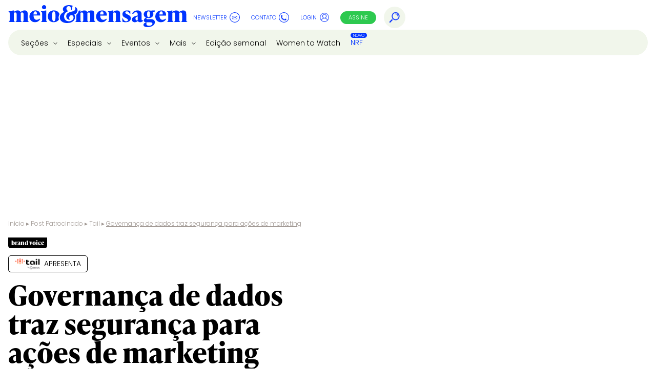

--- FILE ---
content_type: text/html; charset=UTF-8
request_url: https://www.meioemensagem.com.br/patrocinado/tail/governanca-de-dados-traz-seguranca-para-acoes-de-marketing
body_size: 55902
content:
<!DOCTYPE html>
<html lang="pt-br">
<head>
    <meta charset="utf-8">
    <meta name="viewport" content="width=device-width, initial-scale=1">
    <title>Governança de dados traz segurança para ações de marketing</title>

    <link rel="preconnect" href="https://use.typekit.net" crossorigin="use-credentials">
    <link rel="dns-prefetch" href="https://use.typekit.net">
    <link rel="preconnect" href="https://ced.sascdn.com/">
    <link rel="dns-prefetch" href="https://ced.sascdn.com/">
    <link rel="preconnect" href="https://www15.smartadserver.com/" crossorigin="use-credentials" >
    <link rel="dns-prefetch" href="https://www15.smartadserver.com/">
    <link rel="preconnect" href="https://creatives.sascdn.com/">
    <link rel="dns-prefetch" href="https://creatives.sascdn.com/">
    <link rel="preconnect" href="https://fonts.gstatic.com/" crossorigin="use-credentials" >
    <link rel="dns-prefetch" href="https://fonts.gstatic.com/">

    <link rel="dns-prefetch" href="https://www.googletagmanager.com/">
    <link rel="dns-prefetch" href="https://tag.goadopt.io/">

    <meta name="google-site-verification" content="4vXA9wp2V7CsoaiT4krtaiKT2fEwYcq8OFxQ5GA8xeM"/>
    <meta name='robots' content='index, follow, max-image-preview:large, max-snippet:-1, max-video-preview:-1' />

	<!-- This site is optimized with the Yoast SEO plugin v24.4 - https://yoast.com/wordpress/plugins/seo/ -->
	<meta name="description" content="&nbsp; A preocupação das marcas com questões ambientais, sociais e de governança não é modismo. Conhecida pela sigla ESG (do inglês Environmental, Social" />
	<link rel="canonical" href="https://www.meioemensagem.com.br/patrocinado/tail/governanca-de-dados-traz-seguranca-para-acoes-de-marketing" />
	<meta property="og:locale" content="pt_BR" />
	<meta property="og:type" content="article" />
	<meta property="og:title" content="Governança de dados traz segurança para ações de marketing" />
	<meta property="og:description" content="&nbsp; A preocupação das marcas com questões ambientais, sociais e de governança não é modismo. Conhecida pela sigla ESG (do inglês Environmental, Social" />
	<meta property="og:url" content="https://www.meioemensagem.com.br/patrocinado/tail/governanca-de-dados-traz-seguranca-para-acoes-de-marketing" />
	<meta property="og:site_name" content="Meio e Mensagem - Marketing, Mídia e Comunicação" />
	<meta property="article:publisher" content="https://pt-br.facebook.com/meioemensagem/" />
	<meta property="article:published_time" content="2021-11-04T03:00:12+00:00" />
	<meta property="og:image" content="https://www.meioemensagem.com.br/wp-content/uploads/2021/10/tail4-tail.jpg" />
	<meta property="og:image:width" content="800" />
	<meta property="og:image:height" content="400" />
	<meta property="og:image:type" content="image/jpeg" />
	<meta name="author" content="Sem Autor" />
	<meta name="twitter:label1" content="Escrito por" />
	<meta name="twitter:data1" content="Sem Autor" />
	<meta name="twitter:label2" content="Est. tempo de leitura" />
	<meta name="twitter:data2" content="8 minutos" />
	<script type="application/ld+json" class="yoast-schema-graph">{"@context":"https://schema.org","@graph":[{"@type":"NewsArticle","@id":"https://www.meioemensagem.com.br/patrocinado/tail/governanca-de-dados-traz-seguranca-para-acoes-de-marketing#article","isPartOf":{"@id":"https://www.meioemensagem.com.br/patrocinado/tail/governanca-de-dados-traz-seguranca-para-acoes-de-marketing"},"author":{"name":"Sem Autor","@id":"https://www.meioemensagem.com.br/#/schema/person/3a141b00b24754424ee16af57dd39a45"},"headline":"Governança de dados traz segurança para ações de marketing","datePublished":"2021-11-04T03:00:12+00:00","mainEntityOfPage":{"@id":"https://www.meioemensagem.com.br/patrocinado/tail/governanca-de-dados-traz-seguranca-para-acoes-de-marketing"},"wordCount":1563,"commentCount":0,"publisher":{"@id":"https://www.meioemensagem.com.br/#organization"},"image":{"@id":"https://www.meioemensagem.com.br/patrocinado/tail/governanca-de-dados-traz-seguranca-para-acoes-de-marketing#primaryimage"},"thumbnailUrl":"https://www.meioemensagem.com.br/wp-content/uploads/2021/10/tail4-tail.jpg","articleSection":["Tail"],"inLanguage":"pt-BR","potentialAction":[{"@type":"CommentAction","name":"Comment","target":["https://www.meioemensagem.com.br/patrocinado/tail/governanca-de-dados-traz-seguranca-para-acoes-de-marketing#respond"]}]},{"@type":"WebPage","@id":"https://www.meioemensagem.com.br/patrocinado/tail/governanca-de-dados-traz-seguranca-para-acoes-de-marketing","url":"https://www.meioemensagem.com.br/patrocinado/tail/governanca-de-dados-traz-seguranca-para-acoes-de-marketing","name":"Governança de dados traz segurança para ações de marketing","isPartOf":{"@id":"https://www.meioemensagem.com.br/#website"},"primaryImageOfPage":{"@id":"https://www.meioemensagem.com.br/patrocinado/tail/governanca-de-dados-traz-seguranca-para-acoes-de-marketing#primaryimage"},"image":{"@id":"https://www.meioemensagem.com.br/patrocinado/tail/governanca-de-dados-traz-seguranca-para-acoes-de-marketing#primaryimage"},"thumbnailUrl":"https://www.meioemensagem.com.br/wp-content/uploads/2021/10/tail4-tail.jpg","datePublished":"2021-11-04T03:00:12+00:00","description":"&nbsp; A preocupação das marcas com questões ambientais, sociais e de governança não é modismo. Conhecida pela sigla ESG (do inglês Environmental, Social","breadcrumb":{"@id":"https://www.meioemensagem.com.br/patrocinado/tail/governanca-de-dados-traz-seguranca-para-acoes-de-marketing#breadcrumb"},"inLanguage":"pt-BR","potentialAction":[{"@type":"ReadAction","target":["https://www.meioemensagem.com.br/patrocinado/tail/governanca-de-dados-traz-seguranca-para-acoes-de-marketing"]}]},{"@type":"ImageObject","inLanguage":"pt-BR","@id":"https://www.meioemensagem.com.br/patrocinado/tail/governanca-de-dados-traz-seguranca-para-acoes-de-marketing#primaryimage","url":"https://www.meioemensagem.com.br/wp-content/uploads/2021/10/tail4-tail.jpg","contentUrl":"https://www.meioemensagem.com.br/wp-content/uploads/2021/10/tail4-tail.jpg","width":800,"height":400,"caption":"Questões ambientais, sociais e de governança de dados tornaram-se cruciais para o marketing"},{"@type":"BreadcrumbList","@id":"https://www.meioemensagem.com.br/patrocinado/tail/governanca-de-dados-traz-seguranca-para-acoes-de-marketing#breadcrumb","itemListElement":[{"@type":"ListItem","position":1,"name":"Início","item":"https://www.meioemensagem.com.br/"},{"@type":"ListItem","position":2,"name":"Post Patrocinado","item":"https://www.meioemensagem.com.br/patrocinado"},{"@type":"ListItem","position":3,"name":"Tail","item":"https://www.meioemensagem.com.br/patrocinado/tail"},{"@type":"ListItem","position":4,"name":"Governança de dados traz segurança para ações de marketing"}]},{"@type":"WebSite","@id":"https://www.meioemensagem.com.br/#website","url":"https://www.meioemensagem.com.br/","name":"Meio e Mensagem - Marketing, Mídia e Comunicação","description":"Somos o maior veículo brasileiro sobre o mercado de comunicação. No Meio e Mensagem você encontra Marketing, Mídia e Comunicação na medida certa.","publisher":{"@id":"https://www.meioemensagem.com.br/#organization"},"potentialAction":[{"@type":"SearchAction","target":{"@type":"EntryPoint","urlTemplate":"https://www.meioemensagem.com.br/?s={search_term_string}"},"query-input":{"@type":"PropertyValueSpecification","valueRequired":true,"valueName":"search_term_string"}}],"inLanguage":"pt-BR"},{"@type":"Organization","@id":"https://www.meioemensagem.com.br/#organization","name":"Meio & Mensagem","alternateName":"Editora Meio & Mensagem","url":"https://www.meioemensagem.com.br/","logo":{"@type":"ImageObject","inLanguage":"pt-BR","@id":"https://www.meioemensagem.com.br/#/schema/logo/image/","url":"https://www.meioemensagem.com.br/wp-content/uploads/2022/03/cropped-MicrosoftTeams-image-22.png","contentUrl":"https://www.meioemensagem.com.br/wp-content/uploads/2022/03/cropped-MicrosoftTeams-image-22.png","width":512,"height":512,"caption":"Meio & Mensagem"},"image":{"@id":"https://www.meioemensagem.com.br/#/schema/logo/image/"},"sameAs":["https://pt-br.facebook.com/meioemensagem/","https://x.com/meioemensagem","https://www.youtube.com/user/meioemensagem/","https://www.instagram.com/meioemensagem","https://www.linkedin.com/company/meioemensagem/","https://www.threads.com/@meioemensagem"]},{"@type":"Person","@id":"https://www.meioemensagem.com.br/#/schema/person/3a141b00b24754424ee16af57dd39a45","name":"Sem Autor","sameAs":["http://www.proxxima.com.br"],"url":"https://www.meioemensagem.com.br/author/sem-assinatura"}]}</script>
	<!-- / Yoast SEO plugin. -->


<link rel='dns-prefetch' href='//readme.ai' />
<link rel="alternate" title="oEmbed (JSON)" type="application/json+oembed" href="https://www.meioemensagem.com.br/wp-json/oembed/1.0/embed?url=https%3A%2F%2Fwww.meioemensagem.com.br%2Fpatrocinado%2Ftail%2Fgovernanca-de-dados-traz-seguranca-para-acoes-de-marketing" />
<link rel="alternate" title="oEmbed (XML)" type="text/xml+oembed" href="https://www.meioemensagem.com.br/wp-json/oembed/1.0/embed?url=https%3A%2F%2Fwww.meioemensagem.com.br%2Fpatrocinado%2Ftail%2Fgovernanca-de-dados-traz-seguranca-para-acoes-de-marketing&#038;format=xml" />
<meta property="article:section" content="Tail">
<meta property="article:tag" content="marketing digital">
<meta property="article:tag" content="tecnologia">
<meta property="article:tag" content="dados">
<link rel="icon" href="https://www.meioemensagem.com.br/wp-content/uploads/2022/03/cropped-MicrosoftTeams-image-22-50x50.png" sizes="32x32" />
<link rel="icon" href="https://www.meioemensagem.com.br/wp-content/uploads/2022/03/cropped-MicrosoftTeams-image-22-275x275.png" sizes="192x192" />
<link rel="apple-touch-icon" href="https://www.meioemensagem.com.br/wp-content/uploads/2022/03/cropped-MicrosoftTeams-image-22-275x275.png" />
<meta name="msapplication-TileImage" content="https://www.meioemensagem.com.br/wp-content/uploads/2022/03/cropped-MicrosoftTeams-image-22-275x275.png" />
<!-- robots -->
    <link rel="icon" href="https://www.meioemensagem.com.br/wp-content/themes/theme_meioemensagem/favicon.ico" sizes="any" type="image/x-icon">
    <meta name="theme-color" content="#0034ff">

    <meta property="fb:app_id" content="928786303908048"/>
    <meta property="fb:pages" content="110642198987201"/>
	


	<!-- robots -->
	    <script async fetchpriority="high" type="application/javascript"
            src="https://ced.sascdn.com/tag/3255/smart.js"></script>

    <!-- Google tag (gtag.js) -->
    <script async src="https://www.googletagmanager.com/gtag/js?id=G-TVK5SS2B5V"></script>
    <script>
        window.dataLayer = window.dataLayer || [];

        function gtag() {
            dataLayer.push(arguments);
        }

        gtag('js', new Date());
        gtag('config', 'G-TVK5SS2B5V');
    </script>

        <script>
        window.dataLayer = window.dataLayer || [];
        dataLayer.push({
            'event': 'singlePageView',
            'author': 'Sem Autor',
            'category': 'Tail'
        });
    </script>
    

    <!-- Google Tag Manager -->
    <script defer src="https://www.googletagmanager.com/gtm.js?id=GTM-N5222C2"></script>
    <!-- End Google Tag Manager -->

    <script defer src="//tag.goadopt.io/injector.js?website_code=ac1e8ec7-36d1-4bae-8298-a522b6e811ec"
            class="adopt-injector"></script>

    <script type="text/javascript">
        var _sf_async_config = _sf_async_config || {};
        /** CONFIGURATION START **/
        _sf_async_config.uid = ''; // ACCOUNT NUMBER
        _sf_async_config.domain = 'meioemensagem.com.br'; // DOMAIN
        _sf_async_config.flickerControl = false;
        _sf_async_config.useCanonical = true;
        /** CONFIGURATION END **/
        var _sf_startpt = (new Date()).getTime();
    </script>
    <script type="application/javascript">

        
        // JS variables
        const isSingle = true;
        const isPage = false;
        const categorySlug = "patrocinado";
        console.log(categorySlug);
        console.log(isSingle);
        console.log(isPage);

        const categoryPageIds = {
            "home": {"home": 1020665, "single": 1020665},
            "arquivo": {"home": 2097557, "single": 2097558}, // Arquivo ProXXIma
            "blog-do-pyr": {"home": 2097571, "single": 2097572},
            "cabore": {"home": 2097597, "single": 2097598},
            "cannes": {"home": 2097599, "single": 2097600},
            "commerce": {"home": 2097534, "single": 2097489},
            "comunicacao": {"home": 2097551, "single": 1020679},
            "connected-ads": {"home": 2025056, "single": 2025057},
            "creatorsinfluencers": {"home": 2097536, "single": 2075762},
            "diario-cannes": {"home": 2097601, "single": 2097602},
            "dropsaea": {"home": 2097537, "single": 2097494},
            "effie": {"home": 2097538, "single": 2097496},
            "effiecollege": {"home": 2130232, "single": 2130234},
            "eventoproxxima": {"home": 2097574, "single": 2097575},
            "gamesesports": {"home": 2097540, "single": 2075789},
            "gente": {"home": 2097640, "single": 2097642},
            "homenageadas": {"home": 1511038, "single": 1728027},
            "martechseadtechs": {"home": 2097541, "single": 2097498},
            "marketing": {"home": 2097550, "single": 1020680},
            "maximidia": {"home": 2097542, "single": 2097500},
            "midia": {"home": 2097549, "single": 1020682},
            "musicbranding": {"home": 2097545, "single": 2097504},
            "mwc": {"home": 2097505, "single": 2097506},
            "nrf": {"home": 2097507, "single": 2097508},
            "olimpiadas": {"home": 2097546, "single": 2097502},
            "opiniao": {"home": 2097548, "single": 1020687},
            "out-of-home": {"home": 2097554, "single": 2097555},
            "patrocinado": {"home": 2097552, "single": 1020689}, // brandchannel
            "produtora": {"home": 2097579, "single": 2097578},
            "proxxima": {"home": 2097557, "single": 2097558},
            "podcasts": {"home": 2097634, "single": 2097636},
            "portfoliodeagencias": {"home": 2064757, "single": 2064757},
            "reports": {"home": 1900143, "single": 1900143},
            "rio2c": {"home": 2097581, "single": 2097582},
            "sxsw": {"home": 2097509, "single": 2097511},
            "talento": {"home": 1381976, "single": 1381977},
            "summit": {"home": 1511038, "single": 1728027},
            "pxx-noticias": {"home": 1020693, "single": 1020693},
            "videos": {"home": 2097547, "single": 1022852},
            "webinar": {"home": 2097593, "single": 2097592},
            "websummit": {"home": 2097584, "single": 2097586},
            "womentowatch": {"home": 1511038, "single": 1728027},
            "new-ads": {"home": 1735560, "single": 2080339}, // Teste de novos formatos
            "100diasdeinovacao": {"home": 2097510, "single": 2097510},
        };

        // Get data based on slug, fallback to 'home'
        const categoryData = categoryPageIds[categorySlug] || categoryPageIds['home'];

        // Choose ID based on single/page
        const currentPageId = isSingle ? categoryData.single : categoryData.home;

        var sas = sas || {};
        sas.cmd = sas.cmd || [];

        sas.cmd.push(function () {
            sas.setup({networkid: 3255, domain: "https://www15.smartadserver.com", async: true, inSequence: true });
        });

        sas.cmd.push(function () {
            // Inicializa o array vazio para evitar erro de vírgula
            var adFormats = [];

            
            
                        // --- SINGLE ---
            adFormats.push(
                {id: 142370, isLazy: true}, // Formato : Mega Top
                {id: 142373, isLazy: true}, // Formato : Retangulo
                {id: 142377, isLazy: true}, // Formato : In-Articles
                {id: 102605, isLazy: true}, // Formato : Parallax
                {id: 142372, isLazy: true}, // Formato : Billboard
                {id: 142374, isLazy: true}, // Formato : Film Strip
                {id: 142375, isLazy: true}, // Formato : Mega Box
                {id: 102604, isLazy: true}, // Formato : Native 1
                {id: 132593, isLazy: true}, // Formato : Native 2
                {id: 132594, isLazy: true}, // Formato : Native 3
                {id: 142376, isLazy: true}, // Formato : Floor Ad
                {id: 127839, isLazy: true}  // Formato : Post Patrocinado 775 Native
            );
            
            sas.call("onecall", {
                siteId: 270191,
                async: true,
                // Garante que currentPageId exista ou usa 0 como fallback para não quebrar o JS
                pageId: currentPageId,
                formats: adFormats,
                // Adicionei addslashes no PHP para garantir que caracteres especiais no slug não quebrem a string JS
                target: 'bc=tail' + (function () {
                    try {
                        // Regex otimizado para substituir todas as vírgulas por ponto e vírgula
                        return hkn_cookie_segments.toString().replace(/,/g, ";");
                    } catch (a) {
                        return "";
                    }
                }()),
            }, {
                onLoad: async function () {
                },
                onNoad: async function (data) {
                    await waitForDom();
                    if (typeof swapAd === 'function') await swapAd(data?.tagId);
                },
                onAd: async function (data) {
                    if (typeof showAd === 'function') await showAd(data?.tagId);
                },
                onError: async function (data) {
                    await waitForDom();
                    if (typeof swapAd === 'function') await swapAd(data?.tagId);
                }
            })
        });

        async function waitForDom() {
            if (document.readyState === "complete" || document.readyState === "interactive") {
                return;
            }
            await new Promise(resolve => {
                document.addEventListener("DOMContentLoaded", resolve, {once: true});
            });
        }
    </script>    <style>
        /*@font-face{font-family:"poppins";src:url(https://use.typekit.net/af/070c63/00000000000000007735fdb6/30/l?primer=7cdcb44be4a7db8877ffa5c0007b8dd865b3bbc383831fe2ea177f62257a9191&fvd=n3&v=3) format("woff2"),url(https://use.typekit.net/af/070c63/00000000000000007735fdb6/30/d?primer=7cdcb44be4a7db8877ffa5c0007b8dd865b3bbc383831fe2ea177f62257a9191&fvd=n3&v=3) format("woff"),url(https://use.typekit.net/af/070c63/00000000000000007735fdb6/30/a?primer=7cdcb44be4a7db8877ffa5c0007b8dd865b3bbc383831fe2ea177f62257a9191&fvd=n3&v=3) format("opentype");font-display:swap;font-style:normal;font-weight:300;font-stretch:normal}
        /*@font-face{font-family:"poppins";src:url(https://use.typekit.net/af/0d0f8f/00000000000000007735c199/30/l?primer=7cdcb44be4a7db8877ffa5c0007b8dd865b3bbc383831fe2ea177f62257a9191&fvd=n4&v=3) format("woff2"),url(https://use.typekit.net/af/0d0f8f/00000000000000007735c199/30/d?primer=7cdcb44be4a7db8877ffa5c0007b8dd865b3bbc383831fe2ea177f62257a9191&fvd=n4&v=3) format("woff"),url(https://use.typekit.net/af/0d0f8f/00000000000000007735c199/30/a?primer=7cdcb44be4a7db8877ffa5c0007b8dd865b3bbc383831fe2ea177f62257a9191&fvd=n4&v=3) format("opentype");font-display:swap;font-style:normal;font-weight:400}
        /*@font-face{font-family:"poppins";src:url(https://use.typekit.net/af/9c8000/00000000000000007735fdbe/30/l?primer=7cdcb44be4a7db8877ffa5c0007b8dd865b3bbc383831fe2ea177f62257a9191&fvd=i8&v=3) format("woff2"),url(https://use.typekit.net/af/9c8000/00000000000000007735fdbe/30/d?primer=7cdcb44be4a7db8877ffa5c0007b8dd865b3bbc383831fe2ea177f62257a9191&fvd=i8&v=3) format("woff"),url(https://use.typekit.net/af/9c8000/00000000000000007735fdbe/30/a?primer=7cdcb44be4a7db8877ffa5c0007b8dd865b3bbc383831fe2ea177f62257a9191&fvd=i8&v=3) format("opentype");font-display:swap;font-style:italic;font-weight:800;font-stretch:normal}*/
        /*@font-face{font-family:"poppins";src:url(https://use.typekit.net/af/0e7654/00000000000000007735fdc1/30/l?primer=7cdcb44be4a7db8877ffa5c0007b8dd865b3bbc383831fe2ea177f62257a9191&fvd=n8&v=3) format("woff2"),url(https://use.typekit.net/af/0e7654/00000000000000007735fdc1/30/d?primer=7cdcb44be4a7db8877ffa5c0007b8dd865b3bbc383831fe2ea177f62257a9191&fvd=n8&v=3) format("woff"),url(https://use.typekit.net/af/0e7654/00000000000000007735fdc1/30/a?primer=7cdcb44be4a7db8877ffa5c0007b8dd865b3bbc383831fe2ea177f62257a9191&fvd=n8&v=3) format("opentype");font-display:swap;font-style:normal;font-weight:800;font-stretch:normal}
        /*@font-face{font-family:"poppins";src:url(https://use.typekit.net/af/577dfc/00000000000000007735fdbc/30/l?primer=7cdcb44be4a7db8877ffa5c0007b8dd865b3bbc383831fe2ea177f62257a9191&fvd=i5&v=3) format("woff2"),url(https://use.typekit.net/af/577dfc/00000000000000007735fdbc/30/d?primer=7cdcb44be4a7db8877ffa5c0007b8dd865b3bbc383831fe2ea177f62257a9191&fvd=i5&v=3) format("woff"),url(https://use.typekit.net/af/577dfc/00000000000000007735fdbc/30/a?primer=7cdcb44be4a7db8877ffa5c0007b8dd865b3bbc383831fe2ea177f62257a9191&fvd=i5&v=3) format("opentype");font-display:swap;font-style:italic;font-weight:500;font-stretch:normal}*/
        /*@font-face{font-family:"poppins";src:url(https://use.typekit.net/af/bf384f/00000000000000007735fdb7/30/l?primer=7cdcb44be4a7db8877ffa5c0007b8dd865b3bbc383831fe2ea177f62257a9191&fvd=n5&v=3) format("woff2"),url(https://use.typekit.net/af/bf384f/00000000000000007735fdb7/30/d?primer=7cdcb44be4a7db8877ffa5c0007b8dd865b3bbc383831fe2ea177f62257a9191&fvd=n5&v=3) format("woff"),url(https://use.typekit.net/af/bf384f/00000000000000007735fdb7/30/a?primer=7cdcb44be4a7db8877ffa5c0007b8dd865b3bbc383831fe2ea177f62257a9191&fvd=n5&v=3) format("opentype");font-display:swap;font-style:normal;font-weight:500;font-stretch:normal}
        /*@font-face{font-family:"poppins";src:url(https://use.typekit.net/af/500c28/00000000000000007735fdb0/30/l?primer=7cdcb44be4a7db8877ffa5c0007b8dd865b3bbc383831fe2ea177f62257a9191&fvd=i6&v=3) format("woff2"),url(https://use.typekit.net/af/500c28/00000000000000007735fdb0/30/d?primer=7cdcb44be4a7db8877ffa5c0007b8dd865b3bbc383831fe2ea177f62257a9191&fvd=i6&v=3) format("woff"),url(https://use.typekit.net/af/500c28/00000000000000007735fdb0/30/a?primer=7cdcb44be4a7db8877ffa5c0007b8dd865b3bbc383831fe2ea177f62257a9191&fvd=i6&v=3) format("opentype");font-display:swap;font-style:italic;font-weight:600;font-stretch:normal}*/
        /*@font-face{font-family:"poppins";src:url(https://use.typekit.net/af/21f608/00000000000000007735fdb2/30/l?primer=7cdcb44be4a7db8877ffa5c0007b8dd865b3bbc383831fe2ea177f62257a9191&fvd=n6&v=3) format("woff2"),url(https://use.typekit.net/af/21f608/00000000000000007735fdb2/30/d?primer=7cdcb44be4a7db8877ffa5c0007b8dd865b3bbc383831fe2ea177f62257a9191&fvd=n6&v=3) format("woff"),url(https://use.typekit.net/af/21f608/00000000000000007735fdb2/30/a?primer=7cdcb44be4a7db8877ffa5c0007b8dd865b3bbc383831fe2ea177f62257a9191&fvd=n6&v=3) format("opentype");font-display:swap;font-style:normal;font-weight:600;font-stretch:normal}
        /*@font-face{font-family:"poppins";src:url(https://use.typekit.net/af/522bda/00000000000000007735fdb8/30/l?primer=7cdcb44be4a7db8877ffa5c0007b8dd865b3bbc383831fe2ea177f62257a9191&fvd=i7&v=3) format("woff2"),url(https://use.typekit.net/af/522bda/00000000000000007735fdb8/30/d?primer=7cdcb44be4a7db8877ffa5c0007b8dd865b3bbc383831fe2ea177f62257a9191&fvd=i7&v=3) format("woff"),url(https://use.typekit.net/af/522bda/00000000000000007735fdb8/30/a?primer=7cdcb44be4a7db8877ffa5c0007b8dd865b3bbc383831fe2ea177f62257a9191&fvd=i7&v=3) format("opentype");font-display:swap;font-style:italic;font-weight:700;font-stretch:normal}*/
        /*@font-face{font-family:"poppins";src:url(https://use.typekit.net/af/5066eb/00000000000000007735fdbb/30/l?primer=7cdcb44be4a7db8877ffa5c0007b8dd865b3bbc383831fe2ea177f62257a9191&fvd=n7&v=3) format("woff2"),url(https://use.typekit.net/af/5066eb/00000000000000007735fdbb/30/d?primer=7cdcb44be4a7db8877ffa5c0007b8dd865b3bbc383831fe2ea177f62257a9191&fvd=n7&v=3) format("woff"),url(https://use.typekit.net/af/5066eb/00000000000000007735fdbb/30/a?primer=7cdcb44be4a7db8877ffa5c0007b8dd865b3bbc383831fe2ea177f62257a9191&fvd=n7&v=3) format("opentype");font-display:swap;font-style:normal;font-weight:700;font-stretch:normal}
        */

        /* POPPINS (300, 400, 500, 600, 700) - LATIN ONLY, MINIFIED */

        @font-face{font-family:'Poppins';font-style:normal;font-weight:700;font-display:swap;src:url(https://fonts.gstatic.com/s/poppins/v24/pxiByp8kv8JHgFVrLCz7Z1xlFQ.woff2) format('woff2');unicode-range:U+0000-00FF,U+0131,U+0152-0153,U+02BB-02BC,U+02C6,U+02DA,U+02DC,U+0304,U+0308,U+0329,U+2000-206F,U+20AC,U+2122,U+2191,U+2193,U+2212,U+2215,U+FEFF,U+FFFD}
        @font-face{font-family:'Poppins';font-style:normal;font-weight:300;font-display:swap;src:url(https://fonts.gstatic.com/s/poppins/v24/pxiByp8kv8JHgFVrLDz8Z1xlFQ.woff2) format('woff2');unicode-range:U+0000-00FF,U+0131,U+0152-0153,U+02BB-02BC,U+02C6,U+02DA,U+02DC,U+0304,U+0308,U+0329,U+2000-206F,U+20AC,U+2122,U+2191,U+2193,U+2212,U+2215,U+FEFF,U+FFFD}
                @font-face{font-family:"ivypresto-text";src:url(https://use.typekit.net/af/88f7f9/00000000000000007735e5b5/30/l?subset_id=2&fvd=n3&v=3) format("woff2"),url(https://use.typekit.net/af/88f7f9/00000000000000007735e5b5/30/d?subset_id=2&fvd=n3&v=3) format("woff"),url(https://use.typekit.net/af/88f7f9/00000000000000007735e5b5/30/a?subset_id=2&fvd=n3&v=3) format("opentype");font-display:swap;font-style:normal;font-weight:300;font-stretch:normal}
        @font-face{font-family:"ivypresto-text";src:url(https://use.typekit.net/af/c9922b/00000000000000007735e5b8/30/l?subset_id=2&fvd=n4&v=3) format("woff2"),url(https://use.typekit.net/af/c9922b/00000000000000007735e5b8/30/d?subset_id=2&fvd=n4&v=3) format("woff"),url(https://use.typekit.net/af/c9922b/00000000000000007735e5b8/30/a?subset_id=2&fvd=n4&v=3) format("opentype");font-display:swap;font-style:normal;font-weight:400}
        @font-face{font-family:"ivypresto-text";src:url(https://use.typekit.net/af/2dd4ae/00000000000000007735e5b4/30/l?subset_id=2&fvd=n6&v=3) format("woff2"),url(https://use.typekit.net/af/2dd4ae/00000000000000007735e5b4/30/d?subset_id=2&fvd=n6&v=3) format("woff"),url(https://use.typekit.net/af/2dd4ae/00000000000000007735e5b4/30/a?subset_id=2&fvd=n6&v=3) format("opentype");font-display:swap;font-style:normal;font-weight:600}
        @font-face{font-family:"ivypresto-text";src:url(https://use.typekit.net/af/39205d/00000000000000007735e5b9/30/l?primer=7cdcb44be4a7db8877ffa5c0007b8dd865b3bbc383831fe2ea177f62257a9191&fvd=n7&v=3) format("woff2"),url(https://use.typekit.net/af/39205d/00000000000000007735e5b9/30/d?primer=7cdcb44be4a7db8877ffa5c0007b8dd865b3bbc383831fe2ea177f62257a9191&fvd=n7&v=3) format("woff"),url(https://use.typekit.net/af/39205d/00000000000000007735e5b9/30/a?primer=7cdcb44be4a7db8877ffa5c0007b8dd865b3bbc383831fe2ea177f62257a9191&fvd=n7&v=3) format("opentype");font-display:swap;font-style:normal;font-weight:700}
        /*@font-face{font-family:"ivypresto-text";src:url(https://use.typekit.net/af/aea5ee/00000000000000007735e5b6/30/l?primer=7cdcb44be4a7db8877ffa5c0007b8dd865b3bbc383831fe2ea177f62257a9191&fvd=i4&v=3) format("woff2"),url(https://use.typekit.net/af/aea5ee/00000000000000007735e5b6/30/d?primer=7cdcb44be4a7db8877ffa5c0007b8dd865b3bbc383831fe2ea177f62257a9191&fvd=i4&v=3) format("woff"),url(https://use.typekit.net/af/aea5ee/00000000000000007735e5b6/30/a?primer=7cdcb44be4a7db8877ffa5c0007b8dd865b3bbc383831fe2ea177f62257a9191&fvd=i4&v=3) format("opentype");font-display:swap;font-style:italic;font-weight:400;font-stretch:normal}*/
        :root,
        :host{--fa-style-family-brands:'Font Awesome 6 Brands';--fa-font-brands:normal 400 1em/1 'Font Awesome 6 Brands'}.fa-brands{font-weight:400;font-family:var(--fa-style-family-brands);font-style:normal}.fa-facebook:before{content:"\f09a"}.fa-x-twitter:before{content:"\e61b"}.fa-linkedin:before,.fa-linkedin-square:before{content:"\f08c"}.fa-instagram:before{content:"\f16d"}.fa-x-twitter:before{content:"\e61b"}.fa-youtube-play:before{content:"\f167";}.tk-poppins{font-family:"poppins",sans-serif}.tk-ivypresto-text{font-family:"IvyPresto Text",serif}.tk-ivypresto-text{font-family:"ivypresto-text",serif}

        * {box-sizing:border-box; margin:0; padding:0;}
        :root {
            --raiz:"https://www.meioemensagem.com.br/wp-content/themes/theme_meioemensagem";
            --max:1248px;
            --azul:#0034ff;
            --azul-claro:rgba(0, 52, 255, .1);
            --verde:#2dc94f;
            --preto:rgba(40, 40, 40, 0.9);
            --cinza:#c5c5c5;
            --cinza-claro: rgb(243, 243, 243);
            --cinza-escuro:#515151;
            --roxo:#88267b;
            --w2w:rgba(166, 158, 255, 1);
            --grad-w2w:rgba(166, 158, 255, 0.8);
            --pxx:rgba(236, 6, 117, 1);
            --cannes:rgb(158,63,81, 1);
            --nrf:rgba(174, 45, 67, 1);
            --mwc:rgba(174, 45, 67, 1);
            --sxsw:rgba(174, 45, 67, 1);
            --mxm:rgba(218, 0, 51, 1);
            --effie:rgba(190, 159, 86, 1);
            --cabore:rgba(213, 177, 59, 1);
            --talento:rgba(0, 49, 255, 1);
            --cor-gente:rgba(188, 114, 255, 1);
            --gradiente:linear-gradient(0deg, rgba(246, 246, 246, 1) 0%, rgba(248, 248, 248, 1) 100%);
            --grad-alpha:linear-gradient(0deg, rgba(246, 246, 246, .9) 0%, rgba(248, 248, 248, .9) 100%);
            --grad-azul:linear-gradient(0deg, rgba(0, 52, 255, .7) 0%, rgb(0, 52, 195, .7) 100%);
            --grad-preto:linear-gradient(0deg, rgb(9, 9, 9, .9) 100%, rgb(40, 40, 40, .9) 0%);
            --transparent: rgba(241, 246, 235, 0.95);
            --category:
            margin-block-start:0; margin-block-end:0; margin-inline-start:0; margin-inline-end:0; box-sizing:border-box;
        }

        li {list-style:none;outline: none;}
        a {text-decoration:none; color:unset;}
        html {width:100%; display:flex; background:#fff; overflow-x: hidden; font-family:"ivypresto-text", "Times New Roman", Times, serif;scroll-behavior: smooth;font-size: 62.5%;}
        body {width:100%;}
        header, main {width:100%; margin:0 auto;position: relative;}
        footer {width:100%; max-width:unset; margin:0 auto;}
        picture {height:auto; display:flex;}
        section {width:100%;}
        .__flex-menu {display:flex; justify-content:space-between; align-items:center; width:100%;}
        .visible {display:flex;}
        #sandwitch { opacity: 1; transition: opacity linear .3s }
        #sandwitch.hidden {opacity:0; display:none;}
        .toggle { top: 0; left: 0; }
        /* Lazy Loading */
        section:not(#__um) img {opacity: 0;transition: opacity 0.3s ease-in-out;}
        section:not(#__um) img.loaded {opacity: 1;}
        .__native > img { opacity: 1;}
        .navigation{display: flex;justify-content: center;gap: 14px;margin: 15px 0 30px 0;}
        .navigation-btn {width: 25px;height: 5px;background: #afafaf;border: none;cursor: pointer;transition: all ease .3s;}
        .navigation-btn.active {width: 50px;background: var(--azul);}
        span.categoria, p.business{display: flex;font-size: 1.2rem;text-transform: lowercase;color: #FFF;line-height: 16px;padding: 0px 6px 2px 6px;border-radius: 0 0 5px 5px;font-weight: bold;width: max-content;}
        p.business{background-color: var(--azul);text-transform: none;}

        @media (hover: none) and (max-width: 640px) { /* fix for IOS Double tap hover bug */
            a:hover, a:active {color: inherit;}
        }

        @media (max-width: 640px) {
            :root {--max:100%;}
            #sandwitch.hidden {opacity:1; display:flex;}
            .__flex-menu { justify-content: center; }
        }
        /* menu sanduíche de navegação desktop */
        .__nav {display:none;}
        .__nav input[type="checkbox"] {display:none;}
        .__nav-toggle-label {z-index:2; cursor:pointer;}
        .__nav-toggle-label span {display:block; width:25px; height:3px; background-color:var(--azul); margin:5px 0; transition:transform 0.3s ease-in-out;}
        .__nav-toggle:checked + .__nav-toggle-label span:nth-child(1) {transform:rotate(45deg) translate(5px, 5px);}
        .__nav-toggle:checked + .__nav-toggle-label span:nth-child(2) {opacity:0;}
        .__nav-toggle:checked + .__nav-toggle-label span:nth-child(3) {transform:rotate(-45deg) translate(7px, -7px);}
        .__nav-menu {overflow-y:auto; z-index:3; position:fixed; top:60px; left:-100%; width:100%; max-width:350px; height:100%; background-color:#f4f4f4; padding:20px; transition:left 0.3s ease-in-out;}
        .__nav-toggle:checked + .__nav-toggle-label + #__navbar-menu {left:0; position:fixed;}
        .__nav-menu ul {list-style-type:none; padding:0; margin:0; height:100%;}
        .__nav-menu ul li {margin-bottom:10px;}
        .__nav-menu ul li a {text-decoration:none; color:#333; font-size: 1.8rem; font-weight:600;}
        .__nav-menu .submenu-toggle {display:none;}
        .__nav-menu ul .parent .submenus {display:none;}
        .__nav-menu ul .parent .submenus .col {display:flex; padding-right: 18px;}
        .__nav-menu .submenus {flex-wrap:wrap;}
        .__nav-menu .submenus .col {flex:1 1 50%; padding:0; flex-flow:column; margin-top:15px;}
        .__nav-menu .parent .nav-topo-item {cursor:pointer;}


        .__navbar { display: flex; width: 25px; height: 25px; align-items: center; top: 17px; left: unset; position: fixed; }
        .__navbar input[type="checkbox"] { display: none; }
        .__navbar-toggle-label { position: fixed; z-index: 1002; cursor: pointer; }
        .__navbar-toggle-label span { display: block; width: 25px; height: 3px; background-color: var(--azul); margin: 5px 0; transition: transform 0.3s ease-in-out; }
        .__navbar-toggle:checked + .__navbar-toggle-label span:nth-child(1) { transform: translateY(8px) rotate(45deg); }
        .__navbar-toggle:checked + .__navbar-toggle-label span:nth-child(2) { opacity: 0; }
        .__navbar-toggle:checked + .__navbar-toggle-label span:nth-child(3) { transform: translateY(-8px) rotate(-45deg); }
        .__navbar-toggle:checked + .__navbar-toggle-label ~ .__navbar-menu { left: 0; }
        
        .__navbar-toggle:checked + .__meioemensagem { opacity: 0.2; }
        .__navbar-menu {z-index: 3; position: absolute; top: 0; left: -2000px; width: max-content; min-width: 450px; height: max-content; background: #f1f6eb;border-top: 43px solid #f1f6eb;border-radius: 0px 0 20px 0px;padding: 0; transition: left 0.3s ease-in-out; }
        .__navbar-menu::before{content: ""; position: absolute;right: 100%;top: 0;width: 5000px;height: 100%;background-color: #f1f6eb;}
        .__navbar-menu::after{content: ""; position: absolute;right: 0;bottom: 100%;width: 5000px;height: 60px;background-color: #f1f6eb;border-radius: 0 20px 0 0;}
        .__navbar-menu .parent .submenus { display: none; }
        .__navbar-menu.parent > label { cursor: pointer; display: block; /* Ensure the label is block level to cover the checkbox */ }
        .__navbar-menu.parent input[type="checkbox"].submenu-toggle:checked + .__left-menu .parent .submenus {display: flex; }
        .__navbar-menu .submenu-toggle:checked + .submenus {display:flex;}
        .__navbar-menu .__top-menu-fixo {border-top: 1px solid #707070;border-bottom: 1px solid #707070;padding: 12px 40px;position: relative;}
        .__navbar-menu .__top-menu-fixo::before{content: ""; position: absolute;right: 100%;top: -1px;width: 5000px;height: 1px;background-color: #707070;}
        .__navbar-menu .__top-menu-fixo::after{content: ""; position: absolute;right: 100%;bottom: -1px;width: 5000px;height: 1px;background-color: #707070;}
        .__navbar-menu .__top-menu-fixo span{font-size: 1.8rem;font-weight: 300;}
        .__navbar-menu .__top-menu-fixo span#category-fixo{margin-left: 4px;}
        .__navbar-menu .__top-menu-fixo #menu-principal{cursor: pointer;}
        .__navbar-menu .__top-menu-fixo-mobile {display: none;flex-direction: column;align-items: center;justify-content: center;padding: 0 20px;}
        .__navbar-menu .__top-menu-fixo-mobile #__logo-menu{margin: 20px 0;}
        .__navbar-menu .__top-menu-fixo-mobile .__top-menu {display: flex;align-items: center;justify-content: space-between;background-color: rgba(0,0,0, 0.15); width: 100%;border-radius: 50px;position: relative;}
        .__navbar-menu .__top-menu-fixo-mobile .__top-menu.user-logged {justify-content: flex-start;}
        .__navbar-menu .__top-menu-fixo-mobile .__top-menu label {display: flex;justify-content: center;position: relative;background: #0022B2;height: 42px;width: 70px;border-radius: 50px;}
        .__navbar-menu .__top-menu-fixo-mobile .__navbar-toggle-label {z-index: 1;}
        .__navbar-menu .__top-menu-fixo-mobile .__top-menu label svg{width: 25px;}
        .__navbar-menu .__top-menu-fixo-mobile .__top-menu a, .__navbar-menu .__bottom-menu a{display: flex;justify-content: center;align-items: center;color: #fff;border: 1px solid #fff;border-radius: 30px;width: 150px;height: 30px;}
        .__navbar-menu .__top-menu-fixo-mobile .__top-menu .__login {background: transparent;width: max-content;}
        .__navbar-menu .__top-menu-fixo-mobile .__top-menu .__login a{display: none !important; background: transparent;}
        .__navbar-menu .__top-menu-fixo-mobile .__top-menu .__login a:nth-child(3){display: flex !important;}
        .__navbar-menu .__top-menu-fixo-mobile .__top-menu .__login .autenticado a{display: flex !important;}
        .__navbar-menu .__top-menu-fixo-mobile .__top-menu .__busca{background-color: #0022B2;}
        .__navbar-menu .__top-menu-fixo-mobile .__top-menu.user-logged .__busca{position: absolute;right: 0;}
        .__navbar-menu .__bottom-menu{display: none;flex-direction:column;gap: 16px;padding: 10px 20px;}
        .__navbar-menu .__bottom-menu .__btns-top{display: flex;gap: 16px;}
        .__navbar-menu .__bottom-menu .assinar{width: 100% !important;}
        .__navbar-menu .__bottom-menu a {display: flex !important; align-items: center !important; justify-content: center !important; height: 40px !important;text-transform: uppercase; width: 100%;}

        .__navbar-menu > ul {padding: 15px 0;}
        .__navbar-menu a svg, .__navbar-menu img {filter: brightness(0) saturate(100%) invert(100%) sepia(93%) saturate(29%) hue-rotate(43deg) brightness(106%) contrast(110%);margin-left: 5px;}
        .__navbar-menu .autenticado img{filter: none;background: #0022b2;padding: 6px 12px;height: 42px;width: 54px;border-radius: 0 50px 50px 0;margin-left: 0;}
        .__navbar-menu .__busca img {margin-left: 0;}
        .__navbar-menu .parent {transition: all ease .3s;}
        .__navbar-menu .parent .nav-topo-item, .__navbar-menu .link a {color: #000;font-size: 2.4rem;font-weight: 300;cursor:pointer; gap:12px; width:100%; display:flex; align-items:center; justify-content:space-between;padding:15px 40px;}
        .__navbar-menu .parent .nav-topo-item::after {content:""; background:url(https://www.meioemensagem.com.br/wp-content/themes/theme_meioemensagem/imagens/icones/ico-drop-nav-2022.svg) no-repeat 0 0; width:12px; height:12px; background-size:12px; display:inline-block; position:relative; transition:all ease-in-out 300ms;transform: rotateZ(270deg);}
        .__navbar-menu .redes_sociais {display:flex; justify-content:space-between; align-items:center; padding-top:14px;}
        .__navbar-menu .redes_sociais a {display:block; height:18px;}
        .__navbar-menu .parent .submenu-toggle:checked + label::after {transform:rotate(180deg);}
        .__navbar-menu .parent .submenu-toggle:checked + label {display:none;}
        .__navbar-menu .parent .submenu-toggle:checked + label + .submenus {display:flex;}
        .__navbar-menu .parent .submenu-toggle:not(:checked) + label + .submenus {display:none;}
        .__navbar-menu .parent .submenus {flex-wrap:wrap; row-gap:20px; width:100%; position:relative; padding:0; margin-top: 15px;}
        .__navbar-menu .parent .submenus .col {padding: 0 20px;}
        .__navbar-menu .parent .submenus .col:first-child {padding-left: 40px;}
        .__navbar-menu .parent .submenus .col .titulo {font-family:ivypresto-text, 'times new roman', times, serif; color:#000; font-size: 2rem; line-height:18px; font-weight:700; padding-bottom:10px; margin-bottom:6px;}
        .__navbar-menu .parent .submenus .col .subtitulo {color:var(--azul); font-size: 1.8rem; padding:5px 0; line-height:15px; text-transform:uppercase; letter-spacing:3px; font-weight:500; font-family:poppins, "Times New Roman", times, serif;}
        .__navbar-menu .parent .submenus .col li {margin:0 0 10px; padding:5px 0 ;}
        .__navbar-menu .parent .submenus .col li a, .__navbar-menu .parent .link {font-family: "ivypresto-text", "Times New Roman", Times, serif;position:relative; font-size: 1.4rem; line-height:18px; font-weight:300; color:#000;border-bottom: 2px solid transparent;transition: all ease .3s;}
        .__navbar-menu .parent .submenus .col li a:hover, .__navbar-menu .parent .link:hover {color:var(--azul);border-color:var(--azul);}
        .__navbar-menu .parent .submenus .col li a.novo, .__navbar-menu .link.novo a {color:var(--azul); font-weight:400;}
        .__navbar-menu .parent .submenus .col li a.novo:after { content:'NOVO';background-color: var(--azul); color:#FFF; border:none; border-radius:50px; vertical-align:middle; padding:1px 5px 0 5px; font-size: 0.8rem; font-family:poppins, "Times New Roman", times, sans-serif; font-weight:300;line-height: 8px; position: absolute; bottom: 100%;left: 0;}
        .__navbar-menu .link.novo a {color: var(--azul); font-weight: 300; position:relative;}
        .__navbar-menu .link.novo a::before {content: 'NOVO';background-color: var(--azul);color: #FFF;border: none;border-radius: 50px;vertical-align: middle;padding: 1px 5px 0 5px;font-size: 0.8rem;font-family: poppins, "Times New Roman", times, sans-serif;font-weight: 300;line-height: 1.2;position: absolute;top: 9px;transform: translateY(-70%);}}
        .__navbar-menu .link a {position:relative;}
        .__navbar-menu .parent .submenus .col li a:empty, .__navbar-menu .parent .link:empty {display:none;}
        .__navbar-menu .parent .submenus .col .__social li a {display:block;!important}
        .__navbar-menu ul .parent:focus-within .submenus {display:flex;}
        .__navbar-menu .submenu-toggle:checked + .submenus {display:flex;}
        .__navbar-menu .submenu-toggle:checked + label + .submenus {display:flex;}
        .__nav-menu .parent .nav-topo-item::after {background:url('https://www.meioemensagem.com.br/wp-content/themes/theme_meioemensagem/imagens/icones/mobile-drop-down.png') no-repeat 0 0;}
        .__nav-menu .parent .nav-topo-item:hover {color:var(--azul)}
        .__nav-menu .submenu-toggle:checked + .submenus {display:flex;}
        .__nav-menu ul .parent:focus .submenus {display:flex;}
        .__nav-menu ul .parent > a::after {width:18px; height:12px; background-size:contain;}
        .__nav-menu ul .submenus li a {font-size: 1.2rem; font-weight:300;}
        .__nav-menu ul .submenus .titulo {font-weight:700;}
        [id^="sas_"] iframe {border-radius:10px}
        .__patrocinado #ad_sas_142375 { justify-content: center; margin: 70px 0;}
        .__nav-menu.__navbar-menu { height: 100%; padding:0; }
        .__nav-menu.__navbar-menu > * { padding: 15px; }
        .__nav-menu.__navbar-menu ul { height: unset; }
        .__nav-menu.__navbar-menu ul li a { font-size: 1.6rem; }
        div[style*="height: 0px"]::after {
            display: none !important;
        }
        @media (max-width: 640px) {
            #sas-banner1_12767164 {height: auto !important;}
            .__navbar-toggle:checked + .__navbar-toggle-label span{display: none;}
            #toggle { display: flex; }
            .__nav-menu { max-width: unset; }
            .__navbar {z-index: 99}
            #__navbar-menu {position: fixed; background-color: var(--azul);width: 100vw; min-width: initial; height: 100%;top: 0;border-radius: 0;overflow-y: auto;border-top:0px}
            .__navbar-menu .parent .nav-topo-item, .__navbar-menu .link a{padding: 15px 20px;color: #FFF;justify-content: flex-start;}
            .__navbar .__navbar-menu > ul > .novo a::before{content: 'NOVO';background-color: var(--cinza-claro);color: var(--azul);border: none;border-radius: 50px;vertical-align: middle;padding: 3px 5px 0 5px;font-size: 0.9rem;font-family: poppins, "Times New Roman", times, sans-serif;font-weight: 300;line-height: 1.2;position: absolute;top: 9px;left: 20px  transform: translateY(-70%);}
            .__navbar .__navbar-menu > ul > .novo a { color: white; }
            .__navbar-menu .parent .nav-topo-item::after{filter: invert(1);}
            .__navbar-menu .parent .submenu-toggle:checked + label {display: flex;}
            .__navbar-menu .parent .submenu-toggle:checked + label + .submenus{background-color: rgba(0,0,0, 0.5);padding: 20px 0;border-radius: 20px;}
            .__navbar-menu .parent .submenus{flex-direction: column;}
            .__navbar-menu .parent .submenus .col{border-bottom: 1px solid rgba(0,0,0, 0.5);margin-top: 20px;}
            .__navbar-menu .parent .submenus .col:first-child{padding-left: 20px;}
            .__navbar-menu .parent .submenus .col:last-child{border: none;}
            .__navbar-menu .parent .submenus .col .titulo, .__navbar-menu .parent .submenus .col li a, .__navbar-menu .parent .link{color: #fff; font-size: 2.2rem;}
            .__top-menu-fixo{display: none;}
            .__navbar-menu .__top-menu-fixo-mobile,.__top-menu-fixo-mobile, .__navbar-menu .__bottom-menu{display: flex;}

        }
        @media (max-width: 1209px) {
            .__nav {display:flex; align-items:center;}
            .__nav-menu .parent .nav-topo-item::after { background:url(https://www.meioemensagem.com.br/wp-content/themes/theme_meioemensagem/imagens/icones/ico-drop-nav-2022.svg) no-repeat 0 0; width:12px; }
        }

        .__meioemensagem li {list-style:none;}
        .__meioemensagem .imagem {position:relative;}
        .__meioemensagem .share {display:flex; justify-content:center; align-items:center; gap:15px; width:100%; height:100%; background:var(--grad-azul); opacity:0; transition:opacity .3s linear; margin:0; padding:0; border-radius:10px; position:absolute;}
        .__meioemensagem .share span:hover i {color:var(--preto);}
        .__meioemensagem .share span {width:35px; height:35px; font-size: 2.5rem; line-height:35px; color:#fff; cursor:pointer;}
        .__meioemensagem .__titulo {display: flex;align-items: center;font-family: poppins;text-transform: lowercase;font-weight:700; color:var(--azul); font-size: 3.6rem; line-height:33px;padding: 70px 0 20px;}
        .__meioemensagem .__titulo #filter-editorias{position: relative;font-family: poppins;font-size: 2.6rem;line-height: 20px;font-weight:400; background-color:var(--azul);color:#FFF;padding:0 15px;border: none; border-radius:30px;margin-left: 15px;cursor: pointer;width: 50px;height: 20px;}
        .__meioemensagem .__titulo #filter-editorias::after{content:'+';position: absolute;left: 50%;top: 0;transform: translateX(-50%)}
        .__meioemensagem .__titulo #filter-editorias.active::after{content:'x';font-size: 2.2rem;top: -1px;}
        .__meioemensagem a:hover .share {opacity:1;}
        .__meioemensagem {display:flex; flex-wrap:wrap; margin:30px auto; align-items:start; max-width:var(--max);}
        .__meioemensagem .__publicidade {width:100%; display:flex; justify-content:center; align-items:center; position:relative; margin:0 auto;z-index: 1;}
        .__meioemensagem .__publicidade img {border-radius: 10px;width: 100%;}
        .__meioemensagem .__publicidade > div {width: 100%;}
        .__meioemensagem .__publicidade > div >div::after {content:'Publicidade'; position:absolute; bottom:-18px; left:0; font-size: 1rem; color:var(--cinza);}
        .__meioemensagem .__publicidade > div {margin-bottom: 24px}
        .__meioemensagem .__publicidade > div:empty {display: none}
        .__meioemensagem .__publicidade > div#sas_71671::after {left: 37.5px;}
        .__meioemensagem .__publicidade.left > div::after {left: 0;transform:initial;}
        .__meioemensagem .__publicidade img {height: auto}
        .__meioemensagem .__publicidade.__native > div > a::after {content:unset;}
        .__meioemensagem .__publicidade #sas_142370 div > a > img {border-radius: 10px;width: 100%;}
        .__meioemensagem .__publicidade #sas_142370 iframe {border-radius: 10px;}
        .__meioemensagem .__publicidade #sas_142370 div {width: 100% !important;}
        .__meioemensagem .__publicidade #sas_142375 { margin-top: 60px;}
        .__meioemensagem #ad_sas_95259 { margin-bottom: 10px; }
        .__meioemensagem .__publicidade #sas_95259 {  min-height: 155px; }
        .__meioemensagem #ad_sas_142370 { min-height: 274px; }
        .__meioemensagem #ad_sas_142373 { min-height: 274px; }
        .cemdias img {max-width: 50px !important;filter: brightness(0) invert(1) grayscale(1);padding:  0px !important;height: auto !important;}
        .cemdias span {margin: 0 5px;}

        @media (max-width: 1250px) {
            .__meioemensagem {margin:0; padding:0 15px; width:100%; max-width:100%;}
        }
        @media (max-width: 640px) {
            .__meioemensagem {margin-top: 70px;}
            .__meioemensagem.__maximidia {margin-top: 20px;}
            .__meioemensagem .__publicidade #sas_95259 { margin-top: 10px; }
            .__meioemensagem .__publicidade #sas_95259 > div  { max-width: 100%; }
            .__home .__publicidade #sas_142370 { margin-bottom: 0 }
            .__meioemensagem #ad_sas_142370 { min-height: 182px; }
            .__meioemensagem .__publicidade #sas_142370 img { height:auto; width:100%; margin:auto;}
            .__meioemensagem .__publicidade [id^="sas-banner2_"] { margin-left: 0 !important; left: 0!important; }
            .__meioemensagem .__publicidade [id^="sas-relDiv_"]::after { display: none; }
        }

        header {display:flex; flex-wrap:wrap; gap:10px; padding-top:1rem; max-width:var(--max); margin:0 auto; background:white; align-items:end; justify-content:space-between;font-family: poppins;}
        header > div {display:flex; width:100%; align-items:center; justify-content:space-between; gap:2rem;}
        header svg {}
        header div > a {width:auto;}
        header div > span {width:25px;}
        header div > span[data-toggle="dropdown"] {width:100% !important;}
        header .topo {z-index: 999;}
        header .topo.hidden {opacity: 0;}
        header .topo > span {display:none;}
        header .desktop {background: #f1f6eb;padding: 5px 15px;border-radius: 30px;position: relative;height: 50px;z-index: 3}
        header .desktop.desktop--principal {position: fixed;max-width: var(--max);z-index: 4;}
        header .desktop--principal {opacity: 0;pointer-events: none;transition: opacity 0.3s ease;}
        
        header .desktop:not(.talento, .desktop--principal)[class*=" "] .menu li:first-child{position: relative;margin-right: 16px;}
        header .desktop.talento .menu li:first-child{margin-right: 5px;}
        header .desktop:not(.talento, .desktop--principal)[class*=" "] .menu li:first-child::before{content: '';position: absolute;left: 100%;width: 1px;height: 37px;background-color: #fff;margin: 0 8px;}
        header .desktop:not(.talento, .desktop--principal)[class*=" "] .menu li:first-child a{font-weight: bold;text-transform: lowercase;}
        header .desktop[class*=" "] .menu .sub-menu li:first-child a{font-weight: 400;text-transform: none;}
        header .desktop.w2w,
        header .desktop.homenageadas,
        header .desktop.summit {background: var(--w2w);color: #FFF;}
        header .desktop.w2w .menu > li:hover > a:not(.novo),
        header .desktop.homenageadas .menu > li:hover > a:not(.novo),
        header .desktop.summit .menu > li:hover > a:not(.novo) {background-color: #FFF;color: var(--w2w);border-color: #FFF;}
        header .desktop.pxx, header .desktop.epx {background: var(--pxx);color: #FFF;}
        header .desktop.pxx .menu > li:hover > a:not(.novo), header .desktop.epx .menu > li:hover > a:not(.novo) {background-color: #FFF;color: var(--pxx);border-color: #FFF;}
        header .desktop.cannes {background: var(--cannes);color: #FFF;}
        header .desktop.cannes .menu > li:hover > a:not(.novo) {background-color: #FFF;color: var(--cannes);border-color: #FFF;}
        header .desktop.nrf {background: var(--nrf);color: #FFF;}
        header .desktop.nrf .menu > li:hover > a:not(.novo) {background-color: #FFF;color: var(--nrf);border-color: #FFF;}
        header .desktop.nrf .menu li:nth-child(2) a{border: 1px solid #fff;border-radius: 4px;margin: 0 10px 0 20px;}
        header .desktop.mwc {background: var(--mwc);color: #FFF;}
        header .desktop.mwc .menu > li:hover > a:not(.novo) {background-color: #FFF;color: var(--mwc);border-color: #FFF;}
        header .desktop.mwc .menu li:nth-child(2) a{border: 1px solid #fff;border-radius: 4px;margin: 0 10px 0 20px;}
        header .desktop.sxsw {background: var(--sxsw);color: #FFF;}
        header .desktop.sxsw .menu > li:hover > a:not(.novo) {background-color: #FFF;color: var(--sxsw);border-color: #FFF;}
        header .desktop.sxsw .menu li:nth-child(2) a{border: 1px solid #fff;border-radius: 4px;margin: 0 10px 0 20px;}
        header .desktop.mxm {background: var(--mxm);color: #FFF;}
        header .desktop.mxm .menu > li:hover > a:not(.novo) {background-color: #FFF;color: var(--mxm);border-color: #FFF;}
        header .desktop.effie {background: var(--effie);color: #FFF;}
        header .desktop.effie .menu > li:hover > a:not(.novo) {background-color: #FFF;color: var(--effie);border-color: #FFF;}
        header .desktop.cabore {background: var(--cabore);color: #FFF;}
        header .desktop.cabore .menu > li:hover > a:not(.novo) {background-color: #FFF;color: var(--cabore);border-color: #FFF;}
        header .desktop.talento {background: var(--talento);color: #FFF;}
        header .desktop.talento .menu > li:hover > a:not(.novo) {background-color: #FFF;color: var(--talento);border-color: #FFF;}
        header .__busca {display: flex;justify-content: center;align-items: center;background: #f1f6eb;width: 42px;height: 42px;border-radius:50%;margin-left: 15px; cursor: pointer;}
        .__menu .menu {display:flex; flex-wrap: wrap; margin:0; padding:0; font-size: 1.4rem;}
        .__menu ul li {list-style:none;display: flex;align-items: center;}
        #menu-talento li.current-menu-item a{border: 1px solid #FFF;border-radius: 5px;}
        .__menu .menu > li a {font-weight:300; position:relative;padding: 5px 0 4px 0;border-bottom: 2px solid transparent; z-index:3;transition: all ease .3s;}
        .__menu .menu > li > a {padding: 6px 10px 2px 10px;margin: 0;border-radius: 50px;}
        .__menu .menu > li > a.novo {margin: 0 10px;border-radius: 0;}
        .__menu .menu > li:hover > a:not(.novo) {background-color: var(--azul);color: #FFF;text-shadow: 0 0 1.5px #FFF, 0 0 1.5px #FFF;}
        .__menu .menu > li:hover > a {border-color: var(--azul)}
        .__menu .menu > li:hover > a::after {filter:invert(1);}
        .__menu .menu > li:hover .submenus {border-bottom:unset}
        .__menu ul li .submenus, .__menu ul li .sub-menu {display:none; position:absolute; width: 104%;top: 100%; left:-2%; margin-top: 20px; background-color: #F1F6EB !important; z-index:2; transition:display 0.3s ease;font-family: "ivypresto-text", "Times New Roman", Times, serif; border-radius: 20px;z-index: 2}
        .__menu ul li .sub-menu{flex-direction: column;padding: 2rem;gap: 15px;}
        header .desktop.epx .menu .sub-menu li:first-child::before{display: none;}
        header .desktop.epx .menu li:first-child a{font-weight: 600;text-transform: none;}
        .__menu ul li .submenus::before, .__menu ul li .sub-menu::before{content: ''; width: 100%;height: 50px;background-color: transparent;position: absolute;top: -50px;left: 0;}
        .__menu .menu-item-has-children:hover .submenus {display:flex; flex-wrap:wrap;}
        .__menu .menu > .menu-item-has-children > a:not(.novo)::after {content:""; background:url('https://www.meioemensagem.com.br/wp-content/themes/theme_meioemensagem/imagens/icones/ico-drop-nav-2022.svg') no-repeat 0 0; width:8px; height:6px; top:0; margin-left:6px; display:inline-block; position:relative; vertical-align:middle;}
        .__menu #menu-epx.menu > .menu-item-has-children > a:not(.novo)::after, .__menu #menu-menu-effie-awards.menu > .menu-item-has-children > a:not(.novo)::after {filter: invert(1);}
        .__menu #menu-epx.menu > .menu-item-has-children:hover > a:not(.novo)::after {filter: invert(20%) sepia(95%) saturate(7471%) hue-rotate(312deg) brightness(95%) contrast(104%);}
        .__menu #menu-menu-effie-awards.menu > .menu-item-has-children:hover > a:not(.novo)::after {filter: brightness(0) saturate(100%) sepia(100%) hue-rotate(10deg) brightness(90%) contrast(120%);}
        .__menu .menu > li > .novo {font-weight:400; color:var(--azul); display: flex;flex-direction: column-reverse; align-items: flex-start;justify-content: center;padding: 2px 0 0 0;}
        .__menu .menu > li > .novo::after {content:'NOVO';background-color: var(--azul); color:#FFF; border:none; border-radius:50px; vertical-align:middle; padding:1px 5px 0 5px; font-size: 0.8rem; font-family:poppins, "Times New Roman", times, sans-serif; font-weight:300;line-height: 1.2; position: absolute; top: 0;transform: translateY(-70%);}
        .__menu .submenus .col {min-width:0; padding:5px 0; display:flex; flex-flow:column; justify-content:start;padding-right: 30px;border-right:1px solid rgba(0, 0, 0, 0.1);height: 100%;}
        .__menu .submenus .col:last-child {border: none;}
        .__menu .submenus .col:nth-child(n+2) {padding-left: 15px;}
        .__menu .submenus .columns {max-width:var(--max); width:100%; margin:0 auto; display:flex; padding:1rem 0; align-items:start;}
        .__menu .submenus .links li a.novo {color:var(--azul)}
        .__menu .submenus .links li a.novo::after {content: 'NOVO';background-color: var(--azul);color: #FFF;border: none;border-radius: 50px;vertical-align: middle;padding: 1px 5px 0 5px;font-size: 0.8rem;font-family: poppins, "Times New Roman", times, sans-serif;font-weight: 300;position: absolute;top: -3px;left: 0;line-height: 8px;}
        .__menu .submenus .redes_sociais {display: flex; gap: 2rem; padding: 0; margin-top: 1rem;}
        .__menu .submenus .redes_sociais li a {height:20px; display:block;}
        .__menu .submenus .redes_sociais li a:hover {border-bottom:unset;}
        .__menu .submenus .redes_sociais li .facebook {background:url('https://www.meioemensagem.com.br/wp-content/themes/theme_meioemensagem/imagens/layout/redes/facebook.svg') no-repeat; background-size:contain; border-radius:0; width:25px;}
        .__menu .submenus .redes_sociais li .twitter {background:url('https://www.meioemensagem.com.br/wp-content/themes/theme_meioemensagem/imagens/layout/redes/twitter-x.svg') no-repeat; background-size:contain; border-radius:0; width:25px;}
        .__menu .submenus .redes_sociais li .instagram {background:url('https://www.meioemensagem.com.br/wp-content/themes/theme_meioemensagem/imagens/layout/redes/instagram.svg') no-repeat; background-size:contain; border-radius:0; width:25px;}
        .__menu .submenus .redes_sociais li .youtube {background:url('https://www.meioemensagem.com.br/wp-content/themes/theme_meioemensagem/imagens/layout/redes/youtube.svg') no-repeat; background-size:contain; border-radius:0; width:25px;}
        .__menu .submenus .redes_sociais li .linkedin {background:url('https://www.meioemensagem.com.br/wp-content/themes/theme_meioemensagem/imagens/layout/redes/linkedin.svg') no-repeat; background-size:contain; border-radius:0; width:25px;}
        .__menu .col .titulo {color: #000; font-size: 1.8rem; line-height:18px; font-weight:700; margin:8px 0; padding:0; align-items:start;}
        .__menu .col .subtitulo {color:var(--azul); font-size: 1.3rem; line-height:15px; text-transform:uppercase; margin-top:17px; margin-bottom:4px; letter-spacing:3px; font-weight:500; font-family:poppins, "Times New Roman", times, serif;}
        .__menu .links {padding:0;}
        .__menu .links li {margin:15px 0;}
        .__menu .links li:first-child {margin-top: 0;}
        .__menu .links li a, .__menu .sub-menu li a {font-size: 1.4rem; line-height:18px; font-weight:400;padding: 5px 0px; color:var(--preto);transition: all ease .3s;border-bottom: 2px solid transparent;}
        .__menu .links li a:hover, .__menu .sub-menu li a:hover {color:var(--azul);border-color:var(--azul);}
        .__busca {}
        .__menu li .logo_100dias {width: 90px;filter: brightness(0) invert(1) grayscale(1);}
        .__menu li:hover .logo_100dias {filter: none;}
        .boxCatPremiados {position: absolute;top: 140px;left: 0;z-index: 10;background: var(--category100);padding: 20px;box-shadow: 0 2px 5px rgba(0, 0, 0, 0.15);border-radius: 20px;width: 100%;max-height: 0;overflow: hidden;opacity: 0;transform: translateY(-10px);transition: max-height 0.4s ease, opacity 0.4s ease, transform 0.4s ease;pointer-events: none;}
        .boxCatPremiados.active {max-height: 500px;opacity: 1;transform: translateY(0);overflow-y: auto;pointer-events: auto;}
        .boxCatPremiados ul {display: grid;grid-template-columns: repeat(4, 1fr);column-gap: 50px;width: 100%;}
        .boxCatPremiados li {padding: 6px 0;border-right: 1px solid rgba(255, 255, 255, 0.3);}
        .boxCatPremiados li:nth-child(4n) {border-right: none;}
        .boxCatPremiados a {font-size: 1.4rem;color: #fff;font-family: ivypresto-text;font-weight: lighter;}

        .bloco {position:fixed; display:flex; flex-direction:column-reverse; align-items:center; justify-content:center; left:0; width:100%; height:100%; top:0; background:var(--transparent); z-index:99999;padding: 0 15px;}
        .__busca .modal {display:flex; justify-content:center; flex-flow:column; align-items:flex-start; gap:15px;width: var(--max);}
        .__busca .modal span{font-size: 3.6rem;font-weight: bold;color: var(--azul);width: max-content;}
        .__busca .modal form {width: 100%;}
        .__busca .form .inputSearch {position: relative;background-color: var(--azul);padding: 10px 15px;border-radius: 30px;}
        .__busca .form input {padding:5px 5px 5px 10px; border-radius:20px;background-color: transparent;color: #FFF; border: none; font-family:poppins, "Times New Roman", Times, serif;font-size: 2.2rem;font-weight: 500;outline: none;}
        #InputSearchMeasure {visibility: hidden;position: absolute;white-space: pre;}
        .__busca .form input.active, .__busca .form input:focus {background-color: #001FA2;color: #FFF;}
        .__busca .form input::placeholder {color: #FFF;opacity: 0.4;}
        .__busca .form .enviar {position:absolute; top:54%; right:12px; transform:translateY(-50%); background:transparent; border:none; cursor:pointer;}
        .__busca .form .enviar svg path{fill: #FFF}
        .__busca .btn-fechar{display: flex;align-items: center;justify-content: center;width: 100%;margin-top: 25px;}
        .__busca .modal .btn-fechar a {display: flex;align-items: center;justify-content: center;font-size: 1.4rem;background: var(--azul);color: #FFF;text-transform: uppercase;width: 100px;height: 26px;border-radius: 50px;}
        .textos span.post-time{font-size: 1.2rem !important;color: #000 !important;padding: 0 !important;font-weight: 300;letter-spacing: 0 !important;font-family: poppins;}

        @media (max-width: var(--max)) {
            header {display:flex; justify-content:space-between; height:60px; align-items:center; padding:0 15px;}
            header > span {height:100%; display:flex; align-items:center; max-width:30px;}
            header svg {max-width:60vw; height:auto; max-height:35px;}
            .__menu {display:none;}
            .__nav {}
            .nav-menu { position:fixed; top:0; left:-100%; width:80%; max-width:300px; height:100%; background-color:#f4f4f4; padding:0; transition:left 0.3s ease-in-out;}
            header > div { gap:unset;}
            header div > a {display:flex; justify-content:center;}
            header .desktop {display:none;}
            header .topo {  }
            header .topo > span {display:flex;}
        }
        @media (min-width: 768px){
            .__menu .menu-item-has-children:hover .sub-menu {display:flex; flex-wrap:wrap;}
            /* Menu hamburguer flutuante */
            .page-template-category-w2w-homenageadas .__navbar-toggle:checked + .__navbar-toggle-label ~ .__navbar-menu,
            .page-template-page-w2w-homenageadas .__navbar-toggle:checked + .__navbar-toggle-label ~ .__navbar-menu,
            .page-template-page-w2w-homenageadas-blocos .__navbar-toggle:checked + .__navbar-toggle-label ~ .__navbar-menu,
            .category-cabore .__navbar-toggle:checked + .__navbar-toggle-label ~ .__navbar-menu,
            .category-effiecollege .__navbar-toggle:checked + .__navbar-toggle-label ~ .__navbar-menu,
            .page-template-page-effc-blocos .__navbar-toggle:checked + .__navbar-toggle-label ~ .__navbar-menu,
            .category-effie .__navbar-toggle:checked + .__navbar-toggle-label ~ .__navbar-menu,
            .category-maximidia .__navbar-toggle:checked + .__navbar-toggle-label ~ .__navbar-menu,
            .category-cannes .__navbar-toggle:checked + .__navbar-toggle-label ~ .__navbar-menu,
            .page-template-page-w2w-summit .__navbar-toggle:checked + .__navbar-toggle-label ~ .__navbar-menu,
            .category-womentowatch .__navbar-toggle:checked + .__navbar-toggle-label ~ .__navbar-menu,
            .category-eventoproxxima .__navbar-toggle:checked + .__navbar-toggle-label ~ .__navbar-menu,
            .category-proxxima .__navbar-toggle:checked + .__navbar-toggle-label ~ .__navbar-menu,
            .category-nrf .__navbar-toggle:checked + .__navbar-toggle-label ~ .__navbar-menu,
            .category-mwc .__navbar-toggle:checked + .__navbar-toggle-label ~ .__navbar-menu,
            .category-sxsw .__navbar-toggle:checked + .__navbar-toggle-label ~ .__navbar-menu {
                left: -2000px;
            }
            header .desktop--principal.active {opacity: 1;pointer-events: auto;}
        }
        @media (max-width: 768px) {
            header .desktop, header .topo{display: none;}
            .desktop[class*=" "]{display: flex;margin: 80px 0 -40px 15px;border-radius: 30px 0 0 30px;overflow-x: scroll;overflow-y: hidden;scrollbar-width: thin;scrollbar-color: transparent transparent;}
            .desktop[class*=" "]::-webkit-scrollbar{width: 0;height: 0;display: none;}
            .desktop[class*=" "]::-webkit-scrollbar-track{background: transparent;}
            .desktop[class*=" "]::-webkit-scrollbar-thumb{background: transparent;}
            #menu-editoria-w2w, #menu-pxx, #menu-cannes, #menu-editoria-mxm, #menu-evento-maximidia, #menu-menu-epx-mobile, #menu-menu-effie-awards, #menu-menu-effie-awards-mobile, #menu-cabore, #menu-w2w-summit, #menu-talento, #menu-w2w-homenageadas, #menu-epx, #menu-menu-effie-college-mobile, .desktop--principal ul.menu{width: max-content;}
            .__menu .menu-item-has-children .sub-menu{top: -0.5rem;margin-top: 0;padding: 0.5rem 1rem;flex-direction: row;right: 70px;left: inherit;width: max-content;z-index: 3;}
            .__menu .menu-item-has-children.open .sub-menu{display: flex;}
            .__busca .modal span{font-size: 3rem;}
            .__busca .form input{font-size: 1.8rem;}
            .boxCatPremiados {top: 160px;}
            .boxCatPremiados.active {max-height: 300px;}
            .boxCatPremiados ul {grid-template-columns: repeat(2, 1fr);column-gap: 20px;max-height: 260px;overflow-x: auto;}
            .boxCatPremiados li:nth-child(2n){border-right: none;}
        }

        #__fixo  { display: flex; position: fixed;top: -70px;left: 0;width: 100vw;height: 60px; border-radius:0px 0px 20px 20px; z-index: 998;background-color: #f1f6eb;padding: 0.5em;transition: top 0.3s;}
        #__fixo.visible { display: flex; top: 0; }
        #__fixo.visible #__navbar-menu::after { display: none; }
        #__fixo .social { display: flex; gap: 15px; }
        #__fixo #__logo { display: flex;align-items: center;margin-left: 40px;z-index: 4;}
        #__fixo .__container { display: flex; width: 100%; max-width: var(--max); margin: 0 auto; justify-content: space-between; }
        #__fixo .__container > div { display: flex; align-items: center; }
        #__fixo .boxSoc
        #__fixo .social { display: flex; gap: 10px; }
        #__fixo .social a { display: flex; font-size: 2.5rem; line-height: 25px;color: #CDCDCD;text-align: center;text-decoration: none;width: 25px;height: 25px; }
        #__fixo .__avatar-user{width: 32px;height: 32px;border: 4px solid blue;border-radius: 50%;padding: 2px; display: none;}
        #__fixo .__avatar-user img{width: 20px;height: 20px;border: 2px solid blue;border-radius: 50%;}
        #__fixo .botao {width: 110px;}
        #__fixo .assinar { border: 1px solid var(--verde); background: var(--verde); color: #FFF; justify-content: center; border-radius: 20px; width: 110px; height: 25px; font-weight: 600;font-size: 1.2rem; line-height: 25px;padding-top: 4px;display: flex;align-items: center;text-transform: uppercase;transition: all ease .3s;}
        #__fixo .assinar:hover { color: rgba(255, 255, 255, 0.3) }
        @media (max-width: 768px) {
            #__fixo { padding: 0 15px; top: 0; background-color: #fff;box-shadow: 0px 9px 33px #00000029;}
            #__fixo .__container > div {gap: 15px;}
            #__fixo .social,
            #__fixo .botao { display: none; }
            #__fixo #__logo { width: 220px;height: auto; }
            #__fixo .__avatar-user{display: block;}
            header .__busca{margin-left: 0;}
        }

        
        @media (min-width: 641px) and (max-width:var(--max)) {
            .__meioemensagem .share {}
            img {height:auto;}
            header .topo > span { margin: 0 10px;}
            #sandwitch.hidden {display:flex;}
            #__fixo {padding:0 15px !important;}
            #__um {gap:20px;}
            #__um aside {width:25%;}
            #__destaques {width:75%; justify-content:space-between; gap:0;}
            #__destaques .col:first-child {width:66%}
            #__destaques .col:nth-child(n+2) {width:30%;}
            #__destaques .col:first-child article:first-child img,
            #__destaques .col:first-child article:last-child img { width: 100%; }
            #__destaques article h2 {font-size: 3.3rem; line-height:39px;}
            #__destaques article h3 {font-size: 1.6rem; line-height:22px;}
            #__destaques .col:nth-child(n+2) article img { width: 100%; }
            #__destaques #destaque_2 .imagem {min-width:150px; min-height:unset;}
            section > div {flex-wrap:wrap;}
            #__noticias {gap:5%;}
            #__noticias article {width:30%;}
            #__noticias article img { width: 100%; }
            #__noticias article .textos > p { font-size: 1.2rem; line-height: 14px; }
            #__noticias #ad_sas_71667 {width:30%;}
            #__noticias #ad_sas_127839 {width:60%;}
            #__noticias #ad_sas_127839 .categoria {max-height:30px;}
            #__noticias article .textos > h3, .chapeuNative h2 {font-size: 2rem; line-height:26px;}
            #__noticias .__native {width:30%;}
            #__opiniao .lista .row:first-child .item .titulo { font-size: 2.3rem; line-height: 25px; }
            #__opiniao .lista .titulo { font-size: 1.4rem; line-height: 16px; }
            #__opiniao .lista .nome { font-size: 1.2rem; line-height: 14px; }
            #__gente { gap: 15px; }
            #__gente .col:first-child .share,
            #__gente .share { height: 100%; }
            #__gente .col:first-child article img,
            #__gente .col:last-child article img { width: 100%; height: auto; }
            #__gente .col:first-child { width: 65%; }
            #__gente .col:last-child { width: 30%; }
            #__gente .col:last-of-type > article a { flex-flow: column; gap: 10px; }
            #__gente .col:last-of-type > article h3 {font-size: 2.2rem; line-height: 27px; }
            #__videos {}
            #__videos .destaque {width:58%;}
            #__videos .destaque img { width: 100%; }
            #__videos .destaque .video a {height:auto;}
            #__videos aside {}
            #__portfolio .items .imagem,
            #__portfolio .items .textos { width: 50%; }
            #__portfolio .items img { width: 100%; }
            #__portfolio .items .textos h3 { font-size: 1.6rem; line-height: 20px; }
            #__portfolio .items .textos p { font-size: 1.2rem; }
            #__footer .info > div { padding: 0 15px; }
            #__footer ul li { display: flex; flex: auto; justify-content: center;}
            #__footer ul a { font-size: 0.9rem; line-height: 14px; }
        }

        .__controlS {
            transition:opacity ease-in-out 500ms; position:fixed; top:0; left:0; width:100%; z-index:999;
            span {background:var(--azul); position:absolute; top:0; height: 5px;}
            &.act {opacity:1;}
        }

        .__mmid {display: flex;width: 100%;justify-content: right;align-items: center;}
        .__mmid > a {display: flex;align-items: center; font-size: 1.1rem; font-weight: 400; text-transform: uppercase; color: var(--azul); padding: 3px 10px; border: 1px solid transparent; border-radius: 50px; transition: all ease .15s; }
        .__mmid a img { margin-left: 5px; transition: all ease .15s; width:20px; height: 20px;}
        .__mmid a:hover { background: var(--azul); color: #FFF}
        .__mmid a:hover img{filter: brightness(0) saturate(100%) invert(100%) sepia(93%) saturate(29%) hue-rotate(43deg) brightness(106%) contrast(110%);}
        .__mmid .assinar { color: white; border-color: var(--verde); background: var(--verde); padding: 3px 15px;margin-left: 10px;}
        .__mmid .assinar:hover { color: rgba(255, 255, 255, 0.3); background: var(--verde); border-color: var(--verde); }
        .__mmid .autenticado { position: relative;border: 1px solid var(--azul);border-radius: 50px;padding: 3px 15px;cursor: pointer;}
        .__mmid .autenticado .btn-autenticado{ display: flex;flex-direction: row-reverse;align-items: center; gap: 9px;z-index: 10;position: relative;}
        .__mmid .autenticado .btn-autenticado span{font-size: 1.2rem;color: var(--azul);font-weight: 300;text-transform: uppercase;margin-top: 2px;}
        .__mmid .autenticado:hover {background-color: var(--azul);}
        .__mmid .autenticado:hover span{color: #fff}
        .__mmid .autenticado:hover .opcoes { display: flex; }
        .__mmid .autenticado .opcoes {font-family: poppins, "Times New Roman", times, sans-serif;position: absolute;top: 20px;left: -1px;display: none;flex-wrap: wrap;background: var(--azul);border: 1px solid var(--azul);border-radius: 0 0 20px 20px;z-index: 2;gap: 3px;padding: 15px 3px 3px;width: calc(100% + 2px); }
        .__mmid .autenticado .opcoes #logoutButton{ background-color: var(--verde); border-radius: 50px;text-transform: uppercase;text-align: center;margin: 10px 5px 0;}
        .__mmid .autenticado .opcoes a { width: 100%; font-size: 1.2rem; padding: 6px 9px; font-weight: 300; text-transform: none; color: #FFF; border: none; text-wrap: nowrap; }
        .__mmid .autenticado .opcoes a:hover { color: white; }
        .__mmid .autenticado > span { font-size: 1.1rem; text-transform: uppercase; color: var(--azul); }
        /* mmid mobile and navbar */
        .__login {display: flex;width: 100%;justify-content: center;align-items: center; gap: 15px; background: #FFF; margin-top: 1px;}
        .__login > a { font-size: 1.1rem; font-weight: 400; text-transform: uppercase;text-align: center; color: var(--azul); padding: 3px 15px;border-bottom: 3px solid transparent; transition: background-color .12s, color .3s; }
        .__login  a:hover { border-color: var(--azul); }
        .__login .assinar { color: white; border-color: var(--verde); background: var(--verde); }
        .__login .assinar:hover { color: var(--verde); background: white }
        .__login .autenticado {position: relative;padding-right: 9px;background: transparent;border-radius: 0 50px 50px 0;height: 42px;z-index: 2;left: -20px;cursor: pointer;}
        .__login .autenticado:hover .opcoes {transform: translateX(0);}
        .__login .autenticado .btn-autenticado {display: flex;align-items: center;gap: 9px;}
        .__login .autenticado .btn-autenticado span { font-size: 1.1rem; text-transform: uppercase; color: #FFF; font-weight: 100;}
        .__login .autenticado .opcoes {flex-direction: column; font-family:poppins, "Times New Roman", times, sans-serif; position: absolute; top: 42px;left: -70px; display: flex; flex-wrap: wrap; background: var(--azul);border-radius: 3px; z-index: 3; gap: 3px; padding: 20px 16px 20px 10px; width: max-content;transform: translateX(-1000px);transition: all ease .6s;}
        .__login .autenticado .opcoes a { width: max-content; font-size: 2.4rem; padding: 6px 9px; font-weight: 300; text-transform: none; color: #FFF; border: none; border-radius: 3px; text-wrap: nowrap; margin: 15px 0;}
        /* .__login .autenticado .opcoes a:hover { color: var(--azul); } */
        .__login .visitante { background: white; }
        #__mmid-fixo span{display: none;}
        #__mmid-fixo .autenticado span{display: flex;margin-right: 3px;text-transform: none;font-size: 1.4rem;}
        #__mmid-fixo .autenticado span.saudacao{margin: 0 3px 0 0;}
        @media (max-width: 640px) {
            .__mmid { display: none; }
            #__destaques article h2{line-height: 42px;}
            .__login .autenticado .opcoes{width: 100vw;}
            .__login .autenticado .opcoes a{font-size: 2rem;margin: 5px 0;}
        }

    </style>
        <link rel="preload" href="https://www.meioemensagem.com.br/wp-content/themes/theme_meioemensagem/css/icons.css" as="style" onload="this.onload=null;this.rel='stylesheet'">
    <noscript><link rel="stylesheet" href="https://www.meioemensagem.com.br/wp-content/themes/theme_meioemensagem/css/icons.css"></noscript>
</head>

<body data-rsssl=1 class="post-template-default single single-post postid-421390 single-format-standard">
<header>
	<div id="__fixo">
    <div class="__container">
        <div>
            <span class="__navbar hidden" id="sandwitch">
                <input type="checkbox" id="__navbar-toggle" class="__navbar-toggle">
                <label for="__navbar-toggle" class="__navbar-toggle-label">
                    <span></span>
                    <span></span>
                    <span></span>
                </label>
                <nav id="__navbar-menu" class="__navbar-menu">
                    <div class="__top-menu-fixo">
    <span id="menu-principal">Menu Principal</span>
    <span id="category-fixo"></span>
</div>
<div class="__top-menu-fixo-mobile">
    <a href="https://www.meioemensagem.com.br">
        <svg id="__logo-menu" xmlns="http://www.w3.org/2000/svg" width="220" height="28.039" viewBox="0 0 220 28.039">
            <g id="Grupo_279" data-name="Grupo 279" transform="translate(-118.5 -29.5)">
                <g id="Grupo_278" data-name="Grupo 278" transform="translate(118.5 29.5)">
                    <path id="Caminho_20" data-name="Caminho 20" d="M403.589,479.677c0,1.748.083,2.677,1.212,2.677v.492h-7.488v-.492c1.129,0,1.211-.929,1.211-2.677v-6.009c0-1.857-.22-2.9-1.762-2.9a4.15,4.15,0,0,0-1.844.492,7.992,7.992,0,0,1,.083,1.2v7.211c0,1.748.083,2.677,1.211,2.677v.492h-7.488v-.492c1.129,0,1.211-.929,1.211-2.677v-6.009c0-1.857-.22-2.9-1.762-2.9a4.967,4.967,0,0,0-1.762.41v8.5c0,1.748.083,2.677,1.211,2.677v.492h-7.488v-.492c1.129,0,1.211-.929,1.211-2.677V472.3c0-1.748-.468-2.24-1.4-2.568v-.492l6.139-.983h.33v1.83a7.683,7.683,0,0,1,4.9-1.885,3.153,3.153,0,0,1,3.386,2.158,7.67,7.67,0,0,1,5.2-2.158c2.615,0,3.689,1.53,3.689,4.261Z" transform="translate(-379.941 -461.432)" fill="#fff"/>
                    <path id="Caminho_21" data-name="Caminho 21" d="M789.347,474.706h-8.232c.193,3.169,1.4,5.41,3.882,5.41a4.737,4.737,0,0,0,3.524-1.448l.826.492a6.849,6.849,0,0,1-6.415,4.016c-4.46,0-6.855-3.443-6.855-7.213a7.485,7.485,0,0,1,7.543-7.759C787.53,468.2,789.622,470.718,789.347,474.706Zm-8.259-1.311h4.1c.22-2.514-.221-3.989-1.734-3.989C781.831,469.406,781.171,470.936,781.088,473.4Z" transform="translate(-750.268 -461.432)" fill="#fff"/>
                    <path id="Caminho_22" data-name="Caminho 22" d="M995.359,385.79v-.5c1.129,0,1.211-.936,1.211-2.7v-7.433c0-1.762-.468-2.257-1.4-2.588v-.5l6.139-.991h.33V382.6c0,1.762.083,2.7,1.211,2.7v.5Zm.991-18.913a2.643,2.643,0,1,1,2.67,2.67A2.644,2.644,0,0,1,996.35,366.877Z" transform="translate(-955.251 -364.262)" fill="#fff"/>
                    <path id="Caminho_23" data-name="Caminho 23" d="M2054.165,474.989h-8.232c.193,3.169,1.4,5.409,3.882,5.409a4.735,4.735,0,0,0,3.523-1.448l.826.492a6.849,6.849,0,0,1-6.414,4.016c-4.46,0-6.855-3.442-6.855-7.212a7.484,7.484,0,0,1,7.544-7.759C2052.347,468.487,2054.44,471,2054.165,474.989Zm-8.259-1.311h4.1c.22-2.514-.22-3.989-1.734-3.989C2046.649,469.689,2045.988,471.219,2045.905,473.678Z" transform="translate(-1933.146 -461.696)" fill="#fff"/>
                    <path id="Caminho_24" data-name="Caminho 24" d="M2279.956,479.96c0,1.748.082,2.677,1.211,2.677v.492h-7.488v-.492c1.129,0,1.211-.929,1.211-2.677v-6.01c0-1.857-.22-2.9-1.762-2.9a5.373,5.373,0,0,0-1.816.41v8.5c0,1.748.082,2.677,1.211,2.677v.492h-7.488v-.492c1.129,0,1.211-.929,1.211-2.677v-7.375c0-1.748-.468-2.24-1.4-2.568v-.492l6.138-.983h.331v1.83a7.885,7.885,0,0,1,4.955-1.885c2.615,0,3.689,1.53,3.689,4.261Z" transform="translate(-2142.574 -461.696)" fill="#fff"/>
                    <path id="Caminho_25" data-name="Caminho 25" d="M2537.625,482.8l-.248-4.371h.5c1.211,2.186,2.23,3.88,4.4,3.88,1.322,0,2.148-.71,2.148-1.585,0-1.147-.743-1.557-2.533-2.486l-1.1-.574a4.856,4.856,0,0,1-3.166-4.426c0-3.06,2.506-4.754,5.534-4.754a15.524,15.524,0,0,1,4.1.6v3.661h-.5c-1.046-1.94-2.037-3.115-3.717-3.115-1.321,0-1.872.656-1.872,1.475,0,1.093.881,1.53,1.817,2.022l1.1.574c1.872.984,3.882,1.912,3.882,4.754,0,3.115-2.477,5-6.167,5A13.156,13.156,0,0,1,2537.625,482.8Z" transform="translate(-2397.413 -461.696)" fill="#fff"/>
                    <path id="Caminho_26" data-name="Caminho 26" d="M2735.251,481.464a4.912,4.912,0,0,1-4.02,1.994c-1.706,0-2.367-.792-2.587-1.639a6.017,6.017,0,0,1-4.075,1.639,3.231,3.231,0,0,1-3.386-3.388c0-1.967,1.294-3.552,4.488-4.453l2.615-.738v-1.366c0-.765,0-2.732-2.34-2.732a3.455,3.455,0,0,0-3.193,2.24l-1.239-.464c.909-2.623,3.5-4.071,6.579-4.071,3.248,0,5.093,1.858,5.093,5.082v6.065c0,.683,0,1.53.66,1.53a1.276,1.276,0,0,0,.8-.3Zm-8.094-.3a2.406,2.406,0,0,0,1.129-.3v-4.809l-.524.191c-1.514.546-2.2,1.2-2.2,2.623C2725.56,480.344,2726.277,481.164,2727.157,481.164Z" transform="translate(-2569.305 -461.696)" fill="#fff"/>
                    <path id="Caminho_27" data-name="Caminho 27" d="M2948.992,479.692c3.028,0,4.79,1.514,4.79,3.937,0,3.8-4.488,6.222-8.948,6.222-3.8,0-5.2-1.541-5.2-2.863,0-1.652,1.211-2.312,2.258-2.753l.633-.22h1.211a3.062,3.062,0,0,0-.468,1.569c0,1.762,1.1,2.478,3.525,2.478,2.091,0,3.964-1.129,3.964-2.56,0-1.1-.771-1.789-2.532-1.789h-5.314c-1.926,0-2.752-1.074-2.752-2.56,0-1.376.936-2.505,2.56-3.5a4.381,4.381,0,0,1-2.7-4.212c0-2.946,2.313-4.955,5.946-4.955a8.75,8.75,0,0,1,2.175.248l5.644-.193-.523,2.092-2.34-.248a4.49,4.49,0,0,1,.963,2.918c0,2.973-2.285,4.955-5.919,4.955a10.027,10.027,0,0,1-2.119-.22c-.412.275-.523.44-.523.853,0,.441.275.8,1.265.8Zm-4.79-6.332c0,2.423.274,3.744,1.761,3.744s1.735-1.321,1.735-3.744-.248-3.716-1.735-3.716S2944.2,470.937,2944.2,473.36Z" transform="translate(-2773.582 -461.811)" fill="#fff"/>
                    <path id="Caminho_28" data-name="Caminho 28" d="M3178.122,474.989h-8.232c.192,3.169,1.4,5.409,3.882,5.409a4.736,4.736,0,0,0,3.524-1.448l.826.492a6.848,6.848,0,0,1-6.415,4.016c-4.461,0-6.855-3.442-6.855-7.212a7.484,7.484,0,0,1,7.543-7.759C3176.3,468.487,3178.4,471,3178.122,474.989Zm-8.26-1.311h4.1c.221-2.514-.219-3.989-1.733-3.989C3170.6,469.689,3169.946,471.219,3169.862,473.678Z" transform="translate(-2984.304 -461.696)" fill="#fff"/>
                    <path id="Caminho_29" data-name="Caminho 29" d="M3412.446,479.96c0,1.748.083,2.677,1.212,2.677v.492h-7.488v-.492c1.128,0,1.211-.929,1.211-2.677v-6.01c0-1.857-.22-2.9-1.762-2.9a4.152,4.152,0,0,0-1.844.492,8.065,8.065,0,0,1,.083,1.2v7.211c0,1.748.082,2.677,1.211,2.677v.492h-7.488v-.492c1.128,0,1.21-.929,1.21-2.677v-6.01c0-1.857-.219-2.9-1.761-2.9a4.975,4.975,0,0,0-1.762.41v8.5c0,1.748.083,2.677,1.212,2.677v.492h-7.487v-.492c1.128,0,1.21-.929,1.21-2.677v-7.375c0-1.748-.467-2.24-1.4-2.568v-.492l6.139-.983h.331v1.83a7.686,7.686,0,0,1,4.9-1.885,3.154,3.154,0,0,1,3.386,2.158,7.668,7.668,0,0,1,5.2-2.158c2.615,0,3.689,1.53,3.689,4.261Z" transform="translate(-3193.657 -461.696)" fill="#fff"/>
                    <path id="Caminho_30" data-name="Caminho 30" d="M1139.352,473.095c-.9-3.073-3.509-4.891-7.03-4.891a7.126,7.126,0,0,0-7.433,7.54c0,4.59,2.973,7.431,7.378,7.431a7.131,7.131,0,0,0,6.357-3.373,7.886,7.886,0,0,1-.415-2.544A8.056,8.056,0,0,1,1139.352,473.095Zm-7.03,8.934c-1.707,0-2.147-2.732-2.147-6.338,0-3.77.386-6.338,2.092-6.338s2.147,2.732,2.147,6.338C1134.414,479.46,1134.029,482.028,1132.322,482.028Z" transform="translate(-1076.564 -461.432)" fill="#fff"/>
                    <path id="Caminho_31" data-name="Caminho 31" d="M1671.174,479.96v-7.211c0-2.732-1.074-4.261-3.689-4.261a7.672,7.672,0,0,0-5.2,2.158,3.153,3.153,0,0,0-3.386-2.158,7.679,7.679,0,0,0-4.9,1.885v-1.83h-.331l-1.871.3a7.149,7.149,0,0,1-2.864,5.14v5.978c0,1.748-.083,2.677-1.211,2.677v.492h7.488v-.492c-1.129,0-1.211-.929-1.211-2.677v-8.5a4.962,4.962,0,0,1,1.761-.41c1.542,0,1.762,1.038,1.762,2.9v6.01c0,1.748-.083,2.677-1.211,2.677v.492h7.488v-.492c-1.129,0-1.211-.929-1.211-2.677v-7.211a7.969,7.969,0,0,0-.083-1.2,4.153,4.153,0,0,1,1.844-.492c1.542,0,1.762,1.038,1.762,2.9v6.01c0,1.748-.083,2.677-1.211,2.677v.492h7.488v-.492C1671.257,482.637,1671.174,481.708,1671.174,479.96Z" transform="translate(-1565.497 -461.696)" fill="#fff"/>
                    <path id="Caminho_32" data-name="Caminho 32" d="M1371.789,367.361l-.7.3a3.666,3.666,0,0,1,.427,1.644c0,2.862-3.654,3.5-5.42,3.958-3.562.913-5.907,2.588-5.907,5.724a4.447,4.447,0,0,0,3.806,4.6l.518-.548a3.132,3.132,0,0,1-.67-2.162,3.044,3.044,0,0,1,2.862-3.319,2.693,2.693,0,0,1,2.558,2.984c0,2.558-2.528,4.872-5.694,4.872a5.768,5.768,0,0,1-6.059-6.15c0-2.679,1.248-5.115,4.6-6.516l.122-.731a3,3,0,0,1-1.827-3.045,2.786,2.786,0,0,1,2.8-2.923c1.827,0,2.8,1.279,3.228,4.628h.548l1.126-5.237a18.675,18.675,0,0,0-4.78-.67c-3.989,0-7.308,2.07-7.308,5.146a4.857,4.857,0,0,0,1.492,3.471c-2.771,1.37-5.3,3.776-5.3,7.247,0,4.111,3.532,7.033,9.074,7.033,6.333,0,9.835-3.654,9.835-7.429a6.089,6.089,0,0,0-1.035-3.471,6.084,6.084,0,0,0,2.571-1.693,5.68,5.68,0,0,0,1.359-2.943,5.41,5.41,0,0,0,.058-.784A4.731,4.731,0,0,0,1371.789,367.361Z" transform="translate(-1289.15 -364.74)" fill="#fff"/>
                </g>
            </g>
        </svg>
    </a>
    <div class="__top-menu">
        <label for="__navbar-toggle" class="__navbar-toggle-label">
            <svg xmlns="http://www.w3.org/2000/svg" viewBox="0 0 384 512"><path fill="#ffffff" d="M342.6 150.6c12.5-12.5 12.5-32.8 0-45.3s-32.8-12.5-45.3 0L192 210.7 86.6 105.4c-12.5-12.5-32.8-12.5-45.3 0s-12.5 32.8 0 45.3L146.7 256 41.4 361.4c-12.5 12.5-12.5 32.8 0 45.3s32.8 12.5 45.3 0L192 301.3 297.4 406.6c12.5 12.5 32.8 12.5 45.3 0s12.5-32.8 0-45.3L237.3 256 342.6 150.6z"/></svg>
        </label>
        <div id="__mmid-fixo-mobile" class="__login"> </div>

        <script>
            document.addEventListener("DOMContentLoaded", function () {
                var currentUrl = window.location.href;
                var encodedUrl = encodeURIComponent(currentUrl);
                var loginUrl = "https://integrador.meioemensagem.com.br/integrador/login/?client=33a239bba97bc5dd64bdeaefeb98fd02&redirectUri=" + encodedUrl;
                //document.getElementById("visitante-login").setAttribute("href", loginUrl);
            });
        </script>
        <span class="__busca" onclick="toggleSearch()">
            <img src="https://www.meioemensagem.com.br/wp-content/themes/theme_meioemensagem/imagens/icones/lupa-azul.svg" alt="Lupa para acionar busca" width="22" height="22">
        </span>
    </div>
</div>
<ul>
    
            <li class="parent " tabindex="0" data-group="secoes">
                                    <input type="checkbox" id="secoes-navLeft"
                            class="submenu-toggle" name="secoes">
                    <label for="secoes-navLeft"
                            class="nav-topo-item">Seções</label>
                    <div class="submenus">
                                                    <div class="col">
                                                                            <p class="titulo">Notícias</p>
                                                                                    <ul class="links">
                                                                                                        <li>
                                                            <a href="https://www.meioemensagem.com.br/comunicacao"
                                                                class="  " >Comunicação</a>
                                                        </li>
                                                                                                            <li>
                                                            <a href="https://www.meioemensagem.com.br/marketing"
                                                                class="  " >Marketing</a>
                                                        </li>
                                                                                                            <li>
                                                            <a href="https://www.meioemensagem.com.br/midia"
                                                                class="  " >Mídia</a>
                                                        </li>
                                                                                                            <li>
                                                            <a href="https://meioemensagem.com.br/gente"
                                                                class="  " >Gente</a>
                                                        </li>
                                                                                                            <li>
                                                            <a href="https://meioemensagem.com.br/opiniao"
                                                                class="  " >Opinião</a>
                                                        </li>
                                                                                                            <li>
                                                            <a href="https://meioemensagem.com.br/proxxima"
                                                                class="  " >ProXXIma</a>
                                                        </li>
                                                                                                            <li>
                                                            <a href="https://meioemensagem.com.br/womentowatch"
                                                                class="  " >Women To Watch</a>
                                                        </li>
                                                                                                </ul>
                                                                    </div>
                                                    <div class="col">
                                                                            <p class="titulo">Plataformas</p>
                                                                                    <ul class="links">
                                                                                                        <li>
                                                            <a href="https://meioemensagem.com.br/podcasts"
                                                                class="  " >Podcasts</a>
                                                        </li>
                                                                                                            <li>
                                                            <a href="https://meioemensagem.com.br/videos"
                                                                class="  " >Vídeos</a>
                                                        </li>
                                                                                                            <li>
                                                            <a href="https://meioemensagem.com.br/webinars"
                                                                class="  " >Webinars</a>
                                                        </li>
                                                                                                            <li>
                                                            <a href="https://meioemensagem.com.br/bancadigital"
                                                                class="  " >Banca Digital</a>
                                                        </li>
                                                                                                            <li>
                                                            <a href="https://meioemensagem.com.br/portfoliodeagencias"
                                                                class="  " >Portfólio de Agências</a>
                                                        </li>
                                                                                                            <li>
                                                            <a href="https://meioemensagem.com.br/reports"
                                                                class="  " >Reports</a>
                                                        </li>
                                                                                                </ul>
                                                                    </div>
                                                    <div class="col">
                                                                            <p class="titulo">Coberturas</p>
                                                                                    <ul class="links">
                                                                                                        <li>
                                                            <a href="https://meioemensagem.com.br/nrf"
                                                                class=" novo " >NRF</a>
                                                        </li>
                                                                                                            <li>
                                                            <a href="https://meioemensagem.com.br/mwc"
                                                                class="  " >MWC</a>
                                                        </li>
                                                                                                            <li>
                                                            <a href="https://meioemensagem.com.br/sxsw"
                                                                class="  " >SXSW</a>
                                                        </li>
                                                                                                            <li>
                                                            <a href="https://meioemensagem.com.br/womentowatch/evento/summit"
                                                                class="  " >WW Summit</a>
                                                        </li>
                                                                                                            <li>
                                                            <a href="https://meioemensagem.com.br/cannes"
                                                                class="  " >Cannes Lions</a>
                                                        </li>
                                                                                                            <li>
                                                            <a href="https://meioemensagem.com.br/eventoproxxima"
                                                                class="  " >Evento ProXXIma</a>
                                                        </li>
                                                                                                            <li>
                                                            <a href="https://meioemensagem.com.br/maximidia"
                                                                class="  " >Maximídia</a>
                                                        </li>
                                                                                                            <li>
                                                            <a href="https://meioemensagem.com.br/effie"
                                                                class="  " >Effie Awards</a>
                                                        </li>
                                                                                                            <li>
                                                            <a href="https://meioemensagem.com.br/cabore"
                                                                class="  " >Caboré</a>
                                                        </li>
                                                                                                </ul>
                                                                    </div>
                                            </div>
                            </li>

        
            <li class="parent " tabindex="1" data-group="especiais">
                                    <input type="checkbox" id="especiais-navLeft"
                            class="submenu-toggle" name="especiais">
                    <label for="especiais-navLeft"
                            class="nav-topo-item">Especiais</label>
                    <div class="submenus">
                                                    <div class="col">
                                                                            <p class="titulo">Editoriais</p>
                                                                                    <ul class="links">
                                                                                                        <li>
                                                            <a href="https://meioemensagem.com.br/100diasdeinovacao"
                                                                class="  " >100 Dias de Inovação</a>
                                                        </li>
                                                                                                            <li>
                                                            <a href="https://meioemensagem.com.br/olimpiadas"
                                                                class="  " >Marketing na Olimpíada</a>
                                                        </li>
                                                                                                            <li>
                                                            <a href="https://www.meioemensagem.com.br/dropsaea"
                                                                class="  " >Drops Agências &amp; Anunciantes </a>
                                                        </li>
                                                                                                            <li>
                                                            <a href="https://meioemensagem.com.br/talento"
                                                                class="  " >Talento</a>
                                                        </li>
                                                                                                </ul>
                                                                    </div>
                                                    <div class="col">
                                                                            <p class="titulo">Patrocinados</p>
                                                                                    <ul class="links">
                                                                                                        <li>
                                                            <a href="https://meioemensagem.com.br/creatorsinfluencers"
                                                                class="  " >Creators &amp; Influencers</a>
                                                        </li>
                                                                                                            <li>
                                                            <a href="https://meioemensagem.com.br/out-of-home"
                                                                class="  " >Out-Of-Home </a>
                                                        </li>
                                                                                                            <li>
                                                            <a href="https://meioemensagem.com.br/martechseadtechs"
                                                                class="  " >Martechs &amp; Adtechs</a>
                                                        </li>
                                                                                                            <li>
                                                            <a href="https://www.meioemensagem.com.br/connected-ads"
                                                                class="  " >Connected Ads</a>
                                                        </li>
                                                                                                            <li>
                                                            <a href="https://meioemensagem.com.br/commerce"
                                                                class="  " >Commerce</a>
                                                        </li>
                                                                                                </ul>
                                                                    </div>
                                                    <div class="col">
                                                                            <p class="titulo">Brand Channels</p>
                                                                                    <ul class="links">
                                                                                                        <li>
                                                            <a href="https://www.meioemensagem.com.br/picpay"
                                                                class=" novo " >PicPay</a>
                                                        </li>
                                                                                                            <li>
                                                            <a href="https://www.meioemensagem.com.br/impulso"
                                                                class=" novo " >Impulso</a>
                                                        </li>
                                                                                                            <li>
                                                            <a href="https://www.meioemensagem.com.br/nos-inteligencia"
                                                                class=" novo " >Nós Inteligência</a>
                                                        </li>
                                                                                                            <li>
                                                            <a href="https://www.meioemensagem.com.br/vistar-media/"
                                                                class="  " >Vistar Media</a>
                                                        </li>
                                                                                                            <li>
                                                            <a href="https://www.meioemensagem.com.br/machina/"
                                                                class="  " >Machina</a>
                                                        </li>
                                                                                                            <li>
                                                            <a href="https://www.meioemensagem.com.br/viasat"
                                                                class="  " >Viasat Ads</a>
                                                        </li>
                                                                                                            <li>
                                                            <a href="https://www.meioemensagem.com.br/magnite"
                                                                class="  " >Magnite</a>
                                                        </li>
                                                                                                            <li>
                                                            <a href="https://www.meioemensagem.com.br/uncoverww.meioemensagem.com.br/uncover"
                                                                class="  " >Uncover</a>
                                                        </li>
                                                                                                            <li>
                                                            <a href="https://meioemensagem.com.br/amazon-ads"
                                                                class="  " >Amazon Ads</a>
                                                        </li>
                                                                                                            <li>
                                                            <a href="https://meioemensagem.com.br/opl-digital"
                                                                class="  " >OPL Digital</a>
                                                        </li>
                                                                                                            <li>
                                                            <a href="https://meioemensagem.com.br/mude"
                                                                class="  " >Mude</a>
                                                        </li>
                                                                                                </ul>
                                                                    </div>
                                                    <div class="col">
                                                                            <ul class="links">
                                                                                                        <li>
                                                            <a href="https://meioemensagem.com.br/rzk-digital"
                                                                class="  " >RZK Digital</a>
                                                        </li>
                                                                                                            <li>
                                                            <a href="https://www.meioemensagem.com.br/doubleverify"
                                                                class="  " >DoubleVerify</a>
                                                        </li>
                                                                                                            <li>
                                                            <a href="https://www.meioemensagem.com.br/adlook"
                                                                class="  " >Adlook</a>
                                                        </li>
                                                                                                </ul>
                                                                    </div>
                                            </div>
                            </li>

        
            <li class="parent " tabindex="2" data-group="eventos">
                                    <input type="checkbox" id="eventos-navLeft"
                            class="submenu-toggle" name="eventos">
                    <label for="eventos-navLeft"
                            class="nav-topo-item">Eventos</label>
                    <div class="submenus">
                                                    <div class="col">
                                                                            <p class="titulo">Março</p>
                                                                                    <ul class="links">
                                                                                                        <li>
                                                            <a href="https://meioemensagem.com.br/womentowatch/evento/summit"
                                                                class="  " >Women to Watch Summit</a>
                                                        </li>
                                                                                                </ul>
                                                                                    <p class="titulo">Abril</p>
                                                                                    <ul class="links">
                                                                                                        <li>
                                                            <a href="https://www.midiamaster.com.br/"
                                                                class="  " >Mídia Master</a>
                                                        </li>
                                                                                                </ul>
                                                                    </div>
                                                    <div class="col">
                                                                            <p class="titulo">Maio</p>
                                                                                    <ul class="links">
                                                                                                        <li>
                                                            <a href="https://www.marketingnetworkbrasil.com.br/"
                                                                class="  " >Marketing Network Brasil</a>
                                                        </li>
                                                                                                            <li>
                                                            <a href="https://evento.proxxima.com.br/"
                                                                class="  " >Evento ProXXIma</a>
                                                        </li>
                                                                                                </ul>
                                                                                    <p class="titulo">Agosto</p>
                                                                                    <ul class="links">
                                                                                                        <li>
                                                            <a href="https://www.mktnetworkknowledge.com.br/"
                                                                class="  " >Marketing Network Knowledge</a>
                                                        </li>
                                                                                                            <li>
                                                            <a href="https://www.meioemensagem.com.br/womentowatch/evento/homenageadas/convites"
                                                                class="  " >Women To Watch - Homenagem</a>
                                                        </li>
                                                                                                </ul>
                                                                    </div>
                                                    <div class="col">
                                                                            <p class="titulo">Setembro</p>
                                                                                    <ul class="links">
                                                                                                        <li>
                                                            <a href="https://maximidia.com.br/"
                                                                class="  " >Maximídia</a>
                                                        </li>
                                                                                                </ul>
                                                                                    <p class="titulo">Outubro</p>
                                                                                    <ul class="links">
                                                                                                        <li>
                                                            <a href="https://www.mktnetworkinternacional.com.br/"
                                                                class="  " >Marketing Network Internacional</a>
                                                        </li>
                                                                                                </ul>
                                                                    </div>
                                                    <div class="col">
                                                                            <p class="titulo">Novembro</p>
                                                                                    <ul class="links">
                                                                                                        <li>
                                                            <a href="https://meioemensagem.com.br/effie"
                                                                class="  " >Effie Awards</a>
                                                        </li>
                                                                                                            <li>
                                                            <a href="https://effiecollege.com.br/"
                                                                class="  " >Effie College</a>
                                                        </li>
                                                                                                </ul>
                                                                                    <p class="titulo">Dezembro</p>
                                                                                    <ul class="links">
                                                                                                        <li>
                                                            <a href="https://meioemensagem.com.br/cabore"
                                                                class="  " >Caboré</a>
                                                        </li>
                                                                                                </ul>
                                                                    </div>
                                            </div>
                            </li>

        
            <li class="parent " tabindex="3" data-group="mais">
                                    <input type="checkbox" id="mais-navLeft"
                            class="submenu-toggle" name="mais">
                    <label for="mais-navLeft"
                            class="nav-topo-item">Mais</label>
                    <div class="submenus">
                                                    <div class="col">
                                                                            <ul class="links">
                                                                                                        <li>
                                                            <a href="https://mmimg.meioemensagem.com.br/EMK/midiakit_2026/M%26M_M%C3%ADdia%20Kit_2026.pdf"
                                                                class="  " target="_blank">Anuncie</a>
                                                        </li>
                                                                                                            <li>
                                                            <a href="https://assine.meioemensagem.com.br/"
                                                                class="  " target="_blank">Assine</a>
                                                        </li>
                                                                                                            <li>
                                                            <a href="https://www.meioemensagem.com.br/fale-conosco"
                                                                class="  " >Fale conosco</a>
                                                        </li>
                                                                                                </ul>
                                                                    </div>
                                            </div>
                            </li>

        
            <li class="link " tabindex="4" data-group="edicao-semanal">
                                    <a href="https://www.meioemensagem.com.br/bancadigital" class="nav-topo-item">Edição semanal</a>
                            </li>

        
            <li class="link " tabindex="5" data-group="women-to-watch">
                                    <a href="https://www.meioemensagem.com.br/womentowatch" class="nav-topo-item">Women to Watch</a>
                            </li>

        
            <li class="link novo" tabindex="6" data-group="nrf">
                                    <a href="https://www.meioemensagem.com.br/nrf" class="nav-topo-item">NRF</a>
                            </li>

        </ul>
<div class="__bottom-menu">
    <div class="__btns-top">
        <a href="https://www.meioemensagem.com.br/fale-conosco" class="visitante" target="_parent">Contato <img src="https://www.meioemensagem.com.br/wp-content/themes/theme_meioemensagem/imagens/icones/ico_contato.svg"></a>
        <a href="https://integrador.meioemensagem.com.br/integrador/login?client=33a239bba97bc5dd64bdeaefeb98fd02&redirectUri=https://integrador.meioemensagem.com.br/integrador/admin/area-usuario/usuario/newsletter" class="visitante" target="_parent">Newsletter <img src="https://www.meioemensagem.com.br/wp-content/themes/theme_meioemensagem/imagens/icones/ico_newsletter.svg"></a>
    </div>
    <a href="https://assine.meioemensagem.com.br" target="_blank" class="assinar" style="color: white">Assine</a>
</div>                </nav>
            </span>
            <a id="__logo" href="https://www.meioemensagem.com.br" aria-label="Voltar para Home Meio & Mensagem">
                  <svg width="175" height="22" viewBox="0 0 381 47" fill="none"
                       xmlns="http://www.w3.org/2000/svg">
                      <path d="M40.7924 30.6083C40.7924 33.5451 40.9352 35.1113 42.8815 35.1113V35.9391H29.9617V35.1113C31.908 35.1113 32.0507 33.5494 32.0507 30.6083V20.4929C32.0507 17.3679 31.6709 15.6211 29.0166 15.6211C28.1176 15.6211 26.8814 15.8974 25.8352 16.4488C25.9347 17.1185 25.9824 17.7943 25.9779 18.4708V30.6083C25.9779 33.5451 26.1195 35.1113 28.067 35.1113V35.9391H15.1472V35.1113C17.0935 35.1113 17.2362 33.5494 17.2362 30.6083V20.4929C17.2362 17.3679 16.8564 15.6211 14.2021 15.6211C13.3469 15.6211 12.1602 15.8974 11.1679 16.3107V30.6083C11.1679 33.5451 11.3095 35.1113 13.257 35.1113V35.9391H0.337149V35.1113C2.2835 35.1113 2.42621 33.5494 2.42621 30.6083V18.1989C2.42621 15.2622 1.61936 14.4312 0.0045166 13.8797V13.052L10.5937 11.3976H11.1589V14.4769C13.3907 12.5919 16.4766 11.3052 19.6107 11.3052C22.7921 11.3052 24.644 12.5919 25.4543 14.9359C27.7332 12.7757 31.0573 11.3052 34.4286 11.3052C38.9394 11.3052 40.7913 13.8797 40.7913 18.4752L40.7924 30.6083Z"
                            fill="#0034FF"/>
                      <path d="M67.403 22.244H53.2055C53.5426 27.5737 55.6272 31.3436 59.9008 31.3436C62.7496 31.3436 64.6015 30.2407 65.9781 28.9072L67.403 29.7349C65.4556 33.5494 61.8966 36.4905 56.3397 36.4905C48.6475 36.4905 44.5166 30.6997 44.5166 24.3574C44.5166 17.1885 49.8342 11.3052 57.5263 11.3052C64.2689 11.3052 67.875 15.5341 67.403 22.244ZM53.1538 20.0371H60.2335C60.6122 15.8093 59.8525 13.3272 57.242 13.3272C54.4405 13.3272 53.301 15.9017 53.1538 20.0371Z"
                            fill="#0034FF"/>
                      <path d="M69.4685 35.9391V35.1113C71.416 35.1113 71.5576 33.5494 71.5576 30.6083V18.1989C71.5576 15.2622 70.7507 14.4312 69.1359 13.8797V13.052L79.725 11.3976H80.2948V30.6083C80.2948 33.5451 80.4375 35.1113 82.3839 35.1113V35.9391H69.4685ZM71.1789 4.36573C71.1789 1.97282 73.2196 -0.000244141 75.7863 -0.000244141C76.9802 0.00716951 78.1231 0.469535 78.9674 1.28671C79.8117 2.10389 80.2894 3.21009 80.297 4.36573C80.297 6.84783 78.2552 8.82524 75.7863 8.82524C75.1802 8.82885 74.5794 8.71597 74.0187 8.49313C73.458 8.2703 72.9486 7.94195 72.52 7.52713C72.0914 7.1123 71.7522 6.61925 71.522 6.07657C71.2918 5.53389 71.1751 4.95237 71.1789 4.36573Z"
                            fill="#0034FF"/>
                      <path d="M209.537 22.2744H195.341C195.678 27.6041 197.762 31.374 202.036 31.374C204.885 31.374 206.737 30.2711 208.113 28.9387L209.537 29.7653C207.591 33.5798 204.031 36.5209 198.474 36.5209C190.782 36.5209 186.651 30.7301 186.651 24.3889C186.651 17.2189 191.969 11.3367 199.661 11.3367C206.404 11.3367 210.012 15.5645 209.537 22.2744ZM195.292 20.0686H202.372C202.752 15.8397 201.992 13.3587 199.381 13.3587C196.576 13.3587 195.435 15.9321 195.292 20.0686Z"
                            fill="#0034FF"/>
                      <path d="M237.885 30.6387C237.885 33.5755 238.028 35.1428 239.974 35.1428V35.9695H227.06V35.1428C229.006 35.1428 229.148 33.5798 229.148 30.6387V20.5233C229.148 17.3983 228.769 15.6515 226.114 15.6515C225.26 15.6515 224.025 15.9278 222.98 16.3411V30.6387C222.98 33.5755 223.122 35.1428 225.07 35.1428V35.9695H212.15V35.1428C214.096 35.1428 214.239 33.5798 214.239 30.6387V18.2304C214.239 15.2882 213.432 14.4616 211.817 13.9101V13.0824L222.405 11.428H222.975V14.5073C225.255 12.6234 228.388 11.3367 231.522 11.3367C236.033 11.3367 237.885 13.9101 237.885 18.5056V30.6387Z"
                            fill="#0034FF"/>
                      <path d="M242.871 35.418L242.444 28.0653H243.298C245.388 31.7417 247.145 34.5914 250.896 34.5914C253.175 34.5914 254.604 33.3949 254.604 31.9255C254.604 29.9948 253.322 29.3063 250.235 27.7433L248.336 26.7785C246.627 25.9084 242.876 24.1126 242.876 19.3333C242.876 14.1853 247.196 11.3367 252.42 11.3367C254.319 11.3367 257.5 11.7032 259.499 12.3471V18.5056H258.644C256.839 15.2425 255.13 13.2662 252.239 13.2662C249.96 13.2662 249.01 14.3691 249.01 15.7483C249.01 17.5865 250.53 18.3218 252.144 19.1495L254.044 20.1143C257.272 21.7687 260.738 23.3317 260.738 28.111C260.738 33.3503 256.467 36.5209 250.103 36.5209C247.901 36.5209 244.77 36.1533 242.871 35.418Z"
                            fill="#0034FF"/>
                      <path d="M287.363 33.1664C286.567 34.22 285.523 35.0741 284.317 35.6576C283.111 36.2411 281.779 36.5371 280.43 36.5209C277.486 36.5209 276.347 35.1884 275.967 33.7636C274.162 35.5104 271.409 36.5209 268.939 36.5209C265.71 36.5209 263.095 34.4075 263.095 30.8225C263.095 27.5137 265.327 24.8478 270.836 23.3316L275.347 22.0905V19.7955C275.347 18.5088 275.347 15.2 271.31 15.2C268.366 15.2 266.751 17.0382 265.804 18.9678L263.668 18.1868C265.242 13.7752 269.699 11.3398 275.018 11.3398C280.62 11.3398 283.802 14.4648 283.802 19.888V30.0905C283.802 31.2391 283.802 32.6639 284.942 32.6639C285.448 32.6548 285.934 32.476 286.319 32.1581L287.363 33.1664ZM273.402 32.6607C274.085 32.6504 274.754 32.4767 275.35 32.1549V24.0669L274.451 24.3932C271.838 25.3112 270.651 26.4152 270.651 28.8048C270.648 31.2815 271.883 32.6607 273.402 32.6607Z"
                            fill="#0034FF"/>
                      <path d="M303.792 30.0415C309.014 30.0415 312.054 32.5682 312.054 36.6133C312.054 42.9556 304.314 46.9996 296.621 46.9996C290.069 46.9996 287.647 44.4262 287.647 42.2203C287.647 39.463 289.736 38.359 291.541 37.6238L292.633 37.2561H294.722C294.2 38.1752 293.915 38.9105 293.915 39.8764C293.915 42.8131 295.815 44.0096 299.993 44.0096C303.601 44.0096 306.83 42.1246 306.83 39.735C306.83 37.8968 305.501 36.7482 302.462 36.7482H293.301C289.977 36.7482 288.552 34.9557 288.552 32.4736C288.552 30.1753 290.167 28.2914 292.968 26.6371C290.024 25.3503 288.315 22.9139 288.315 19.6052C288.315 14.6877 292.303 11.3387 298.57 11.3387C299.834 11.3237 301.094 11.4626 302.322 11.7521L312.056 11.4258L311.157 14.9183L307.121 14.505C308.213 15.7917 308.783 17.4418 308.783 19.3767C308.783 24.3399 304.842 27.6486 298.573 27.6486C297.345 27.6523 296.119 27.5294 294.918 27.2821C294.205 27.7411 294.019 28.0162 294.019 28.7058C294.019 29.4411 294.494 30.0393 296.203 30.0393L303.792 30.0415ZM295.529 19.4692C295.529 23.5143 296.005 25.7201 298.563 25.7201C301.122 25.7201 301.56 23.5154 301.56 19.4692C301.56 15.423 301.132 13.2694 298.568 13.2694C296.003 13.2694 295.529 15.4263 295.529 19.4692Z"
                            fill="#0034FF"/>
                      <path d="M335.843 22.2744H321.645C321.983 27.6041 324.067 31.374 328.341 31.374C331.19 31.374 333.041 30.2711 334.419 28.9387L335.843 29.7653C333.897 33.5798 330.337 36.5209 324.78 36.5209C317.087 36.5209 312.957 30.7301 312.957 24.3889C312.957 17.2189 318.274 11.3367 325.966 11.3367C332.709 11.3367 336.318 15.5645 335.843 22.2744ZM321.598 20.0686H328.678C329.058 15.8397 328.298 13.3587 325.686 13.3587C322.88 13.3587 321.741 15.9321 321.598 20.0686Z"
                            fill="#0034FF"/>
                      <path d="M378.91 30.6387C378.91 33.5755 379.053 35.1428 381 35.1428V35.9695H368.084V35.1428C370.031 35.1428 370.174 33.5798 370.174 30.6387V20.5233C370.174 17.3983 369.793 15.6515 367.134 15.6515C366.235 15.6515 364.999 15.9278 363.954 16.4792C364.053 17.1489 364.1 17.8248 364.095 18.5013V30.6387C364.095 33.5755 364.238 35.1428 366.184 35.1428V35.9695H353.269V35.1428C355.217 35.1428 355.358 33.5798 355.358 30.6387V20.5233C355.358 17.3983 354.978 15.6515 352.324 15.6515C351.47 15.6515 350.282 15.9278 349.29 16.3411V30.6387C349.29 33.5755 349.433 35.1428 351.379 35.1428V35.9695H338.456V35.1428C340.402 35.1428 340.544 33.5798 340.544 30.6387V18.2304C340.544 15.2882 339.737 14.4616 338.123 13.9101V13.0824L348.711 11.428H349.281V14.5073C351.513 12.6234 354.6 11.3367 357.733 11.3367C360.914 11.3367 362.766 12.6234 363.576 14.9663C365.855 12.8072 369.179 11.3367 372.551 11.3367C377.061 11.3367 378.913 13.9101 378.913 18.5056L378.91 30.6387Z"
                            fill="#0034FF"/>
                      <path d="M108.658 19.5324C107.1 14.3627 102.608 11.3052 96.5342 11.3052C89.032 11.3052 83.72 16.3607 83.72 23.9898C83.72 31.7123 88.8477 36.4905 96.4454 36.4905C101.297 36.4905 105.232 34.3739 107.41 30.8161C106.931 29.438 106.687 27.9934 106.69 26.5393C106.679 24.0743 107.36 21.6527 108.658 19.5324ZM96.5308 34.5599C93.5877 34.5599 92.8224 29.9644 92.8224 23.9006C92.8224 17.5583 93.4877 13.2413 96.4319 13.2413C99.3762 13.2413 100.135 17.8367 100.135 23.9006C100.143 30.2374 99.4784 34.5599 96.5308 34.5599Z"
                            fill="#0034FF"/>
                      <path d="M182.922 30.6387V18.5056C182.922 13.9101 181.071 11.3367 176.56 11.3367C173.189 11.3367 169.865 12.8072 167.586 14.9663C166.778 12.6234 164.927 11.3367 161.743 11.3367C158.61 11.3367 155.523 12.6234 153.291 14.5073V11.428H152.719L149.492 11.9316C149.347 13.6297 148.83 15.2785 147.978 16.7693C147.126 18.2602 145.957 19.5593 144.548 20.5809V30.6387C144.548 33.5755 144.405 35.1429 142.459 35.1429V35.9695H155.382V35.1429C153.436 35.1429 153.293 33.5798 153.293 30.6387V16.3455C154.291 15.9321 155.478 15.6559 156.333 15.6559C158.992 15.6559 159.367 17.4027 159.367 20.5276V30.6431C159.367 33.5798 159.224 35.1472 157.278 35.1472V35.9738H170.193V35.1472C168.246 35.1472 168.103 33.5842 168.103 30.6431V18.5056C168.108 17.8291 168.06 17.1533 167.961 16.4836C169.005 15.9321 170.24 15.6559 171.143 15.6559C173.802 15.6559 174.177 17.4027 174.177 20.5276V30.6431C174.177 33.5798 174.034 35.1472 172.088 35.1472V35.9738H185.003V35.1472C183.06 35.1429 182.922 33.5798 182.922 30.6387Z"
                            fill="#0034FF"/>
                      <path d="M143.027 4.37546L141.818 4.8845C142.343 5.9004 142.553 6.81514 142.553 7.62873C142.553 12.4069 136.251 13.474 133.206 14.2364C127.061 15.7592 123.018 18.5567 123.018 23.7928C123.018 28.1131 125.853 30.8073 129.582 31.4675L130.481 30.5528C129.85 29.8415 129.325 28.7744 129.325 26.9439C129.325 23.6406 131.583 21.4032 134.261 21.4032C136.834 21.4032 138.673 23.4872 138.673 26.3848C138.673 30.655 134.314 34.5174 128.852 34.5174C123.391 34.5174 118.401 31.163 118.401 24.2508C118.401 19.7771 120.555 15.7113 126.332 13.3739L126.542 12.1535C125.172 11.7467 123.389 10.1152 123.389 7.06966C123.389 4.32434 125.384 2.1903 128.221 2.1903C131.367 2.1903 133.053 4.32434 133.788 9.91287H134.733L136.676 1.17005C134.467 0.513092 130.948 0.0551758 128.428 0.0551758C121.548 0.0551758 115.825 3.51184 115.825 8.6479C115.825 10.7819 116.821 13.0693 118.397 14.442C113.619 16.7261 109.26 20.7506 109.26 26.5392C109.26 33.4015 115.352 38.2863 124.909 38.2863C135.832 38.2863 141.878 32.1876 141.878 25.8866C141.878 23.4937 141.142 21.6164 140.092 20.0925C142.008 19.4399 143.463 18.4327 144.527 17.2645C145.784 15.8814 146.599 14.1739 146.871 12.3504C146.937 11.9182 146.971 11.482 146.972 11.0452C146.966 7.57761 144.76 5.49361 143.027 4.37546Z"
                            fill="#0034FF"/>
                  </svg>
            </a>
        </div>
        <div>
            <div id="__mmid-fixo" class="__mmid"></div>
            <span class="__busca" onclick="toggleSearch()">
                <img src="https://www.meioemensagem.com.br/wp-content/themes/theme_meioemensagem/imagens/icones/lupa-azul.svg" alt="Lupa para acionar busca" width="22" height="22">
            </span>
        </div>
    </div>
</div>


    <div class="topo">
        <div class="__flex-menu">
            <a href="https://www.meioemensagem.com.br" aria-label="Voltar para Home Meio & Mensagem">
                <svg id="__logo" width="350" height="43" viewBox="0 0 381 47" fill="none"
                     xmlns="http://www.w3.org/2000/svg">
                    <path d="M40.7924 30.6083C40.7924 33.5451 40.9352 35.1113 42.8815 35.1113V35.9391H29.9617V35.1113C31.908 35.1113 32.0507 33.5494 32.0507 30.6083V20.4929C32.0507 17.3679 31.6709 15.6211 29.0166 15.6211C28.1176 15.6211 26.8814 15.8974 25.8352 16.4488C25.9347 17.1185 25.9824 17.7943 25.9779 18.4708V30.6083C25.9779 33.5451 26.1195 35.1113 28.067 35.1113V35.9391H15.1472V35.1113C17.0935 35.1113 17.2362 33.5494 17.2362 30.6083V20.4929C17.2362 17.3679 16.8564 15.6211 14.2021 15.6211C13.3469 15.6211 12.1602 15.8974 11.1679 16.3107V30.6083C11.1679 33.5451 11.3095 35.1113 13.257 35.1113V35.9391H0.337149V35.1113C2.2835 35.1113 2.42621 33.5494 2.42621 30.6083V18.1989C2.42621 15.2622 1.61936 14.4312 0.0045166 13.8797V13.052L10.5937 11.3976H11.1589V14.4769C13.3907 12.5919 16.4766 11.3052 19.6107 11.3052C22.7921 11.3052 24.644 12.5919 25.4543 14.9359C27.7332 12.7757 31.0573 11.3052 34.4286 11.3052C38.9394 11.3052 40.7913 13.8797 40.7913 18.4752L40.7924 30.6083Z"
                          fill="#0034FF"/>
                    <path d="M67.403 22.244H53.2055C53.5426 27.5737 55.6272 31.3436 59.9008 31.3436C62.7496 31.3436 64.6015 30.2407 65.9781 28.9072L67.403 29.7349C65.4556 33.5494 61.8966 36.4905 56.3397 36.4905C48.6475 36.4905 44.5166 30.6997 44.5166 24.3574C44.5166 17.1885 49.8342 11.3052 57.5263 11.3052C64.2689 11.3052 67.875 15.5341 67.403 22.244ZM53.1538 20.0371H60.2335C60.6122 15.8093 59.8525 13.3272 57.242 13.3272C54.4405 13.3272 53.301 15.9017 53.1538 20.0371Z"
                          fill="#0034FF"/>
                    <path d="M69.4685 35.9391V35.1113C71.416 35.1113 71.5576 33.5494 71.5576 30.6083V18.1989C71.5576 15.2622 70.7507 14.4312 69.1359 13.8797V13.052L79.725 11.3976H80.2948V30.6083C80.2948 33.5451 80.4375 35.1113 82.3839 35.1113V35.9391H69.4685ZM71.1789 4.36573C71.1789 1.97282 73.2196 -0.000244141 75.7863 -0.000244141C76.9802 0.00716951 78.1231 0.469535 78.9674 1.28671C79.8117 2.10389 80.2894 3.21009 80.297 4.36573C80.297 6.84783 78.2552 8.82524 75.7863 8.82524C75.1802 8.82885 74.5794 8.71597 74.0187 8.49313C73.458 8.2703 72.9486 7.94195 72.52 7.52713C72.0914 7.1123 71.7522 6.61925 71.522 6.07657C71.2918 5.53389 71.1751 4.95237 71.1789 4.36573Z"
                          fill="#0034FF"/>
                    <path d="M209.537 22.2744H195.341C195.678 27.6041 197.762 31.374 202.036 31.374C204.885 31.374 206.737 30.2711 208.113 28.9387L209.537 29.7653C207.591 33.5798 204.031 36.5209 198.474 36.5209C190.782 36.5209 186.651 30.7301 186.651 24.3889C186.651 17.2189 191.969 11.3367 199.661 11.3367C206.404 11.3367 210.012 15.5645 209.537 22.2744ZM195.292 20.0686H202.372C202.752 15.8397 201.992 13.3587 199.381 13.3587C196.576 13.3587 195.435 15.9321 195.292 20.0686Z"
                          fill="#0034FF"/>
                    <path d="M237.885 30.6387C237.885 33.5755 238.028 35.1428 239.974 35.1428V35.9695H227.06V35.1428C229.006 35.1428 229.148 33.5798 229.148 30.6387V20.5233C229.148 17.3983 228.769 15.6515 226.114 15.6515C225.26 15.6515 224.025 15.9278 222.98 16.3411V30.6387C222.98 33.5755 223.122 35.1428 225.07 35.1428V35.9695H212.15V35.1428C214.096 35.1428 214.239 33.5798 214.239 30.6387V18.2304C214.239 15.2882 213.432 14.4616 211.817 13.9101V13.0824L222.405 11.428H222.975V14.5073C225.255 12.6234 228.388 11.3367 231.522 11.3367C236.033 11.3367 237.885 13.9101 237.885 18.5056V30.6387Z"
                          fill="#0034FF"/>
                    <path d="M242.871 35.418L242.444 28.0653H243.298C245.388 31.7417 247.145 34.5914 250.896 34.5914C253.175 34.5914 254.604 33.3949 254.604 31.9255C254.604 29.9948 253.322 29.3063 250.235 27.7433L248.336 26.7785C246.627 25.9084 242.876 24.1126 242.876 19.3333C242.876 14.1853 247.196 11.3367 252.42 11.3367C254.319 11.3367 257.5 11.7032 259.499 12.3471V18.5056H258.644C256.839 15.2425 255.13 13.2662 252.239 13.2662C249.96 13.2662 249.01 14.3691 249.01 15.7483C249.01 17.5865 250.53 18.3218 252.144 19.1495L254.044 20.1143C257.272 21.7687 260.738 23.3317 260.738 28.111C260.738 33.3503 256.467 36.5209 250.103 36.5209C247.901 36.5209 244.77 36.1533 242.871 35.418Z"
                          fill="#0034FF"/>
                    <path d="M287.363 33.1664C286.567 34.22 285.523 35.0741 284.317 35.6576C283.111 36.2411 281.779 36.5371 280.43 36.5209C277.486 36.5209 276.347 35.1884 275.967 33.7636C274.162 35.5104 271.409 36.5209 268.939 36.5209C265.71 36.5209 263.095 34.4075 263.095 30.8225C263.095 27.5137 265.327 24.8478 270.836 23.3316L275.347 22.0905V19.7955C275.347 18.5088 275.347 15.2 271.31 15.2C268.366 15.2 266.751 17.0382 265.804 18.9678L263.668 18.1868C265.242 13.7752 269.699 11.3398 275.018 11.3398C280.62 11.3398 283.802 14.4648 283.802 19.888V30.0905C283.802 31.2391 283.802 32.6639 284.942 32.6639C285.448 32.6548 285.934 32.476 286.319 32.1581L287.363 33.1664ZM273.402 32.6607C274.085 32.6504 274.754 32.4767 275.35 32.1549V24.0669L274.451 24.3932C271.838 25.3112 270.651 26.4152 270.651 28.8048C270.648 31.2815 271.883 32.6607 273.402 32.6607Z"
                          fill="#0034FF"/>
                    <path d="M303.792 30.0415C309.014 30.0415 312.054 32.5682 312.054 36.6133C312.054 42.9556 304.314 46.9996 296.621 46.9996C290.069 46.9996 287.647 44.4262 287.647 42.2203C287.647 39.463 289.736 38.359 291.541 37.6238L292.633 37.2561H294.722C294.2 38.1752 293.915 38.9105 293.915 39.8764C293.915 42.8131 295.815 44.0096 299.993 44.0096C303.601 44.0096 306.83 42.1246 306.83 39.735C306.83 37.8968 305.501 36.7482 302.462 36.7482H293.301C289.977 36.7482 288.552 34.9557 288.552 32.4736C288.552 30.1753 290.167 28.2914 292.968 26.6371C290.024 25.3503 288.315 22.9139 288.315 19.6052C288.315 14.6877 292.303 11.3387 298.57 11.3387C299.834 11.3237 301.094 11.4626 302.322 11.7521L312.056 11.4258L311.157 14.9183L307.121 14.505C308.213 15.7917 308.783 17.4418 308.783 19.3767C308.783 24.3399 304.842 27.6486 298.573 27.6486C297.345 27.6523 296.119 27.5294 294.918 27.2821C294.205 27.7411 294.019 28.0162 294.019 28.7058C294.019 29.4411 294.494 30.0393 296.203 30.0393L303.792 30.0415ZM295.529 19.4692C295.529 23.5143 296.005 25.7201 298.563 25.7201C301.122 25.7201 301.56 23.5154 301.56 19.4692C301.56 15.423 301.132 13.2694 298.568 13.2694C296.003 13.2694 295.529 15.4263 295.529 19.4692Z"
                          fill="#0034FF"/>
                    <path d="M335.843 22.2744H321.645C321.983 27.6041 324.067 31.374 328.341 31.374C331.19 31.374 333.041 30.2711 334.419 28.9387L335.843 29.7653C333.897 33.5798 330.337 36.5209 324.78 36.5209C317.087 36.5209 312.957 30.7301 312.957 24.3889C312.957 17.2189 318.274 11.3367 325.966 11.3367C332.709 11.3367 336.318 15.5645 335.843 22.2744ZM321.598 20.0686H328.678C329.058 15.8397 328.298 13.3587 325.686 13.3587C322.88 13.3587 321.741 15.9321 321.598 20.0686Z"
                          fill="#0034FF"/>
                    <path d="M378.91 30.6387C378.91 33.5755 379.053 35.1428 381 35.1428V35.9695H368.084V35.1428C370.031 35.1428 370.174 33.5798 370.174 30.6387V20.5233C370.174 17.3983 369.793 15.6515 367.134 15.6515C366.235 15.6515 364.999 15.9278 363.954 16.4792C364.053 17.1489 364.1 17.8248 364.095 18.5013V30.6387C364.095 33.5755 364.238 35.1428 366.184 35.1428V35.9695H353.269V35.1428C355.217 35.1428 355.358 33.5798 355.358 30.6387V20.5233C355.358 17.3983 354.978 15.6515 352.324 15.6515C351.47 15.6515 350.282 15.9278 349.29 16.3411V30.6387C349.29 33.5755 349.433 35.1428 351.379 35.1428V35.9695H338.456V35.1428C340.402 35.1428 340.544 33.5798 340.544 30.6387V18.2304C340.544 15.2882 339.737 14.4616 338.123 13.9101V13.0824L348.711 11.428H349.281V14.5073C351.513 12.6234 354.6 11.3367 357.733 11.3367C360.914 11.3367 362.766 12.6234 363.576 14.9663C365.855 12.8072 369.179 11.3367 372.551 11.3367C377.061 11.3367 378.913 13.9101 378.913 18.5056L378.91 30.6387Z"
                          fill="#0034FF"/>
                    <path d="M108.658 19.5324C107.1 14.3627 102.608 11.3052 96.5342 11.3052C89.032 11.3052 83.72 16.3607 83.72 23.9898C83.72 31.7123 88.8477 36.4905 96.4454 36.4905C101.297 36.4905 105.232 34.3739 107.41 30.8161C106.931 29.438 106.687 27.9934 106.69 26.5393C106.679 24.0743 107.36 21.6527 108.658 19.5324ZM96.5308 34.5599C93.5877 34.5599 92.8224 29.9644 92.8224 23.9006C92.8224 17.5583 93.4877 13.2413 96.4319 13.2413C99.3762 13.2413 100.135 17.8367 100.135 23.9006C100.143 30.2374 99.4784 34.5599 96.5308 34.5599Z"
                          fill="#0034FF"/>
                    <path d="M182.922 30.6387V18.5056C182.922 13.9101 181.071 11.3367 176.56 11.3367C173.189 11.3367 169.865 12.8072 167.586 14.9663C166.778 12.6234 164.927 11.3367 161.743 11.3367C158.61 11.3367 155.523 12.6234 153.291 14.5073V11.428H152.719L149.492 11.9316C149.347 13.6297 148.83 15.2785 147.978 16.7693C147.126 18.2602 145.957 19.5593 144.548 20.5809V30.6387C144.548 33.5755 144.405 35.1429 142.459 35.1429V35.9695H155.382V35.1429C153.436 35.1429 153.293 33.5798 153.293 30.6387V16.3455C154.291 15.9321 155.478 15.6559 156.333 15.6559C158.992 15.6559 159.367 17.4027 159.367 20.5276V30.6431C159.367 33.5798 159.224 35.1472 157.278 35.1472V35.9738H170.193V35.1472C168.246 35.1472 168.103 33.5842 168.103 30.6431V18.5056C168.108 17.8291 168.06 17.1533 167.961 16.4836C169.005 15.9321 170.24 15.6559 171.143 15.6559C173.802 15.6559 174.177 17.4027 174.177 20.5276V30.6431C174.177 33.5798 174.034 35.1472 172.088 35.1472V35.9738H185.003V35.1472C183.06 35.1429 182.922 33.5798 182.922 30.6387Z"
                          fill="#0034FF"/>
                    <path d="M143.027 4.37546L141.818 4.8845C142.343 5.9004 142.553 6.81514 142.553 7.62873C142.553 12.4069 136.251 13.474 133.206 14.2364C127.061 15.7592 123.018 18.5567 123.018 23.7928C123.018 28.1131 125.853 30.8073 129.582 31.4675L130.481 30.5528C129.85 29.8415 129.325 28.7744 129.325 26.9439C129.325 23.6406 131.583 21.4032 134.261 21.4032C136.834 21.4032 138.673 23.4872 138.673 26.3848C138.673 30.655 134.314 34.5174 128.852 34.5174C123.391 34.5174 118.401 31.163 118.401 24.2508C118.401 19.7771 120.555 15.7113 126.332 13.3739L126.542 12.1535C125.172 11.7467 123.389 10.1152 123.389 7.06966C123.389 4.32434 125.384 2.1903 128.221 2.1903C131.367 2.1903 133.053 4.32434 133.788 9.91287H134.733L136.676 1.17005C134.467 0.513092 130.948 0.0551758 128.428 0.0551758C121.548 0.0551758 115.825 3.51184 115.825 8.6479C115.825 10.7819 116.821 13.0693 118.397 14.442C113.619 16.7261 109.26 20.7506 109.26 26.5392C109.26 33.4015 115.352 38.2863 124.909 38.2863C135.832 38.2863 141.878 32.1876 141.878 25.8866C141.878 23.4937 141.142 21.6164 140.092 20.0925C142.008 19.4399 143.463 18.4327 144.527 17.2645C145.784 15.8814 146.599 14.1739 146.871 12.3504C146.937 11.9182 146.971 11.482 146.972 11.0452C146.966 7.57761 144.76 5.49361 143.027 4.37546Z"
                          fill="#0034FF"/>
                </svg>
            </a>
            <div id="__mmid-desktop" class="__mmid">
				<a href="https://integrador.meioemensagem.com.br/integrador/login?client=33a239bba97bc5dd64bdeaefeb98fd02&redirectUri=https://integrador.meioemensagem.com.br/integrador/admin/area-usuario/usuario/newsletter"
   class="visitante" target="_parent">Newsletter <img src="https://www.meioemensagem.com.br/wp-content/themes/theme_meioemensagem/imagens/icones/ico_newsletter.svg" width="20"
                                                      height="20" alt="Assinar Newsletter Meio & Mensagem"></a>
<a href="https://www.meioemensagem.com.br/fale-conosco" class="visitante">Contato <img
            src="https://www.meioemensagem.com.br/wp-content/themes/theme_meioemensagem/imagens/icones/ico_contato.svg" width="20" height="20" alt="Entre em contato conosco"></a>
<a href="https://integrador.meioemensagem.com.br/integrador/login/?client=33a239bba97bc5dd64bdeaefeb98fd02&redirectUri=https%3A%2F%2Fwww.meioemensagem.com.br%2Fpatrocinado%2Ftail%2Fgovernanca-de-dados-traz-seguranca-para-acoes-de-marketing"
   class="visitante" target="_parent">Login <img src="https://www.meioemensagem.com.br/wp-content/themes/theme_meioemensagem/imagens/icones/ico_user.svg" width="20" height="20"
                                                 alt="Faça Login ou Cadastro"></a>
<a href="https://assine.meioemensagem.com.br" target="_blank" class="assinar">Assine</a>

<span class="__busca" onclick="toggleSearch()">
    <img src="https://www.meioemensagem.com.br/wp-content/themes/theme_meioemensagem/imagens/icones/lupa-azul.svg" alt="Lupa para acionar busca"  width="22" height="22">
</span>





            </div>
            <script src="https://www.meioemensagem.com.br/wp-content/themes/theme_meioemensagem/js/__login-menu.js?v=20012026" defer></script>
        </div>
    </div>
        
    
    
        <!-- Desktop padrão -->
        <div class="desktop">
                            <nav class="__menu">
	<ul class="menu">
						<li class="menu-item-has-children">
					<a href="#" class="">
						Seções					</a>
											<div class="submenus">
                            <div class="columns">
	                                                                <div class="col">
			                                                                            <p class="titulo">Notícias</p>
				                                                                            <ul class="links">
						                                                                                    <li>
                                                            <a href="https://www.meioemensagem.com.br/comunicacao" class="" >
									                            Comunicação                                                            </a>
                                                        </li>
						                                                                                    <li>
                                                            <a href="https://www.meioemensagem.com.br/marketing" class="" >
									                            Marketing                                                            </a>
                                                        </li>
						                                                                                    <li>
                                                            <a href="https://www.meioemensagem.com.br/midia" class="" >
									                            Mídia                                                            </a>
                                                        </li>
						                                                                                    <li>
                                                            <a href="https://meioemensagem.com.br/gente" class="" >
									                            Gente                                                            </a>
                                                        </li>
						                                                                                    <li>
                                                            <a href="https://meioemensagem.com.br/opiniao" class="" >
									                            Opinião                                                            </a>
                                                        </li>
						                                                                                    <li>
                                                            <a href="https://meioemensagem.com.br/proxxima" class="" >
									                            ProXXIma                                                            </a>
                                                        </li>
						                                                                                    <li>
                                                            <a href="https://meioemensagem.com.br/womentowatch" class="" >
									                            Women To Watch                                                            </a>
                                                        </li>
						                                                                            </ul>
				                                                                </div>
	                                                                <div class="col">
			                                                                            <p class="titulo">Plataformas</p>
				                                                                            <ul class="links">
						                                                                                    <li>
                                                            <a href="https://meioemensagem.com.br/podcasts" class="" >
									                            Podcasts                                                            </a>
                                                        </li>
						                                                                                    <li>
                                                            <a href="https://meioemensagem.com.br/videos" class="" >
									                            Vídeos                                                            </a>
                                                        </li>
						                                                                                    <li>
                                                            <a href="https://meioemensagem.com.br/webinars" class="" >
									                            Webinars                                                            </a>
                                                        </li>
						                                                                                    <li>
                                                            <a href="https://meioemensagem.com.br/bancadigital" class="" >
									                            Banca Digital                                                            </a>
                                                        </li>
						                                                                                    <li>
                                                            <a href="https://meioemensagem.com.br/portfoliodeagencias" class="" >
									                            Portfólio de Agências                                                            </a>
                                                        </li>
						                                                                                    <li>
                                                            <a href="https://meioemensagem.com.br/reports" class="" >
									                            Reports                                                            </a>
                                                        </li>
						                                                                            </ul>
				                                                                </div>
	                                                                <div class="col">
			                                                                            <p class="titulo">Coberturas</p>
				                                                                            <ul class="links">
						                                                                                    <li>
                                                            <a href="https://meioemensagem.com.br/nrf" class=" novo" >
									                            NRF                                                            </a>
                                                        </li>
						                                                                                    <li>
                                                            <a href="https://meioemensagem.com.br/mwc" class="" >
									                            MWC                                                            </a>
                                                        </li>
						                                                                                    <li>
                                                            <a href="https://meioemensagem.com.br/sxsw" class="" >
									                            SXSW                                                            </a>
                                                        </li>
						                                                                                    <li>
                                                            <a href="https://meioemensagem.com.br/womentowatch/evento/summit" class="" >
									                            WW Summit                                                            </a>
                                                        </li>
						                                                                                    <li>
                                                            <a href="https://meioemensagem.com.br/cannes" class="" >
									                            Cannes Lions                                                            </a>
                                                        </li>
						                                                                                    <li>
                                                            <a href="https://meioemensagem.com.br/eventoproxxima" class="" >
									                            Evento ProXXIma                                                            </a>
                                                        </li>
						                                                                                    <li>
                                                            <a href="https://meioemensagem.com.br/maximidia" class="" >
									                            Maximídia                                                            </a>
                                                        </li>
						                                                                                    <li>
                                                            <a href="https://meioemensagem.com.br/effie" class="" >
									                            Effie Awards                                                            </a>
                                                        </li>
						                                                                                    <li>
                                                            <a href="https://meioemensagem.com.br/cabore" class="" >
									                            Caboré                                                            </a>
                                                        </li>
						                                                                            </ul>
				                                                                </div>
	                                                        </div>
						</div>
									</li>
							<li class="menu-item-has-children">
					<a href="#" class="">
						Especiais					</a>
											<div class="submenus">
                            <div class="columns">
	                                                                <div class="col">
			                                                                            <p class="titulo">Editoriais</p>
				                                                                            <ul class="links">
						                                                                                    <li>
                                                            <a href="https://meioemensagem.com.br/100diasdeinovacao" class="" >
									                            100 Dias de Inovação                                                            </a>
                                                        </li>
						                                                                                    <li>
                                                            <a href="https://meioemensagem.com.br/olimpiadas" class="" >
									                            Marketing na Olimpíada                                                            </a>
                                                        </li>
						                                                                                    <li>
                                                            <a href="https://www.meioemensagem.com.br/dropsaea" class="" >
									                            Drops Agências &amp; Anunciantes                                                             </a>
                                                        </li>
						                                                                                    <li>
                                                            <a href="https://meioemensagem.com.br/talento" class="" >
									                            Talento                                                            </a>
                                                        </li>
						                                                                            </ul>
				                                                                </div>
	                                                                <div class="col">
			                                                                            <p class="titulo">Patrocinados</p>
				                                                                            <ul class="links">
						                                                                                    <li>
                                                            <a href="https://meioemensagem.com.br/creatorsinfluencers" class="" >
									                            Creators &amp; Influencers                                                            </a>
                                                        </li>
						                                                                                    <li>
                                                            <a href="https://meioemensagem.com.br/out-of-home" class="" >
									                            Out-Of-Home                                                             </a>
                                                        </li>
						                                                                                    <li>
                                                            <a href="https://meioemensagem.com.br/martechseadtechs" class="" >
									                            Martechs &amp; Adtechs                                                            </a>
                                                        </li>
						                                                                                    <li>
                                                            <a href="https://www.meioemensagem.com.br/connected-ads" class="" >
									                            Connected Ads                                                            </a>
                                                        </li>
						                                                                                    <li>
                                                            <a href="https://meioemensagem.com.br/commerce" class="" >
									                            Commerce                                                            </a>
                                                        </li>
						                                                                            </ul>
				                                                                </div>
	                                                                <div class="col">
			                                                                            <p class="titulo">Brand Channels</p>
				                                                                            <ul class="links">
						                                                                                    <li>
                                                            <a href="https://www.meioemensagem.com.br/picpay" class=" novo" >
									                            PicPay                                                            </a>
                                                        </li>
						                                                                                    <li>
                                                            <a href="https://www.meioemensagem.com.br/impulso" class=" novo" >
									                            Impulso                                                            </a>
                                                        </li>
						                                                                                    <li>
                                                            <a href="https://www.meioemensagem.com.br/nos-inteligencia" class=" novo" >
									                            Nós Inteligência                                                            </a>
                                                        </li>
						                                                                                    <li>
                                                            <a href="https://www.meioemensagem.com.br/vistar-media/" class="" >
									                            Vistar Media                                                            </a>
                                                        </li>
						                                                                                    <li>
                                                            <a href="https://www.meioemensagem.com.br/machina/" class="" >
									                            Machina                                                            </a>
                                                        </li>
						                                                                                    <li>
                                                            <a href="https://www.meioemensagem.com.br/viasat" class="" >
									                            Viasat Ads                                                            </a>
                                                        </li>
						                                                                                    <li>
                                                            <a href="https://www.meioemensagem.com.br/magnite" class="" >
									                            Magnite                                                            </a>
                                                        </li>
						                                                                                    <li>
                                                            <a href="https://www.meioemensagem.com.br/uncoverww.meioemensagem.com.br/uncover" class="" >
									                            Uncover                                                            </a>
                                                        </li>
						                                                                                    <li>
                                                            <a href="https://meioemensagem.com.br/amazon-ads" class="" >
									                            Amazon Ads                                                            </a>
                                                        </li>
						                                                                                    <li>
                                                            <a href="https://meioemensagem.com.br/opl-digital" class="" >
									                            OPL Digital                                                            </a>
                                                        </li>
						                                                                                    <li>
                                                            <a href="https://meioemensagem.com.br/mude" class="" >
									                            Mude                                                            </a>
                                                        </li>
						                                                                            </ul>
				                                                                </div>
	                                                                <div class="col">
			                                                                            <ul class="links">
						                                                                                    <li>
                                                            <a href="https://meioemensagem.com.br/rzk-digital" class="" >
									                            RZK Digital                                                            </a>
                                                        </li>
						                                                                                    <li>
                                                            <a href="https://www.meioemensagem.com.br/doubleverify" class="" >
									                            DoubleVerify                                                            </a>
                                                        </li>
						                                                                                    <li>
                                                            <a href="https://www.meioemensagem.com.br/adlook" class="" >
									                            Adlook                                                            </a>
                                                        </li>
						                                                                                    <li>
                                                            <a href="" class="" >
									                                                                                        </a>
                                                        </li>
						                                                                                    <li>
                                                            <a href="" class="" >
									                                                                                        </a>
                                                        </li>
						                                                                                    <li>
                                                            <a href="" class="" >
									                                                                                        </a>
                                                        </li>
						                                                                                    <li>
                                                            <a href="" class="" >
									                                                                                        </a>
                                                        </li>
						                                                                            </ul>
				                                                                </div>
	                                                        </div>
						</div>
									</li>
							<li class="menu-item-has-children">
					<a href="#" class="">
						Eventos					</a>
											<div class="submenus">
                            <div class="columns">
	                                                                <div class="col">
			                                                                            <p class="titulo">Março</p>
				                                                                            <ul class="links">
						                                                                                    <li>
                                                            <a href="https://meioemensagem.com.br/womentowatch/evento/summit" class="" >
									                            Women to Watch Summit                                                            </a>
                                                        </li>
						                                                                            </ul>
				                                                                            <p class="titulo">Abril</p>
				                                                                            <ul class="links">
						                                                                                    <li>
                                                            <a href="https://www.midiamaster.com.br/" class="" >
									                            Mídia Master                                                            </a>
                                                        </li>
						                                                                            </ul>
				                                                                </div>
	                                                                <div class="col">
			                                                                            <p class="titulo">Maio</p>
				                                                                            <ul class="links">
						                                                                                    <li>
                                                            <a href="https://www.marketingnetworkbrasil.com.br/" class="" >
									                            Marketing Network Brasil                                                            </a>
                                                        </li>
						                                                                                    <li>
                                                            <a href="https://evento.proxxima.com.br/" class="" >
									                            Evento ProXXIma                                                            </a>
                                                        </li>
						                                                                            </ul>
				                                                                            <p class="titulo">Agosto</p>
				                                                                            <ul class="links">
						                                                                                    <li>
                                                            <a href="https://www.mktnetworkknowledge.com.br/" class="" >
									                            Marketing Network Knowledge                                                            </a>
                                                        </li>
						                                                                                    <li>
                                                            <a href="https://www.meioemensagem.com.br/womentowatch/evento/homenageadas/convites" class="" >
									                            Women To Watch - Homenagem                                                            </a>
                                                        </li>
						                                                                            </ul>
				                                                                </div>
	                                                                <div class="col">
			                                                                            <p class="titulo">Setembro</p>
				                                                                            <ul class="links">
						                                                                                    <li>
                                                            <a href="https://maximidia.com.br/" class="" >
									                            Maximídia                                                            </a>
                                                        </li>
						                                                                            </ul>
				                                                                            <p class="titulo">Outubro</p>
				                                                                            <ul class="links">
						                                                                                    <li>
                                                            <a href="https://www.mktnetworkinternacional.com.br/" class="" >
									                            Marketing Network Internacional                                                            </a>
                                                        </li>
						                                                                            </ul>
				                                                                </div>
	                                                                <div class="col">
			                                                                            <p class="titulo">Novembro</p>
				                                                                            <ul class="links">
						                                                                                    <li>
                                                            <a href="https://meioemensagem.com.br/effie" class="" >
									                            Effie Awards                                                            </a>
                                                        </li>
						                                                                                    <li>
                                                            <a href="https://effiecollege.com.br/" class="" >
									                            Effie College                                                            </a>
                                                        </li>
						                                                                            </ul>
				                                                                            <p class="titulo">Dezembro</p>
				                                                                            <ul class="links">
						                                                                                    <li>
                                                            <a href="https://meioemensagem.com.br/cabore" class="" >
									                            Caboré                                                            </a>
                                                        </li>
						                                                                            </ul>
				                                                                </div>
	                                                        </div>
						</div>
									</li>
							<li class="menu-item-has-children">
					<a href="#" class="">
						Mais					</a>
											<div class="submenus">
                            <div class="columns">
	                                                                <div class="col">
			                                                                            <ul class="links">
						                                                                                    <li>
                                                            <a href="https://mmimg.meioemensagem.com.br/EMK/midiakit_2026/M%26M_M%C3%ADdia%20Kit_2026.pdf" class="" target="_blank">
									                            Anuncie                                                            </a>
                                                        </li>
						                                                                                    <li>
                                                            <a href="https://assine.meioemensagem.com.br/" class="" target="_blank">
									                            Assine                                                            </a>
                                                        </li>
						                                                                                    <li>
                                                            <a href="https://www.meioemensagem.com.br/fale-conosco" class="" >
									                            Fale conosco                                                            </a>
                                                        </li>
						                                                                            </ul>
				                                                                </div>
	                                                        </div>
						</div>
									</li>
							<li class="link">
					<a href="https://www.meioemensagem.com.br/bancadigital" class="">
						Edição semanal					</a>
									</li>
							<li class="link">
					<a href="https://www.meioemensagem.com.br/womentowatch" class="">
						Women to Watch					</a>
									</li>
							<li class="link">
					<a href="https://www.meioemensagem.com.br/nrf" class="novo">
						NRF					</a>
									</li>
				</ul>
</nav>
                    </div>

    
    
    <div class="__busca" id="busca" style="display:none;">
        <div class="bloco">
            <div class="modal">
                <span>o que está buscando?</span>
                <form class="form" action="https://www.meioemensagem.com.br" method="get">
                    <div class="inputSearch">
                        <input type="text" id="s" name="s" class="campo" value=""/>
                        <span id="measureText" style="visibility: hidden; white-space: nowrap; position: absolute;"></span>
                        <button type="submit" class="enviar" value="">
                            <svg width="19" height="19" viewBox="0 0 19 19" fill="none"
                                 xmlns="http://www.w3.org/2000/svg">
                                <path d="M8 16C9.77498 15.9996 11.4988 15.4054 12.897 14.312L17.293 18.708L18.707 17.294L14.311 12.898C15.405 11.4997 15.9996 9.77544 16 8C16 3.589 12.411 0 8 0C3.589 0 0 3.589 0 8C0 12.411 3.589 16 8 16ZM8 2C11.309 2 14 4.691 14 8C14 11.309 11.309 14 8 14C4.691 14 2 11.309 2 8C2 4.691 4.691 2 8 2Z"
                                      fill="black"></path>
                            </svg>
                        </button>
                    </div>
                </form>
                <div class="btn-fechar">
                    <a href="#" class="btFechar" onclick="toggleSearch()">Fechar</a>
                </div>
            </div>
        </div>
    </div>
</header>
<div class="__controlS"><span class="after"></span></div>
<div id="preload_1" style="display: none; background: url('https://www.meioemensagem.com.br/wp-content/themes/theme_meioemensagem/imagens/icones/seta-cima-ult-hover.svg');"></div>
<div id="preload_2"
     style="display: none; background: url('https://www.meioemensagem.com.br/wp-content/themes/theme_meioemensagem/imagens/icones/seta-baixo-ult-hover.svg');"></div>
    <style>
        :root {
            --category100: rgba(24,25,26, 1);
            --category70: rgba(24,25,26, 0.7);
            --category20: rgba(24,25,26, 0.2);
            --preto10: rgba(0, 0, 0, 0.1);
            --cinza10: rgba(255, 255, 255, 0.1);
            --raiz: "https://www.meioemensagem.com.br/wp-content/themes/theme_meioemensagem";
            --slug: "tail";
        }
        [id*="sas-container"] {
    display: block;
}
[id*="sas_fixedDiv"] {
    display: block;
    opacity: 0;
    transition: opacity 0.3s ease;
}
[id*="sas_fixedDiv"].sas-visible {
    display: block;
    opacity: 1;
}
article {
    margin-top: 20px;
    max-width: 616px;
}
html.fontSize {
    font-size: 80%;
}
section:not(#__um) img {
    display: block;
    opacity: 0;
}
span.__category {
    background-color: var(--category100);
    border-radius: 0 0 5px 5px;
    color: #fff;
    font-size: 1.2rem;
    font-weight: bold;
    padding: 2px 6px;
    text-transform: lowercase;
    width: max-content;
}
span.__category.__title {
    background-color: transparent;
    color: var(--category100);
    font-family: poppins;
    font-size: 3rem;
    font-weight: bold;
    margin-bottom: 15px;
}
#__sidebar {
    max-width: 444px;
    width: 100%;
}
#__sidebar #__top5 {
    margin: 22px 0 60px 0;
}
#__sidebar #ad_sas_142374 {
    margin-bottom: 0;
    opacity: 1;
    position: sticky;
    top: 65px;
    transition: margin-bottom 0.3s linear;
}
#__sidebar #ad_sas_142374.unstuck {
    margin-bottom: 600px;
}
#__sidebar #ad_sas_71667 {
    align-items: start;
    height: 250px;
    justify-content: center;
    min-height: unset;
    width: 300px;
}
#__sidebar #ad_sas_71667 iframe {
    border-radius: 10px;
}
#__sidebar #ad_sas_71671 {
    align-items: start;
    justify-content: center;
    min-height: unset;
    position: sticky;
    top: 70px;
}
#__top5 #__mais-lidas,
#__top5 #__recentes {
    display: none;
    opacity: 0;
    transition: opacity 0.3s ease-in-out;
}
#__top5 .__labels {
    display: flex;
}
#__top5 .__labels {
    border-bottom: solid 1px var(--category20);
    height: 51px;
    width: 100%;
}
#__top5 .imagem {
    margin: auto;
}
#__top5 .numero {
    color: #000;
    font-family: poppins;
    font-size: 3.7rem;
    font-weight: 300;
    line-height: 40px;
    padding-top: 10px;
    text-align: center;
    width: 22px;
}
#__top5 .share {
    background: var(--category70);
    height: 75px;
}
#__top5 .texto {
    align-items: center;
    display: flex;
    font-size: 1.8rem;
    font-weight: 700;
    line-height: 21px;
    text-align: left;
}
#__top5 a {
    align-items: center;
    display: flex;
    flex-direction: row;
    gap: 15px;
}
#__top5 a:hover > * {
    color: var(--azul);
}
#__top5 input[type="radio"] {
    display: none;
}
#__top5 input[type="radio"][id="__mais-lidas"]:checked ~ #__mais-lidas,
#__top5 input[type="radio"][id="__recentes"]:checked ~ #__recentes {
    display: block;
    opacity: 1;
}
#__top5
    input[type="radio"][id="__mais-lidas"]:checked
    ~ .__labels
    label[for="__mais-lidas"],
#__top5
    input[type="radio"][id="__recentes"]:checked
    ~ .__labels
    label[for="__recentes"] {
    background-color: var(--azul);
    color: #fff;
}
#__top5
    input[type="radio"][id="__mais-lidas"]:checked
    ~ .__labels
    label[for="__mais-lidas"]::before {
    background-color: var(--azul);
    border-radius: 10px 0 0 10px;
    content: "";
    height: 100%;
    position: absolute;
    right: 100%;
    top: 0;
    width: 10px;
    z-index: 1;
}
#__top5
    input[type="radio"][id="__recentes"]:checked
    ~ .__labels
    label[for="__recentes"]::before {
    background-color: var(--azul);
    border-radius: 0 10px 10px 0;
    content: "";
    height: 100%;
    left: 100%;
    position: absolute;
    top: 0;
    width: 10px;
    z-index: 1;
}
#__top5 label {
    align-items: center;
    background-color: #dce2d5;
    color: #000;
    cursor: pointer;
    display: flex;
    font-family: poppins;
    font-size: 1.5rem;
    font-weight: 700;
    justify-content: center;
    padding: 18px 10px 15px 10px;
    position: relative;
    width: 50%;
}
#__top5 label:first-child {
    border-radius: 10px 0 0 10px;
}
#__top5 label:last-child {
    border-radius: 0 10px 10px 0;
}
#__top5 li {
    border-bottom: 1px solid #abafa7;
    padding: 10px 0;
}
#__top5 li:last-child {
    border-bottom: none;
}
#__top5 ul {
    background: #f1f6eb;
    border-radius: 0 0 10px 10px;
    margin-top: -10px;
    padding: 10px 20px;
}
.__content ul li {
    list-style: disc;
}
.__content ol li {
    list-style: decimal;
}
.__content ul, .__content ol {
    padding-left: 32px;
}
.__content li:not(:first-child) {
    margin-top: 12px;
}
/* .__content a {
    color: var(--azul);
} */
#game-changers .__content ul {
    display: grid;
    gap: 50px;
    grid-template-columns: repeat(2, 1fr);
}
#game-changers .__content ul .boxImagem img {
    aspect-ratio: 1/1;
    width: 270px;
}
#game-changers .__content ul .pessoa h3 {
    font-family: poppins;
    font-size: 2.2rem;
    font-weight: bold;
    margin: 10px 0;
}
#game-changers .__content ul .pessoa p {
    font-family: poppins;
    font-size: 1.4rem;
    margin-top: 0;
}
#game-changers h2 {
    color: var(--category100);
    font-family: poppins;
    font-size: 3rem;
}
#nextRelated {
    right: -30px;
}
#nextRelated svg,
#preRelated svg {
    width: 20px;
}
#nextRelated,
#preRelated {
    appearance: none;
    background-color: transparent;
    border: none;
    position: absolute;
    top: calc(50% - 60px);
}
#preRelated {
    left: -30px;
}
#sas-relDiv_12735757::after {
    display: none;
}
#sas_142377 {
    margin-top: 32px;
}
#success-message {
    color: #0c9743;
}
.__actions {
    align-items: center;
    display: flex;
    gap: 13px;
}
.__actions {
    margin-top: 24px;
}
.__author {
    line-height: 2.1rem;
    margin-top: 24px;
}
.__author a {
    color: var(--category100);
    font-family: poppins, sans-serif;
    font-size: 1.4rem;
    font-weight: bold;
    text-transform: uppercase;
}
.__author span {
    display: block;
    font-family: poppins, sans-serif;
    font-size: 1.4rem;
    font-weight: 200;
}
.__author_opiniao {
    display: flex;
    gap: 10px;
    margin: 30px 0px;
}
.__author_opiniao .__context {
    max-width: 300px;
}
.__author_opiniao .__context {
    padding: 8px 0;
}
.__author_opiniao .__context .__datetime {
    display: block;
    font-family: poppins, sans-serif;
    font-size: 1.2rem;
    font-weight: 400;
    margin-top: 8px;
}
.__author_opiniao .__context p {
    color: var(--category100);
    font-family: poppins, sans-serif;
    font-size: 1.4rem;
    font-weight: bold;
    text-transform: uppercase;
}
.__author_opiniao .__context span {
    display: block;
    font-family: poppins, sans-serif;
    font-size: 1.2rem;
    font-weight: 100;
    margin-top: 4px;
}
.__author_opiniao img {
    border-radius: 5px;
    object-fit: cover;
}
.__botoes {
    align-items: center;
    background-color: #f1f6eb;
    border-radius: 50px;
    display: inline-flex;
    gap: 6px;
    padding: 6px 13px;
}
.__botoes a {
    background-color: transparent;
    border-radius: 3px;
    color: #7f7f7f;
    display: block;
    font-family: poppins, sans-serif;
    font-size: 1.3rem;
    font-weight: 400;
    padding: 3px 4px;
    transition: all ease-in-out 300ms;
}
.__botoes a svg {
    display: block;
}
.__botoes a svg circle,
.__botoes a svg path {
    transition: all ease-in-out 300ms;
}
.__botoes a:hover {
    background-color: var(--category100);
    color: white;
}
.__botoes a:hover svg circle ~ path {
    stroke: var(--category100) !important;
}
.__botoes a:hover svg circle,
.__botoes a:hover svg path {
    fill: white;
}
.__category__brand_channel {
    align-items: center;
    border-radius: 5px;
    border: 1px solid #000000;
    display: inline-flex;
    font-family: Poppins, sans-serif;
    font-size: 14px;
    gap: 8px;
    line-height: normal;
    margin-top: 16px;
    padding: 4px 12px;
}
.__close-button {
    cursor: pointer;
    font-size: 3rem;
    line-height: 3rem;
    position: absolute;
    right: 2rem;
    top: 2rem;
}
.__content {
    font-size: 1.8rem;
    font-weight: 100;
}
.__content .box {
    background-color: #504ab3 !important;
    border-radius: 16px;
    margin: 30px 0px !important;
    padding: 30px !important;
    width: 100% !important;
}
.__content .box .wp-caption p {
    color: white !important;
}
.__content .box > *:first-child {
    margin-top: 0px !important;
}
.__content .boxPatrocinado .wp-caption-text {
    color: white;
}
.__content .boxPostsRelacionados .relacionado {
    color: #000;
    display: inline-block;
    font-family: ivypresto-text, "Times New Roman", Times, serif;
    font-size: 14px;
    font-weight: 600;
    line-height: 14px;
    padding: 0 0 15px;
    text-transform: capitalize;
}
.__content .boxPostsRelacionados .relacionado:before {
    background: url("/wp-content/themes/theme_meioemensagem/imagens/icones/ico_corrente-relacionado.svg")
        no-repeat;
    content: "";
    display: inline-block;
    float: left;
    height: 14px;
    margin-right: 10px;
    margin-top: 2px;
    width: 20px;
}
.__content .boxPostsRelacionados .titulo {
    color: #000;
    font-family: ivypresto-text, "times new roman", times, serif;
    font-size: 16px;
    line-height: 25px;
    margin: 0;
    padding-right: 90px;
    padding: 0;
}
.__content .boxPostsRelacionados a {
    text-decoration: none;
}
.__content .boxPostsRelacionados li {
    border-top: solid 1px #9c9c9c;
    display: inline-block;
    padding: 13px 0;
    width: 100%;
}
.__content .boxPostsRelacionados ul {
    margin: 0;
    padding: 0;
}
.__content .boxPostsRelacionados ul {
    border-bottom: solid 1px #9c9c9c;
    display: inline-block;
    width: 100%;
}
.__content .boxPostsRelacionados ul li p {
    margin: 0;
    width: 100%;
}
.__content .boxPostsRelacionados.single {
    border-top: solid 1.5px rgba(0, 0, 0, 0.1);
}
.__content .boxPostsRelacionados.single .relacionado {
    padding: 10px 0 15px 0;
}
.__content .boxPostsRelacionados.single .titulo {
    color: #000;
    font-weight: 600 !important;
    margin: 10px 0 0;
    padding: 0;
}
.__content .twitter-tweet,
.__content p {
    padding: 0px;
}
.__content .wp-caption {
    margin-left: 0 !important;
    margin-top: 30px;
    max-width: 616px !important;
    width: 100% !important;
}
.__content .wp-caption p {
    color: rgba(0, 0, 0, 0.5);
    font-size: 1.4rem;
    margin-top: 10px;
}
.__content .wp-caption.aligncenter {
    margin-left: auto;
    margin-right: auto;
}
.__content .wp-caption.aligncenter p {
    text-align: center;
}
.__content a {
    color: #0034ff;
    text-decoration: underline;
}
.__content blockquote {
    margin: 30px 0 !important;
}
.__content h2 {
    font-size: 26px;
    font-weight: 700;
    line-height: 32px;
    margin-bottom: 30px;
    margin-top: 20px;
}
.__content h2,
.__content h3,
.__content h4 {
    font-family: ivypresto-text, "Times New Roman", Times, serif;
    padding: 0;
}
.__content h3 {
    font-size: 22px;
    font-weight: 600;
    line-height: 28px;
    margin-bottom: 30px;
    margin-top: 20px;
}
.__content h4 {
    font-size: 20px;
    font-weight: 600;
    line-height: 26px;
    margin-bottom: 25px;
    margin-top: 15px;
}
.__content p {
    margin-top: 28px;
}
.__content strong {
    font-weight: bold;
}
.__date-post {
    font-family: poppins, sans-serif;
    font-size: 14px;
}
.__flex-author {
    align-items: center;
    display: flex !important;
    gap: 5px;
}
.__flex-author a {
    color: var(--category100);
    font-family: poppins, sans-serif;
    font-size: 1.2rem;
    font-weight: bold;
    line-height: normal;
    text-transform: uppercase;
}
.__flex-sidebar {
    display: flex;
    gap: 80px;
    justify-content: space-between;
    width: 100%;
}
.__img-category {
    max-height: 23px;
    max-width: 120px;
}
.__linksBottom {
    display: flex;
    flex-wrap: wrap;
    gap: 14px;
    margin-top: 25px;
}
.__linksBottom li {
    min-width: fit-content;
}
.__linksBottom li a {
    font-family: poppins, sans-serif;
    font-size: 1.5rem;
    text-decoration: underline;
}
.__linksBottom li:first-child a {
    color: var(--category100);
    text-decoration: none;
}
.__linksBottom li:first-child a:after {
    color: black;
    content: "|";
    margin-left: 10px;
}
.__login {
    background: #fff;
    border-radius: 5px;
    display: flex;
    flex-wrap: wrap;
    gap: 2rem;
    margin: auto auto;
    padding: 2rem;
    width: 38.4rem;
}
.__login .campos {
    align-items: center;
    display: flex;
    flex-direction: column;
    flex-wrap: wrap;
    justify-content: center;
    width: 100%;
}
.__login .fechar {
    color: #bdbdbd;
    font-size: 4.8rem;
    text-decoration: none;
}
.__login .redes {
    align-items: center;
    display: flex;
    gap: 1rem;
    justify-content: space-between;
}
.__login .redes p {
    margin-bottom: 0;
}
.__login .redes svg {
    height: 48px;
    width: 48px;
}
.__login .redes svg:hover {
    fill: #0034ff;
    transition: 250ms;
}
.__login button {
    background: #0034ff;
    border-radius: 20rem;
    border: 1.5px solid #0034ff;
    color: #fff;
    cursor: pointer;
    font-size: 1.6rem;
    margin: 2rem auto;
    padding: 0.5rem 1rem;
    width: 16rem;
}
.__login button:hover {
    background: #fff;
    color: #0034ff;
    transition: 250ms;
}
.__login form {
    width: 100%;
}
.__login h4 {
    color: #0034ff;
    font-size: 5.76rem;
    font-weight: 700;
    margin: 0 auto;
}
.__login label {
    display: flex;
    justify-content: center;
    width: 100%;
}
.__login label input {
    border-radius: 20rem;
    border: 1px solid #262626;
    margin-top: 1rem;
    padding: 1rem 1.5rem;
    width: 100%;
}
.__login label input.valid {
    background: rgba(45, 201, 79, 0.1);
    border-color: #2dc94f;
}
.__login p {
    color: #646464;
    font-weight: 300;
    margin-bottom: 1rem;
}
.__login span {
    color: #bdbdbd;
    font-size: 4.8rem;
}
.__meioemensagem .share .__login-assinante {
    align-items: center;
    background: var(--azul);
    border-radius: 30px;
    display: flex;
    gap: 15px;
    padding: 8px 16px;
}
.__meioemensagem .share .__login-assinante span {
    font-family: poppins;
    font-size: 1.6rem;
    font-weight: 100;
    height: max-content;
    line-height: 1.8rem;
    text-transform: uppercase;
    width: max-content;
}
.__meioemensagem .share .__login-assinante svg {
    height: 20px;
    width: 20px;
}
.__meioemensagem .share.webinars {
    background: rgba(0, 0, 0, 0.8);
}
.__modal {
    background-color: #fff;
    border-radius: 5px;
    box-shadow: 0 2px 6px rgba(0, 0, 0, 0.1);
    max-width: 80%;
    padding: 20px;
    position: relative;
    text-align: center;
    z-index: 1000;
}
.__modal-overlay {
    align-items: center;
    background-color: rgba(0, 0, 0, 0.7);
    display: flex;
    height: 100%;
    justify-content: center;
    left: 0;
    position: fixed;
    top: 0;
    width: 100%;
    z-index: 999;
}
.__publicidade img iframe {
    border-radius: 10px;
}
.__related {
    margin-top: 72px;
}
.__related h2 {
    color: #0031ff;
    font-family: poppins, sans-serif;
    font-size: 3rem;
    font-weight: 700;
}
.__share {
    background-color: #f1f6eb;
    border-radius: 20px;
    margin-top: 80px;
    padding: 21px 31px;
    width: 100%;
}
.__share .__icons {
    align-items: center;
    border-bottom: 1px solid black;
    display: flex;
    gap: 15px;
    padding-bottom: 25px;
}
.__share .__icons a {
    align-items: center;
    background-color: #858585;
    border-radius: 100%;
    display: flex;
    height: 37px;
    justify-content: center;
    width: 37px;
}
.__share .__icons p {
    color: var(--category100);
    font-family: poppins, sans-serif;
    font-size: 1.5rem;
    text-transform: uppercase;
}
.__single #formulario-wrapper {
    margin: 30px 0;
}
.__single .__content .__publicidade img {
    aspect-ratio: 590/332;
}
.__single .__content img {
    /* aspect-ratio: 616/410; */
    border-radius: 10px;
    object-fit: cover;
    width: 100%;
    height: auto;
}
.__single .__content img.vertical {
    aspect-ratio: 410/616;
    object-fit: contain;
}
.__single .ad_71665 {
    display: flex;
    justify-content: center;
    margin: 0 0 47px 0;
}
.__single .ad_71674 {
    margin: 47px 0px;
}
.__slider_related {
    border-radius: 10px;
    position: relative;
}
.__slider_related .items {
    border-radius: 10px !important;
}
.__slider_related .items {
    display: flex;
    gap: 16px;
    margin-top: 15px;
    overflow-x: scroll;
    scrollbar-color: transparent transparent;
    scrollbar-width: thin;
    transition: transform 0.5s ease-in-out;
    width: 100%;
}
.__slider_related .items li {
    max-width: 405px;
    min-width: 405px;
    width: 100%;
}
.__slider_related .items li .__title {
    font-size: 2.4rem;
    font-weight: bold;
    line-height: 2.6rem;
}
.__slider_related .items li p {
    font-family: poppins;
    font-size: 1.6rem;
    font-weight: lighter;
    line-height: 1.8rem;
    margin-top: 8px;
}
.__slider_related .items li.__native-internas {
    max-width: unset;
    min-width: unset;
    width: 100%;
    margin-left: -16px;
}
.__slider_related .items li.__native-internas > div {
    margin-left: 16px;
    max-width: 405px;
    min-width: 405px;
    width: 100%;
}
.__slider_related .items li.__native-internas p.categoria {
    display: flex;
    align-items: center;
    background-color: #7a7a7a;
    font-size: 1.4rem;
    font-family: poppins, "Times New Roman", times, sans-serif;
    text-transform: lowercase;
    color: #fff;
    padding: 1px 6px;
    border-radius: 0 0 5px 5px;
    font-weight: 100;
    width: max-content;
    margin-top: 15px;
    height: 17px;
}
.__slider_related .items li.__native-internas p:not(.categoria) {
    font-size: 1.2rem;
}
.__slider_related .items li.__native-internas h3 {
    font-family: poppins;
    margin-top: 5px;
}
.__slider_related .items li picture {
    position: relative;
}
.__slider_related .items li picture img {
    aspect-ratio: 3/2;
    height: auto;
    object-fit: cover;
    width: 100%;
}
.__slider_related .items li picture,
.__slider_related .items li picture img {
    border-radius: 10px;
}
.__slider_related .items li:hover .__title,
.__slider_related .items li:hover p {
    color: var(--azul);
}
.__subtitle {
    font-family: Poppins, sans-serif;
    font-size: 1.8rem;
    font-weight: 400;
    line-height: 2rem;
    margin-top: 8px;
}
.__title {
    font-size: 5.4rem;
    line-height: 5.6rem;
    margin-top: 16px;
}
.__wrap {
    width: 100%;
}
.__yoast_breadcrumb {
    margin-top: 16px;
}
.__yoast_breadcrumb span {
    color: #a19994;
    font-family: poppins, sans-serif;
    font-size: 1.2rem;
    font-weight: 400;
}
.__yoast_breadcrumb span strong {
    font-weight: 400;
    text-decoration: underline;
}
.boxPatrocinado {
    background-color: black;
    border-radius: 10px;
    color: white;
    margin: 32px 0px;
    padding: 20px;
}
.boxPatrocinado > *:first-child {
    margin-top: 0px;
}
.boxPostsRelacionados {
    float: left;
    height: auto;
    margin: 48px 26px 40px 0px;
    min-height: 265px;
    padding: 0;
    position: relative;
    width: 275px;
}
.conteudo .imagem img {
    aspect-ratio: 3/2;
    border-radius: 10px;
    height: 410px;
    width: 100%;
}
.formulario {
    border: 1px solid #ccc;
    margin: 0 auto;
    padding: 30px 60px 30px 30px;
}
.formulario .field {
    margin: 15px 0;
    width: 100%;
}
.formulario .field label,
.formulario .field span {
    display: block;
    font-size: 1.1em;
    padding-left: 10px;
    width: 100%;
}
.formulario .radiobox label {
    display: inline-block;
    width: auto;
}
.formulario img {
    max-width: 100%;
}
.formulario input#nao {
    margin-left: 30px;
}
.formulario input[type="email"],
.formulario input[type="text"],
.formulario textarea {
    border-radius: 15px;
    border: 1px solid #ccc;
    height: 30px;
    line-height: 30px;
    outline: none;
    padding-left: 10px;
    width: 99%;
}
.formulario input[type="submit"] {
    background-color: #0034ff;
    border-radius: 15px;
    border: none;
    color: #fff;
    cursor: pointer;
    display: block;
    height: 35px;
    margin: 0 auto;
    outline: 0;
    text-align: center;
    width: 100px;
}
.formulario p {
    font-size: 1.5em;
    width: 100%;
}
.formulario textarea {
    height: 90px;
    line-height: 20px;
    padding: 10px;
    resize: none;
}
.hidden {
    display: none;
}
.modal-fade-enter,
.modal-fade-leave-to {
    opacity: 0;
}
.modal-fade-enter-active,
.modal-fade-leave-active {
    transition: opacity 0.5s;
}
.play-button-overlay {
    background: url(https://dev.meioemensagem.com.br/wp-content/themes/theme_meioemensagem/imagens/layout/play_azul.svg)
        0 0 / contain no-repeat;
    bottom: 3%;
    content: "";
    float: none;
    height: 50px;
    left: 3%;
    opacity: 1;
    position: absolute;
    width: 50px;
    z-index: 2;
}
.video-thumb-wrapper {
    aspect-ratio: 3/2;
    border-radius: 10px;
    cursor: pointer;
    margin-top: 16px;
    max-width: 100%;
    overflow: hidden;
    position: relative;
}
.video-thumb-wrapper img {
    aspect-ratio: 616/410;
    display: block;
    height: 410px;
    object-fit: cover;
    width: 100%;
}

#sas_127839,
#sas_127130980 {
    margin-bottom: 0;
}
#ad_sas_127839,
#ad_sas_130980 {
    width: 610px;
    height: auto;
    overflow: hidden;
    margin-top: 20px;
}
#ad_sas_127839 a,
#ad_sas_130980 a {
    display: flex;
}
#ad_sas_127839 #equativ_feedback_button_127839,
#ad_sas_130980 #equativ_feedback_button_130980 {
    margin: 10px;
}
#ad_sas_127839 > div > div,
#ad_sas_130980 > div > div {
    width: unset !important;
}
#ad_sas_127839 > div::after,
#ad_sas_130980 > div::after {
    display: none;
}
#ad_sas_127839 .boxTextos,
#ad_sas_130980 .boxTextos {
    background: linear-gradient(0deg, #b2b2b2, #fff, #b2b2b2);
    border: 5px solid transparent;
    border-radius: 0 10px 10px 0;
}
#ad_sas_127839 .textos,
#ad_sas_130980 .textos {
    display: flex;
    gap: 10px;
    flex-wrap: nowrap;
    flex-direction: column;
    justify-content: center;
    align-items: center;
    padding: 15px;
    height: 100%;
    border-image-slice: 1;
    overflow: hidden;
    border-radius: 10px;
}
#ad_sas_127839 .textos h3,
#ad_sas_130980 .textos h3 {
    font-size: 1.4rem;
    line-height: 16px;
    margin: 12px 0;
    color: #000;
}
#ad_sas_127839 .textos p,
#ad_sas_130980 .textos p {
    font-size: 1.6rem;
    line-height: 18px;
    font-weight: 300;
}
#ad_sas_127839 .disclaimer,
#ad_sas_130980 .disclaimer {
    width: 150px;
}
#ad_sas_127839 .textos p.categoria,
#ad_sas_130980 .textos p.categoria {
    width: 100%;
}
#ad_sas_127839 .patrocinador,
#ad_sas_130980 .patrocinador {
    max-height: 40px;
    max-width: 120px;
}
#ad_sas_127839 .__postPatrocinado a,
#ad_sas_130980 .__postPatrocinado a {
    gap: 0;
}
/* style novo post patrocinado home editoria */
.__content .__postPatrocinado {
    width: 610px !important;
    margin: 0;
}
.__content .__postPatrocinado a {
    text-decoration: none;
    height: 328px;
}
.__content .__postPatrocinado .imagem {
    width: 100%;
    max-width: 520px;
}
.__content .__postPatrocinado .imagem img {
    object-fit: cover;
    width: 100%;
    /* width: 396px; */
    height: 328px;
    border-radius: 10px 0 0 10px;
    max-width: unset;
}
.__content .__postPatrocinado .boxTextos .textos {
    background: #fff;
    height: 330px;
    padding: 5px 26px;
    align-content: center;
    width: auto;
    height: -webkit-fill-available;
}
.__content .__postPatrocinado .boxTextos .textos.bgpreto {
    background: #000;
    color: #fff;
}
.__content .__postPatrocinado .boxTextos .textos .categoria,
.banerPub250Not .__postPatrocinado .boxTextos .textos .patrocinador {
    text-align: center;
    margin: 10px 0;
}
.__content .__postPatrocinado .boxTextos .textos .patrocinador strong {
    font-family: poppins, "Times New Roman", times, sans-serif;
}
.__content .__postPatrocinado .boxTextos .textos .patrocinador img {
    max-height: 66px;
    margin-bottom: 10px;
    width: 100%;
    object-fit: contain;
    max-width: 134px;
    aspect-ratio: initial;
}
.__content .__postPatrocinado .boxTextos .textos .categoria img {
    height: auto;
    max-height: 20px;
    max-width: 150px;
    float: none;
    aspect-ratio: auto;
}
.__content .__postPatrocinado .boxTextos .textos .descricao {
    line-height: 1.2;
    font-size: 1.2rem;
}
.__content .__postPatrocinado .boxTextos .textos {
    position: inherit;
    display: flex;
    flex-direction: column;
}
.__content .__postPatrocinado .boxTextos .textos p {
    margin-top: 0;
}
.__content .__postPatrocinado .boxTextos img {
    float: none;
}
.__content .__postPatrocinado .boxTextos .textos .patrocinado-por {
    display: flex;
    flex-direction: column;
    align-items: center;
    justify-content: center;
}
@media (max-width: 768px) {
    #__sidebar #ad_sas_142374.unstuck {
        margin-bottom: unset;
    }
    #__sidebar #__top5 {
        margin-top: 60px;
    }
    #game-changers {
        margin-top: 60px;
    }
    #sas_71674::after {
        left: 50px;
    }
    .__content .wp-caption {
        margin-left: 0 !important;
        margin-top: 30px;
        max-width: 100% !important;
        width: 100% !important;
    }
    .__content .wp-caption {
        max-width: 100%;
    }
    .__content iframe {
        max-width: 100%;
    }
    .__flex-sidebar {
        flex-direction: column;
    }
    .__meioemensagem .share .__login-assinante {
        height: min-content;
        left: 50%;
        top: 50%;
        transform: translate(-50%, -50%);
        width: max-content;
    }
    .__mentoria-express .__related {
        margin-top: 60px;
    }
    .__related {
        margin-top: 0;
    }
    .__share .__icons {
        flex-wrap: wrap;
        justify-content: center;
    }
    .__share .__icons p {
        text-align: center;
        width: 100%;
    }
    .__single .__content .__publicidade img {
        aspect-ratio: 300/250;
    }
    .__single .__content img {
        height: auto !important;
        max-width: 100%;
    }
    .__slider_related .items {
        flex-direction: row;
    }
    .__slider_related .items li {
        max-width: 350px;
        min-width: 350px;
    }
    .__slider_related .items li.__native-internas > div {
        max-width: 350px;
        min-width: 350px;
    }
    .__slider_related .items li .__title {
        font-size: 2.5rem;
        line-height: 2.7rem;
    }
    .__slider_related .items li img {
        width: 100%;
    }
    .__slider_related button {
        display: none;
    }
    .__subtitle {
        font-size: 1.8rem;
        line-height: 2rem;
    }
    .__title {
        font-size: 3.5rem;
        line-height: 3.6rem;
    }
    .boxPostsRelacionados {
        float: inherit;
    }
    .conteudo .imagem img {
        height: auto;
    }
    .play-button-overlay {
        bottom: 5%;
    }
    .__content .__postPatrocinado {
        width: 100% !important;
    }
    .__content .__postPatrocinado .imagem img {
        border-radius: 10px;
    }
    #ad_sas_127839,
    #ad_sas_130980 {
        width: 100%;
        height: auto;
    }
    #ad_sas_127839 a,
    #ad_sas_130980 a {
        flex-direction: column;
        height: 100%;
    }
    #ad_sas_127839 .boxTextos,
    #ad_sas_130980 .boxTextos {
        background: linear-gradient(0deg, #b2b2b2, #fff, #b2b2b2);
        border: 5px solid transparent;
        border-radius: 0 0 10px 10px;
    }
    #ad_sas_127839 .textos,
    #ad_sas_130980 .textos {
        background: #fff;
        display: grid;
        grid-template-columns: repeat(2, 1fr);
        gap: 50px;
        height: auto;
        padding: 10px;
    }
    #ad_sas_127839 .textos .patrocinado-por,
    #ad_sas_130980 .textos .patrocinado-por {
        display: flex;
        flex-direction: column;
        align-items: center;
        gap: 15px;
    }
    #ad_sas_127839 .textos h3,
    #ad_sas_130980 .textos h3 {
        font-size: 1.8rem;
        line-height: 20px;
        margin-top: 0;
    }
    #ad_sas_127839 .imagem,
    #ad_sas_130980 .imagem {
        display: flex;
        max-width: 100%;
        max-height: 259px;
        background: linear-gradient(180deg, transparent, #b2b2b2);
    }
    #ad_sas_127839 .imagem > div,
    #ad_sas_130980 .imagem > div {
        width: 100%;
    }
    #ad_sas_127839 .imagem img,
    #ad_sas_130980 .imagem img {
        width: 100%;
        height: 259px !important;
        aspect-ratio: inherit;
    }
}

@media (max-width: 960px) {
    [id*="sas-container"] {
        display: block;
        z-index: 10000000000000000000000;
    }
}
    </style>
        <main id="main" class="__meioemensagem __single __tail" role="main">
            <div class="__wrap main">
	<div class="__publicidade ad_142370" id="ad_sas_142370" style="display:flex;">
    <div id="sas_142370"></div>
    <script type="application/javascript">
        sas.cmd.push(function () {
            sas.render("142370"); 
        });
    </script>
</div>
    <div class="__yoast_breadcrumb">
        <p id="breadcrumbs"><span><span><a href="https://www.meioemensagem.com.br/">Início</a></span> ▸ <span><a href="https://www.meioemensagem.com.br/patrocinado">Post Patrocinado</a></span> ▸ <span><a href="https://www.meioemensagem.com.br/patrocinado/tail">Tail</a></span> ▸ <span class="breadcrumb_last" aria-current="page"><strong>Governança de dados traz segurança para ações de marketing</strong></span></span></p>    </div>

    <div class="__flex-sidebar">
        <article>
            <!-- patrocinado -->
                            <!-- Categoria -->
                    <div>
    <span class="__category" style="background-color: black">
                    Brand Voice
            </span>
</div>
<span class="__category__brand_channel">
            <img class="__img-category" src="https://www.meioemensagem.com.br/wp-content/uploads/2021/09/logo-Tail-colorido-degrade.png" style="margin-left: 0px;margin-right: 8px" /> APRESENTA</p>    </span>            
	        
            
            <h1 class="__title">Governança de dados traz segurança para ações de marketing</h1>

            <p class="__subtitle">Plataforma da Tail ajuda empresas a adotarem estratégias de marketing baseadas em dados e que estejam em conformidade com a Lei Geral de Proteção de Dados</p>

            <!-- begin ReadMe script -->
            <div id="audiome-container" style="height:76px; margin-top:30px; display:inline-block"></div>
            <script defer src="https://readme.ai/files/meioemensagem.js"></script>
            <!-- end ReadMe script -->

                            <!-- Author -->
                            
            <!-- Bloco actions e formulário de erro -->
            <div class="__actions">
    <div class="__botoes">
        <a href="javascript:void(0);" onclick="fontSize(false);">
            - A
        </a>
        <a href="javascript:void(0);" onclick="fontSize(true);">
            + A
        </a>
        <a href="https://wa.me/?text=Governan%C3%A7a+de+dados+traz+seguran%C3%A7a+para+a%C3%A7%C3%B5es+de+marketing+https%3A%2F%2Fwww.meioemensagem.com.br%2Fpatrocinado%2Ftail%2Fgovernanca-de-dados-traz-seguranca-para-acoes-de-marketing" target="_blank">
            <svg viewBox="0 0 21 21" height="21" width="21" xmlns:xlink="http://www.w3.org/1999/xlink" xmlns="http://www.w3.org/2000/svg" data-name="Grupo 488" id="Grupo_488">
                 <g fill="#7f7f7f">
                    <path fill-rule="evenodd" d="M17.354,2.932a10.209,10.209,0,0,1-11.937,16.4l-.8.254-3.55,1.118.805-3.634.183-.824a10.209,10.209,0,0,1,15.3-13.318m1.834,8.042c0-.019,0-.039,0-.058s0-.053,0-.08c0-.047,0-.093.005-.14,0-.027,0-.054,0-.081,0-.046,0-.091,0-.137,0-.006,0-.013,0-.019,0-.026,0-.053,0-.079s0-.077,0-.116,0-.083,0-.124,0-.056,0-.085c0-.051-.005-.1-.008-.152,0-.017,0-.034,0-.052q-.006-.091-.014-.181l0-.018A8.765,8.765,0,1,0,3.425,15.718l-.008.038-.211.954-.068.309L2.722,18.9l1.836-.577.613-.193.664-.209a8.766,8.766,0,0,0,13.353-6.945" transform="translate(-0.232 -0.232)"></path>
                    <path fill-rule="evenodd" d="M76.491,73.7a2.549,2.549,0,0,0-.56,1.95c-.273,2.964,4.2,7.615,7.127,7.332a2.425,2.425,0,0,0,2.335-1.048,1.144,1.144,0,0,0,.121-1.025c-.24-.478-1.823-1-2.341-1.211-.306-.125-.995.332-1.184.584s-.518.076-.518.076a11.262,11.262,0,0,1-3.012-3.321s-.144-.345.126-.509.79-.806.7-1.123-.851-2.329-.851-2.329-.258-.435-1.161-.1a2.892,2.892,0,0,0-.778.722" transform="translate(-70.525 -67.671)"></path>
                </g>
            </svg>            
        </a>
        <a href="javascript:void(0);" onclick="openErrorReport()">
            <svg xmlns="http://www.w3.org/2000/svg" width="21" height="21" viewBox="0 0 21 21">
                <g id="Grupo_110" data-name="Grupo 110" transform="translate(0.196 -0.22)">
                    <circle id="Elipse_7" data-name="Elipse 7" cx="10.5" cy="10.5" r="10.5"
                            transform="translate(-0.196 0.22)" fill="#7f7f7f"/>
                    <path id="Caminho_8" data-name="Caminho 8" d="M0,0,9.589,8.266"
                          transform="matrix(0.998, 0.07, -0.07, 0.998, 5.902, 6.111)" fill="none"
                          stroke="#fff" stroke-width="3"/>
                    <path id="Caminho_9" data-name="Caminho 9" d="M0,0,9.589,8.266"
                          transform="matrix(0.087, -0.996, 0.996, 0.087, 5.861, 14.984)" fill="none"
                          stroke="#fff" stroke-width="3"/>
                </g>
            </svg>
        </a>
    </div>
    
    <a href="javascript:void(0);" onclick="shareContent(&quot;Governan\u00e7a de dados traz seguran\u00e7a para a\u00e7\u00f5es de marketing&quot;, &quot;&amp;nbsp; A preocupa\u00e7\u00e3o das marcas com quest\u00f5es ambientais, sociais e de governan\u00e7a n\u00e3o \u00e9 modismo. Conhecida pela sigla ESG (do ingl\u00eas Environmental, Social e Governance), a pr\u00e1tica \u00e9, cada vez mais, reconhecida pela sociedade, consumidores, governos, executivos e investidores. O valor destinado \u00e0 sustentabilidade j\u00e1 chega a US$ 30 trilh\u00f5es, segundo o estudo Global Sustainable Investment Review, de 2018. Nesse contexto, o pilar de Governan\u00e7a, embora amplo, ganha especial import\u00e2ncia \u00e0 medida que as opera\u00e7\u00f5es...&quot;, &quot;https:\/\/www.meioemensagem.com.br\/patrocinado\/tail\/governanca-de-dados-traz-seguranca-para-acoes-de-marketing&quot;)">
        <svg xmlns="http://www.w3.org/2000/svg" xmlns:xlink="http://www.w3.org/1999/xlink" width="38" height="37" viewBox="0 0 38 37">
            <defs>
                <clipPath id="clip-path">
                    <rect id="Retângulo_893" data-name="Retângulo 893" width="16.849" height="21" fill="none"/>
                </clipPath>
            </defs>
            <g id="Grupo_655" data-name="Grupo 655" transform="translate(-503.5 -833)">
                <rect id="Retângulo_892" data-name="Retângulo 892" width="38" height="37" rx="18.5" transform="translate(503.5 833)" fill="#7f7f7f"/>
                <g id="Grupo_436" data-name="Grupo 436" transform="translate(512.5 841)">
                    <g id="Grupo_435" data-name="Grupo 435" clip-path="url(#clip-path)">
                        <path id="Caminho_207" data-name="Caminho 207" d="M13.605,14.513a3.231,3.231,0,0,0-2.163.827L6.254,11.707a3.243,3.243,0,0,0,0-2.413L11.442,5.66a3.242,3.242,0,1,0-.848-1.21L5.406,8.083a3.243,3.243,0,1,0,0,4.833l5.188,3.633a3.243,3.243,0,1,0,3.011-2.037" transform="translate(0 0)" fill="#fff"/>
                    </g>
                </g>
            </g>
        </svg>
    </a>

</div>

<div id="formulario-wrapper" class="hidden">

    <form id="error-report-form" class="formulario" method="post" action="">
	    <input type="hidden" id="nonce" name="nonce" value="567c7dbb11" /><input type="hidden" name="_wp_http_referer" value="/patrocinado/tail/governanca-de-dados-traz-seguranca-para-acoes-de-marketing" />        <input type="hidden" name="url" value="https://www.meioemensagem.com.br/patrocinado/tail/governanca-de-dados-traz-seguranca-para-acoes-de-marketing">
        <p>Reportar erro:</p>
        <div class="field">
            <input type="text" id="nome" name="nome" placeholder="Nome:">
            <span class="error"></span>
        </div>
        <div class="field">
            <input type="email" id="email" name="email" placeholder="E-mail:">
            <span class="error"></span>
        </div>
        <div class="field">
            <textarea id="mensagem" name="mensagem" placeholder="Mensagem:"></textarea>
            <span class="error"></span>
        </div>
        <div class="field">
            <input type="submit" value="Enviar" id="error-report-submit">
        </div>
        <div class="field">
            <a href="javascript:void(0);" onclick="openErrorReport()" id="__close-form">
                Fechar Formulário
            </a>
        </div>
    </form>
    <div id="success-message" style="display:none;"></div>

</div>

<style>
    #success-message {
        color: #0c9743;
    }
    .hidden {
        display: none;
    }
    .formulario {
        padding: 20px 20px 5px;
        border: none !important;
        border-radius: 10px;
        background-color: #f1f6eb;
        margin: 0 auto;
    }
    .formulario p {
        font-family: poppins;
        font-size: 1.6rem;
        font-weight: 900;
        width: 100%;
    }
    .field {
        width: 100%;
        margin: 15px 0;
    }
    .field label,
    .field span {
        padding-left: 10px;
        font-size: 1.1em;
        display: block;
        width: 100%;
    }
    .radiobox label {
        width: auto;
        display: inline-block;
    }
    input[type=text],
    input[type=email],
    textarea {
        font-family: poppins;
        color: #000;
        background-color: #f1f6eb;
        width: 100% !important;
        padding-left: 10px;
        height: 35px !important;
        line-height: 30px;
        border-radius: 5px !important;
        border: 1px solid #ccc;
        outline: none;
    }
    input::placeholder,
    textarea::placeholder {
        color: #000;
    }
    input#nao {
        margin-left: 30px;
    }
    textarea {
        line-height: 20px;
        padding: 10px;
        height: 120px !important;
        resize: none;
    }
    input[type=submit] {
        display: block;
        font-family: poppins;
        font-size: 1.4rem;
        font-weight: 900;
        background-color: #0034ff;
        height: 35px;
        border: none;
        outline: 0;
        cursor: pointer;
        width: 100% !important;
        margin: 0 !important;
        text-align: center;
        border-radius: 5px !important;
        color: #fff;
    }
    #__close-form{
        display: flex;
        justify-content: center;
        align-items: center;
        font-family: poppins;
        font-size: 1.4rem;
        font-weight: 900;
        background-color: #dce2d5;
        border: none;
        outline: 0;
        width: 100%;
        text-align: center;
        border-radius: 5px;
        height: 35px;
    }
    img {
        max-width: 100%;
    }
    @media only screen and (max-width: 960px) {
    }
</style>
            <div class="__content">
                <style>.box {width: 80%; padding: 20px 0 60px 0!important; box-sizing: border-box; margin:30px 95px; background:#000000; color:#fff;} .box p.selectionShareable {color:#fff!important; padding:0 75px!important; } .box p.selectionShareable strong {font-weight: 700; font-size: 20px;} .box p.selectionShareable strong.text {font-weight: 700; font-size: 16px; color:#fff; text-transform:none;} .box p.selectionShareable a {font-weight: 700;color:#fff!important; text-decoration:underline!important;} .box p.selectionShareable a:hover {text-decoration:none!important;} .main .boxColsInter.single .boxDestaquesInter .textos .wp-caption.alignleft {margin-left:75px;} .main .boxColsInter.single .boxDestaquesInter .textos .wp-caption p { padding:0!important;} .main .boxColsInter.single .boxDestaquesInter .textos .wp-caption {max-width:75%;} @media only screen and (max-width: 960px) {.box {width:100%; margin:30px 0; padding:1px 30px 30px 30px!important;} .box p.selectionShareable strong.text {font-size: 20px;} .box p.selectionShareable {padding:0!important; } .main .boxColsInter.single .boxDestaquesInter .textos .wp-caption.alignleft {margin-left:0;} .main .boxColsInter.single .boxDestaquesInter .textos .wp-caption {max-width:100%;}</style>
<p>&nbsp;</p>
<p>A preocupação das marcas com questões ambientais, sociais e de governança não é modismo. Conhecida pela sigla ESG (do inglês Environmental, Social e Governance), a prática é, cada vez mais, reconhecida pela sociedade, consumidores, governos, executivos e investidores. O valor destinado à sustentabilidade já chega a US$ 30 trilhões, segundo o estudo Global Sustainable Investment Review, de 2018.</p>
<p>Nesse contexto, o pilar de Governança, embora amplo, ganha especial importância à medida que as <a href="https://blog.tail.digital/data-driven-nas-empresas/" target="_blank" style="color: #2d8bdc;" rel="noopener">operações são cada vez mais orientadas por dados</a>, o que requer uma régua de conformidade alta, sobretudo quando falamos de dados pessoais. E é justamente na área de marketing que os dados pessoais de clientes, ou prospects, tornam-se o grande insumo para as táticas usadas no dia a dia, as quais estão sujeitas ao olhar rigoroso das políticas de <a href="https://blog.tail.digital/4-passos-uma-ferramenta-para-a-lgpd/" target="_blank" style="color: #2d8bdc;" rel="noopener">conformidade com a Lei Geral de Proteção de Dados (LGPD)</a>.</p><div class="__publicidade ad_142377" id="ad_sas_142377" style="display:none;">
    <div id="sas_142377"></div>
    <script type="application/javascript">
        sas.cmd.push(function () {
            sas.render("142377"); 
        });
    </script>
</div>
<p>Segundo Cristiano Nobrega, cofundador e CEO da Tail – <a href="https://tail.digital/cdp-customer-data-platform/" target="_blank" style="color: #2d8bdc;" rel="noopener">empresa de inteligência de dados para marketing</a>, adquirida pela Totvs em 2020 –, a <a href="https://blog.tail.digital/governanca-de-dados-como-implementar/" target="_blank" style="color: #2d8bdc;" rel="noopener">governança de dados</a> precisa ser uma pauta prioritária e as áreas de marketing das empresas precisam não apenas estar em linha com as práticas ESG, como também devem ter atenção especial à segurança de dados, caso queiram estar preparadas para os novos tempos. “Talvez o G de Governança devesse vir primeiro na sigla ESG, tamanha a importância dessa pauta para as empresas. Sem uma boa governança não é possível estruturar um modelo verdadeiramente sustentável”, afirma.</p>
<p>&nbsp;</p>
<div id="attachment_421453" style="width: 575px" class="wp-caption aligncenter"><img fetchpriority="high" aria-describedby="caption-attachment-421453" loading="auto" decoding="auto" class="wp-image-421453 size-full" src="https://www.meioemensagem.com.br/wp-content/uploads/2021/10/CristianoNobrega_1-atual-novo.jpg" alt="" width="575" height="300" srcset="https://www.meioemensagem.com.br/wp-content/uploads/2021/10/CristianoNobrega_1-atual-novo.jpg 575w, https://www.meioemensagem.com.br/wp-content/uploads/2021/10/CristianoNobrega_1-atual-novo-300x157.jpg 300w" sizes="(max-width: 575px) 100vw, 575px" /><p id="caption-attachment-421453" class="wp-caption-text">Cristiano Nobrega, cofundador e CEO da Tail</p></div>
<p><strong>Dados: o tesouro do século 21</strong><br />
As empresas tiveram dois anos para se adaptarem à LGPD, vigente desde setembro de 2020. A Autoridade Nacional de Proteção de Dados é o órgão responsável pela aplicação das multas, que podem chegar a até 2% do faturamento da companhia, com limite de R$ 50 milhões por infração. No entanto, muitas marcas ainda sentem dificuldades para atuar em conformidade com a lei e precisam fazer ajustes em seus trabalhos. “Ao estabelecer regras para usos de dados pessoais, a LGPD contribui para a empresa organizar-se, sem travar negócios. Há segurança jurídica para o uso dos dados. As empresas devem estruturar sua operação para não serem multadas e nem mancharem sua reputação com vazamentos e escândalos”, diz o CEO da Tail.</p><div class="__publicidade ad_127839" id="ad_sas_127839" style="display:none;">
    <div id="sas_127839"></div>
    <script type="application/javascript">
        sas.cmd.push(function () {
            sas.render("127839"); 
        });
    </script>
</div>
<p>A lei restringiu as possibilidades de uso de dados pessoais para dez bases legais, tornando obrigatório informar qual delas foi usada em cada caso: consentimento do titular dos dados; cumprimento de obrigação legal; administração pública; estudos por órgão de pesquisa; execução de contrato; processo judicial, administrativo ou arbitral; proteção da vida; tutela da saúde; interesse legítimo; e proteção de crédito. O trabalho de enquadrar as diversas táticas de marketing às bases legais, a fim de garantir conformidade com a LGPD, é um gargalo para a dinâmica publicitária, exigindo mobilização dos gestores e das áreas jurídica e de compliance. Assegurar um fluxo operacional contínuo, ágil e seguro será, sem dúvida, um dos novos desafios que se colocam à frente das áreas de marketing.</p>
<p><strong>Marketing no olho do furacão</strong><br />
“Dados devem ser encarados como ativos, como tesouro, e precisam gerar valor. Colocar o cliente no centro da estratégia significa utilizar seus dados pessoais de forma intensiva para interpretar preferências, e com isso oferecer um produto melhor ou criar uma comunicação hiperpersonalizada e relevante. Esse é o caminho mais efetivo para qualquer empresa entender seu cliente e assim construir valor”, explica Nobrega. Especificamente nas áreas de marketing, o uso de dados exige bastante atenção, uma vez que as fontes são diversas e o ambiente é desafiador: diferentes departamentos da organização fornecem dados para a área de marketing, há diferentes disciplinas e segmentos dentro do marketing, além do envolvimento direto de terceiros, como agências de publicidade, plataformas de mídia e até consultorias.</p>
<p>Diante de tantas complexidades e com o envolvimento de tantos agentes, é crucial uma governança de dados sólida, que zele pelo uso seguro e responsável dos dados dos clientes. “O uso baseado no consentimento e no legítimo interesse são mais comuns para o marketing. A Tail ajuda os parceiros justamente nessa árdua organização interna dos dados, sobretudo para a área de marketing. Toda a empresa deve estar engajada nessa missão, e não só o jurídico ou um DPO (Data Protection Officer). Nesse processo, faz toda a diferença contar com um parceiro externo qualificado e especializado como nós”, analisa Nobrega.</p>
<p><strong>Tail: parceira sólida para a governança de dados</strong><br />
As soluções de inteligência de dados da Tail apoiam o marketing das empresas na adequação do uso de informações pessoais dos clientes aos requisitos legais. Suas plataformas, que incluem a Customer Data Platform (CDP), a Data Management Platform (DMP) e a Consent Management Platform (CMP), permitem uma robusta governança de dados. Além de funcionarem em conformidade com a LGPD, as soluções são privacy by design, ou seja, foram desenhadas para promover a privacidade, a proteção de dados e a transparência.</p>
<p>Por meio da Tail CDP, por exemplo, é possível assegurar que cada base de dados existente no datalake da conta esteja associada a uma base legal da LGPD, o que garante que todo aquele conjunto de informações persista no sistema vinculado à regra escolhida, de tal forma que se pode verificar a qualquer momento se o uso daqueles dados respeita a base legal a que está associada. Os dados também podem ser pseudonimizados por meio de algoritmos que automaticamente detectam identificadores pessoais em uma base de dados. O sistema ainda permite a rastreabilidade total das bases utilizadas por meio de uma timeline de visualização simples e intuitiva, que apresenta em detalhes como os dados estão sendo tratados. Também é possível compartilhar bases de dados com terceiros de forma totalmente segura, evitando o envio por práticas, como o e-mail, que possam colocar em risco a integridade dos dados.</p>
<p>“Com a aplicação frenética de dados no marketing, a rastreabilidade que oferecemos é elogiada também pelas equipes jurídicas que dão apoio ao marketing na tarefa de assegurar o respeito à LGPD. De forma simples e prática, é possível acompanhar todo o fluxo dos dados de ponta a ponta, da sua origem ao seu destino, favorecendo os processos de auditoria e compliance”, afirma o CEO.</p>
<p>O uso combinado das plataformas da Tail também favorece a empresa. A CDP – que coleta e armazena, em um único banco, todos os dados dos clientes –, por exemplo, facilita análises e segmentações da base de clientes de uma empresa. “É comum que as marcas busquem nossas soluções para se adequarem à LGPD e, com o tempo de uso e maturidade, transformem a CDP em seu centro nervoso de marketing. Empresas de qualquer porte e segmento de atuação podem nos procurar, já que a plataforma é extremamente versátil para diferentes casos de uso e os valores são flexíveis conforme a quantidade de dados pessoais a serem processados”, declara Nobrega.</p>
<div class="box">
<p><strong>Em um cenário desafiador, construtora adequa-se 100% à LGPD</strong></p>
<p>Um dos ambientes mais complexos para dados é o segmento imobiliário. Além das empresas do setor possuírem dados mais convencionais dos clientes, as análises para financiamento imobiliário e o fechamento de contratos de compra e de venda de imóveis exigem a circulação de muitas informações sensíveis e sigilosas, como dados bancários, informações trabalhistas e comprovantes de renda e de endereço, entre outros. As fontes de coleta também são diversas, ocorrendo de forma online e off-line, por meio de atendimentos em stands de vendas, cadastros na internet e relacionamento com corretores.</p>
<p>Diante de um cenário tão heterogêneo e delicado, uma construtora buscou a Tail para que sua adequação à LGPD ocorresse de forma assertiva e estável, sem comprometer sua operação. O desafio era garantir a segurança dos dados dos clientes, permitindo a conformidade com a lei; a opção de escolha do cliente em editar suas preferências e em concordar com a coleta do dado para determinados fins; a conformidade com a identidade da empresa, em todos os pontos de contato com a marca; a rastreabilidade da origem do dados e do aceite/não aceite da coleta; a garantia de que todos os fornecedores atenderiam à LGPD; e a reunião de todos os dados em um único local, para maior controle e governança.</p>
<p>As soluções da Tail enquadraram-se perfeitamente no que a construtora buscava. Foram implementadas as plataformas Tail CMP (Consent Management Platform), para criar avisos de cookies personalizados, seguros e transparentes para coleta de dados, e a CDP (Customer Data Platform), que permitiu o registro conforme bases legais e a rastreabilidade sobre o uso de cada dado ao longo do fluxo. Dessa forma, o cliente do segmento da construção civil pôde adaptar integralmente todo seu processo de coleta, armazenamento e uso de dados às diretrizes da LGPD.</p>
</div>
</p>            </div>

            <!-- AD 600x300 MB 71674 -->
	        <div class="__publicidade ad_142375" id="ad_sas_142375" style="display:flex;">
    <div id="sas_142375"></div>
    <script type="application/javascript">
        sas.cmd.push(function () {
            sas.render("142375"); 
        });
    </script>
</div>
                            <!-- Bloco compartilhe e temas -->
                            
            
        </article>

                    <div id="__sidebar">
	<div class="__publicidade ad_142374" id="ad_sas_142374" style="display:flex;">
    <div id="sas_142374"></div>
    <script type="application/javascript">
        sas.cmd.push(function () {
            sas.render("142374"); 
        });
    </script>
</div></div>
        
    </div>
</div>        </main>
    
<div class="__publicidade ad_142376" id="ad_sas_142376" style="display:flex;">
    <div id="sas_142376"></div>
    <script type="application/javascript">
        sas.cmd.push(function () {
            sas.render("142376"); 
        });
    </script>
</div>


<style>

    #__logo-footer {
        margin-top: 60px;
    }

    #__logo-footer svg {
        display: flex;
        max-width: 50%;
        height: auto;
        margin: 0 auto;
    }

    #__footer {
        background: var(--azul);
        width: 100%;
        border-radius: 50px 50px 0 0;
        position: relative;
        padding: 0 10px;
    }

    #__footer .logo {
        display: flex;
        flex-direction: column;
        justify-content: center;
        align-items: flex-start;
    }

    #__footer .logo a {
        border: 1px solid var(--verde);
        background: var(--verde);
        justify-content: center;
        border-radius: 20px;
        width: 130px;
        height: 35px;
        font-weight: 300;
        font-size: 14px;
        line-height: 25px;
        display: flex;
        align-items: center;
        text-transform: uppercase;
        margin-top: 15px;
        color: #FFF;
        font-family: poppins;
    }

    #__footer .logo a:hover {
        color: rgba(255, 255, 255, 0.3)
    }

    #__footer .info {
        display: grid;
        grid-template-columns:0.8fr 1fr;
        max-width: var(--max);
        margin: 0 auto;
        padding-top: 100px;
    }

    #__footer .info ul#menu-menu-rodape {
        display: flex;
        justify-content: space-between;
        gap: 15px;
    }

    #__footer .info ul#menu-menu-rodape > li {
        position: relative;
        padding-bottom: 100px;
    }

    #__footer .info ul#menu-menu-rodape > li::before {
        content: '';
        width: 1px;
        height: 90%;
        position: absolute;
        top: 0;
        left: -15px;
        background-color: #000;
        opacity: 0.5;
    }

    #__footer .info ul#menu-menu-rodape li a {
        color: #FFF;
        font-size: 1.2rem;
        font-weight: 300;
        font-family: poppins;
        position: relative;
        text-decoration: none;
    }

    #__footer .info ul#menu-menu-rodape li a::after {
        content: '';
        width: 0;
        height: 1px;
        position: absolute;
        bottom: -2px;
        left: 0;
        background-color: #000;
        transition: all ease .3s;
    }

    #__footer .info ul#menu-menu-rodape li a:hover::after {
        width: 100%;
    }

    #__footer .info ul#menu-menu-rodape > li > a {
        pointer-events: none;
        cursor: default;
        font-weight: bold;
    }

    #__footer .info ul#menu-menu-rodape .sub-menu {
        margin-top: 15px;
    }

    #__footer .info ul#menu-menu-rodape .sub-menu li {
        margin-bottom: 5px;
    }

    #__footer .info p {
        font-size: 24px;
        line-height: 25px;
        color: #fff;
        text-align: center;
        font-style: italic;
        margin-right: 85px;
    }

    #voltar-topo {
        display: flex;
        align-items: center;
        justify-content: center;
        width: 54px;
        height: 54px;
        background-color: rgba(0, 0, 0, 0.5);
        border: 1px solid rgba(0, 0, 0, 0.5);
        border-radius: 8px;
        position: absolute;
        right: 5%;
        bottom: 70px;
        transition: all ease .3s;
        cursor: pointer;
    }

    #voltar-topo span {
        display: none;
        font-family: poppins;
        font-size: 12px;
        color: #fff;
        margin-right: 8px;
        font-weight: 100;
        margin-top: 3px;
    }

    #voltar-topo svg {
        width: 30px;
        transition: all ease .3s;
    }

    #voltar-topo:hover {
        background-color: #fff;
        border-color: #001a7f;
    }

    #voltar-topo:hover svg path {
        fill: #001a7f;
    }

    #__bottom-footer {
        background: #000;
    }

    #__bottom-footer .info {
        display: flex;
        align-items: center;
        justify-content: space-between;
        color: rgba(255, 255, 255, 0.5);
        height: 120px;
        max-width: var(--max);
        margin: 0 auto;
        font-size: 14px;
    }

    #__bottom-footer .info svg {
        margin-bottom: 15px;
        display: none;
    }

    #__bottom-footer .copyright {
        font-weight: 300;
    }

    #__bottom-footer .social {
        display: flex;
        gap: 30px;
    }

    #__bottom-footer .social a i {
        transition: all ease .3s;
    }

    #__bottom-footer .social a:hover i {
        color: #FFF
    }

    @media (max-width: 640px) {
        #__footer {
            border-radius: 30px 30px 0 0;
            margin-top: -1px;
        }

        #__footer .info {
            grid-template-columns: 1fr;
            gap: 80px;
            padding-top: 50px;
        }

        #__footer .logo {
            align-items: center;
        }

        #__footer .logo svg {
            width: 80%;
        }

        #__footer .info ul#menu-menu-rodape {
            display: grid;
            grid-template-columns: repeat(2, 1fr);
            padding: 0 30px;
            column-gap: 30px;
            border-top: 1px solid rgba(0, 0, 0, 0.5);
            padding-top: 30px;
            position: relative;
        }

        #__footer .info ul#menu-menu-rodape::before {
            content: '';
            width: 100%;
            height: 1px;
            position: absolute;
            left: 0;
            top: calc(50% - 30px);
            transform: translateY(-50%);
            background-color: rgba(0, 0, 0, 0.5);
        }

        #__footer .info ul#menu-menu-rodape .sub-menu li {
            margin-bottom: 10px;
        }

        #__footer .info ul#menu-menu-rodape > li {
            padding-bottom: 50px;
            font-size: 14px;
        }

        #__footer .info ul#menu-menu-rodape > li::before {
            display: none;
        }

        #__footer .info ul#menu-menu-rodape li a {
            font-size: 1.4rem;
        }

        #__footer .info p {
            margin-right: 0;
        }

        #voltar-topo {
            width: 153px;
            height: 29px;
            padding: 0 10px;
            border: none;
            border-radius: 30px;
            text-transform: uppercase;
            left: calc(50% + 15px);
            bottom: 50px;
        }

        #voltar-topo span {
            display: block;
        }

        #voltar-topo svg {
            width: 12px;
            margin-top: 1px;
        }

        #voltar-topo:hover span {
            color: #001a7f;
        }

        #__bottom-footer {
            height: 163px;
        }

        #__bottom-footer .info {
            flex-direction: column;
            padding: 20px 0;
            text-align: center;
            align-items: center;
            height: max-content;
        }

        #__bottom-footer .info svg {
            display: block;
        }

        #__bottom-footer .copyright {
            padding: 0 10px 20px;
            border-bottom: 1px solid;
            font-size: 11px;
        }

        #__bottom-footer .social {
            justify-content: center;
            margin-top: 30px;
        }
    }

</style>
<div id="__logo-footer">
    <svg width="560" height="148" viewBox="0 0 560 120" fill="none" xmlns="http://www.w3.org/2000/svg">
        <path d="M203.8 104.458C203.8 86.9815 212.938 71.7211 222.722 63.4959V40.4152C222.722 14.5062 212.61 0 187.981 0C169.573 0 151.422 8.29013 138.978 20.4657C134.57 7.25464 124.458 0 107.089 0C89.9771 0 73.125 7.25464 60.9375 17.8754V0.516206H57.8164L0 9.84492V14.5062C8.81274 17.6158 13.2207 22.2801 13.2207 38.8635V108.813C13.2207 125.394 12.4442 134.203 1.81266 134.203V138.867H72.3362V134.203C61.7077 134.203 60.9282 125.394 60.9282 108.813V28.2396C66.3755 25.909 72.8559 24.3511 77.5236 24.3511C92.0403 24.3511 94.1159 34.1991 94.1159 51.8149V108.813C94.1159 125.394 93.3395 134.203 82.7079 134.203V138.867H153.235V134.203C142.606 134.203 141.827 125.394 141.827 108.813V40.4152C141.852 36.6013 141.593 32.7908 141.05 29.0155C146.754 25.9244 153.494 24.3511 158.419 24.3511C172.939 24.3511 175.014 34.1991 175.014 51.8149V108.813C175.014 125.394 174.235 134.203 163.606 134.203V138.867H218.728C209.82 132.534 203.8 120.943 203.8 104.458Z"
              fill="#0034FF"/>
        <path d="M336.384 129.903C336.056 130.37 335.725 130.831 335.382 131.288C335.759 130.859 336.095 130.395 336.384 129.903Z"
              fill="#0034FF"/>
        <path d="M548.589 108.813V40.4152C548.589 14.5062 538.48 0 513.848 0C495.44 0 477.292 8.29013 464.845 20.4657C460.44 7.25464 450.328 0 432.956 0C415.844 0 398.992 7.25464 386.807 17.8754V0.516206H383.696L325.879 9.84492V14.5062C326.934 14.7308 327.968 15.0409 328.973 15.4335C336.059 17.928 338.271 26.4036 337.117 33.1698C335.666 41.6825 328.737 46.8445 321.215 50.0036C315.993 52.1982 310.484 53.5459 305 54.8967C304.27 55.0759 303.543 55.2583 302.813 55.4438C280.148 61.2518 265.233 71.9004 265.233 91.8375C265.233 108.291 275.694 118.55 289.447 121.066L292.741 117.583C290.418 114.872 288.478 110.807 288.478 103.837C288.478 91.2564 296.809 82.7406 306.689 82.7406C316.179 82.7406 322.959 90.6753 322.959 101.71C322.959 117.969 306.874 132.682 286.737 132.682C266.6 132.682 248.189 119.904 248.189 93.5778C248.189 76.5462 256.129 61.0571 277.436 52.158L278.212 47.5215C273.176 45.9759 266.59 39.7939 266.59 28.1654C266.59 17.7116 273.949 9.58219 284.411 9.58219C296.035 9.58219 302.231 17.7116 304.944 39.0057H308.43L315.6 5.70913C307.462 3.19303 294.483 1.44969 285.184 1.44969C259.819 1.44969 238.695 14.6144 238.695 34.1651C238.695 42.2976 242.376 51.0051 248.189 56.232C230.557 64.9425 214.472 80.2338 214.472 102.304C214.472 128.435 236.941 147.019 272.199 147.019C312.488 147.019 334.766 123.789 334.766 99.7846C334.766 90.6877 332.053 83.5258 328.181 77.7177C332.083 76.3626 335.758 74.4264 339.081 71.9746C343.761 79.8753 346.137 90.3075 346.137 99.7938C346.137 110.492 342.676 120.946 336.362 129.931C336.073 130.423 335.737 130.887 335.36 131.316C333.322 134.033 331.052 136.569 328.577 138.895H398.175V134.203C387.547 134.203 386.77 125.394 386.77 108.813V28.2396C392.214 25.909 398.698 24.3511 403.363 24.3511C417.882 24.3511 419.955 34.1991 419.955 51.8149V108.813C419.955 125.394 419.179 134.203 408.547 134.203V138.868H479.074V134.203C468.442 134.203 467.663 125.394 467.663 108.813V40.4152C467.69 36.6012 467.43 32.7906 466.886 29.0155C472.59 25.9244 479.33 24.3511 484.258 24.3511C498.778 24.3511 500.85 34.1991 500.85 51.8149V108.813C500.85 125.394 500.074 134.203 489.442 134.203V138.868H559.969V134.203C549.34 134.203 548.561 125.394 548.561 108.813"
              fill="#0034FF"/>
    </svg>
</div>
<footer id="__footer">
    <div class="info">
        <div class="logo">
            <svg width="350" height="43" viewBox="0 0 381 47" fill="none" xmlns="http://www.w3.org/2000/svg">
                <path d="M40.7924 30.6083C40.7924 33.5451 40.9352 35.1113 42.8815 35.1113V35.9391H29.9617V35.1113C31.908 35.1113 32.0507 33.5494 32.0507 30.6083V20.4929C32.0507 17.3679 31.6709 15.6211 29.0166 15.6211C28.1176 15.6211 26.8814 15.8974 25.8352 16.4488C25.9347 17.1185 25.9824 17.7943 25.9779 18.4708V30.6083C25.9779 33.5451 26.1195 35.1113 28.067 35.1113V35.9391H15.1472V35.1113C17.0935 35.1113 17.2362 33.5494 17.2362 30.6083V20.4929C17.2362 17.3679 16.8564 15.6211 14.2021 15.6211C13.3469 15.6211 12.1602 15.8974 11.1679 16.3107V30.6083C11.1679 33.5451 11.3095 35.1113 13.257 35.1113V35.9391H0.337149V35.1113C2.2835 35.1113 2.42621 33.5494 2.42621 30.6083V18.1989C2.42621 15.2622 1.61936 14.4312 0.0045166 13.8797V13.052L10.5937 11.3976H11.1589V14.4769C13.3907 12.5919 16.4766 11.3052 19.6107 11.3052C22.7921 11.3052 24.644 12.5919 25.4543 14.9359C27.7332 12.7757 31.0573 11.3052 34.4286 11.3052C38.9394 11.3052 40.7913 13.8797 40.7913 18.4752L40.7924 30.6083Z"
                      fill="#ffffff"/>
                <path d="M67.403 22.244H53.2055C53.5426 27.5737 55.6272 31.3436 59.9008 31.3436C62.7496 31.3436 64.6015 30.2407 65.9781 28.9072L67.403 29.7349C65.4556 33.5494 61.8966 36.4905 56.3397 36.4905C48.6475 36.4905 44.5166 30.6997 44.5166 24.3574C44.5166 17.1885 49.8342 11.3052 57.5263 11.3052C64.2689 11.3052 67.875 15.5341 67.403 22.244ZM53.1538 20.0371H60.2335C60.6122 15.8093 59.8525 13.3272 57.242 13.3272C54.4405 13.3272 53.301 15.9017 53.1538 20.0371Z"
                      fill="#ffffff"/>
                <path d="M69.4685 35.9391V35.1113C71.416 35.1113 71.5576 33.5494 71.5576 30.6083V18.1989C71.5576 15.2622 70.7507 14.4312 69.1359 13.8797V13.052L79.725 11.3976H80.2948V30.6083C80.2948 33.5451 80.4375 35.1113 82.3839 35.1113V35.9391H69.4685ZM71.1789 4.36573C71.1789 1.97282 73.2196 -0.000244141 75.7863 -0.000244141C76.9802 0.00716951 78.1231 0.469535 78.9674 1.28671C79.8117 2.10389 80.2894 3.21009 80.297 4.36573C80.297 6.84783 78.2552 8.82524 75.7863 8.82524C75.1802 8.82885 74.5794 8.71597 74.0187 8.49313C73.458 8.2703 72.9486 7.94195 72.52 7.52713C72.0914 7.1123 71.7522 6.61925 71.522 6.07657C71.2918 5.53389 71.1751 4.95237 71.1789 4.36573Z"
                      fill="#ffffff"/>
                <path d="M209.537 22.2744H195.341C195.678 27.6041 197.762 31.374 202.036 31.374C204.885 31.374 206.737 30.2711 208.113 28.9387L209.537 29.7653C207.591 33.5798 204.031 36.5209 198.474 36.5209C190.782 36.5209 186.651 30.7301 186.651 24.3889C186.651 17.2189 191.969 11.3367 199.661 11.3367C206.404 11.3367 210.012 15.5645 209.537 22.2744ZM195.292 20.0686H202.372C202.752 15.8397 201.992 13.3587 199.381 13.3587C196.576 13.3587 195.435 15.9321 195.292 20.0686Z"
                      fill="#ffffff"/>
                <path d="M237.885 30.6387C237.885 33.5755 238.028 35.1428 239.974 35.1428V35.9695H227.06V35.1428C229.006 35.1428 229.148 33.5798 229.148 30.6387V20.5233C229.148 17.3983 228.769 15.6515 226.114 15.6515C225.26 15.6515 224.025 15.9278 222.98 16.3411V30.6387C222.98 33.5755 223.122 35.1428 225.07 35.1428V35.9695H212.15V35.1428C214.096 35.1428 214.239 33.5798 214.239 30.6387V18.2304C214.239 15.2882 213.432 14.4616 211.817 13.9101V13.0824L222.405 11.428H222.975V14.5073C225.255 12.6234 228.388 11.3367 231.522 11.3367C236.033 11.3367 237.885 13.9101 237.885 18.5056V30.6387Z"
                      fill="#ffffff"/>
                <path d="M242.871 35.418L242.444 28.0653H243.298C245.388 31.7417 247.145 34.5914 250.896 34.5914C253.175 34.5914 254.604 33.3949 254.604 31.9255C254.604 29.9948 253.322 29.3063 250.235 27.7433L248.336 26.7785C246.627 25.9084 242.876 24.1126 242.876 19.3333C242.876 14.1853 247.196 11.3367 252.42 11.3367C254.319 11.3367 257.5 11.7032 259.499 12.3471V18.5056H258.644C256.839 15.2425 255.13 13.2662 252.239 13.2662C249.96 13.2662 249.01 14.3691 249.01 15.7483C249.01 17.5865 250.53 18.3218 252.144 19.1495L254.044 20.1143C257.272 21.7687 260.738 23.3317 260.738 28.111C260.738 33.3503 256.467 36.5209 250.103 36.5209C247.901 36.5209 244.77 36.1533 242.871 35.418Z"
                      fill="#ffffff"/>
                <path d="M287.363 33.1664C286.567 34.22 285.523 35.0741 284.317 35.6576C283.111 36.2411 281.779 36.5371 280.43 36.5209C277.486 36.5209 276.347 35.1884 275.967 33.7636C274.162 35.5104 271.409 36.5209 268.939 36.5209C265.71 36.5209 263.095 34.4075 263.095 30.8225C263.095 27.5137 265.327 24.8478 270.836 23.3316L275.347 22.0905V19.7955C275.347 18.5088 275.347 15.2 271.31 15.2C268.366 15.2 266.751 17.0382 265.804 18.9678L263.668 18.1868C265.242 13.7752 269.699 11.3398 275.018 11.3398C280.62 11.3398 283.802 14.4648 283.802 19.888V30.0905C283.802 31.2391 283.802 32.6639 284.942 32.6639C285.448 32.6548 285.934 32.476 286.319 32.1581L287.363 33.1664ZM273.402 32.6607C274.085 32.6504 274.754 32.4767 275.35 32.1549V24.0669L274.451 24.3932C271.838 25.3112 270.651 26.4152 270.651 28.8048C270.648 31.2815 271.883 32.6607 273.402 32.6607Z"
                      fill="#ffffff"/>
                <path d="M303.792 30.0415C309.014 30.0415 312.054 32.5682 312.054 36.6133C312.054 42.9556 304.314 46.9996 296.621 46.9996C290.069 46.9996 287.647 44.4262 287.647 42.2203C287.647 39.463 289.736 38.359 291.541 37.6238L292.633 37.2561H294.722C294.2 38.1752 293.915 38.9105 293.915 39.8764C293.915 42.8131 295.815 44.0096 299.993 44.0096C303.601 44.0096 306.83 42.1246 306.83 39.735C306.83 37.8968 305.501 36.7482 302.462 36.7482H293.301C289.977 36.7482 288.552 34.9557 288.552 32.4736C288.552 30.1753 290.167 28.2914 292.968 26.6371C290.024 25.3503 288.315 22.9139 288.315 19.6052C288.315 14.6877 292.303 11.3387 298.57 11.3387C299.834 11.3237 301.094 11.4626 302.322 11.7521L312.056 11.4258L311.157 14.9183L307.121 14.505C308.213 15.7917 308.783 17.4418 308.783 19.3767C308.783 24.3399 304.842 27.6486 298.573 27.6486C297.345 27.6523 296.119 27.5294 294.918 27.2821C294.205 27.7411 294.019 28.0162 294.019 28.7058C294.019 29.4411 294.494 30.0393 296.203 30.0393L303.792 30.0415ZM295.529 19.4692C295.529 23.5143 296.005 25.7201 298.563 25.7201C301.122 25.7201 301.56 23.5154 301.56 19.4692C301.56 15.423 301.132 13.2694 298.568 13.2694C296.003 13.2694 295.529 15.4263 295.529 19.4692Z"
                      fill="#FFFFFF"/>
                <path d="M335.843 22.2744H321.645C321.983 27.6041 324.067 31.374 328.341 31.374C331.19 31.374 333.041 30.2711 334.419 28.9387L335.843 29.7653C333.897 33.5798 330.337 36.5209 324.78 36.5209C317.087 36.5209 312.957 30.7301 312.957 24.3889C312.957 17.2189 318.274 11.3367 325.966 11.3367C332.709 11.3367 336.318 15.5645 335.843 22.2744ZM321.598 20.0686H328.678C329.058 15.8397 328.298 13.3587 325.686 13.3587C322.88 13.3587 321.741 15.9321 321.598 20.0686Z"
                      fill="#ffffff"/>
                <path d="M378.91 30.6387C378.91 33.5755 379.053 35.1428 381 35.1428V35.9695H368.084V35.1428C370.031 35.1428 370.174 33.5798 370.174 30.6387V20.5233C370.174 17.3983 369.793 15.6515 367.134 15.6515C366.235 15.6515 364.999 15.9278 363.954 16.4792C364.053 17.1489 364.1 17.8248 364.095 18.5013V30.6387C364.095 33.5755 364.238 35.1428 366.184 35.1428V35.9695H353.269V35.1428C355.217 35.1428 355.358 33.5798 355.358 30.6387V20.5233C355.358 17.3983 354.978 15.6515 352.324 15.6515C351.47 15.6515 350.282 15.9278 349.29 16.3411V30.6387C349.29 33.5755 349.433 35.1428 351.379 35.1428V35.9695H338.456V35.1428C340.402 35.1428 340.544 33.5798 340.544 30.6387V18.2304C340.544 15.2882 339.737 14.4616 338.123 13.9101V13.0824L348.711 11.428H349.281V14.5073C351.513 12.6234 354.6 11.3367 357.733 11.3367C360.914 11.3367 362.766 12.6234 363.576 14.9663C365.855 12.8072 369.179 11.3367 372.551 11.3367C377.061 11.3367 378.913 13.9101 378.913 18.5056L378.91 30.6387Z"
                      fill="#ffffff"/>
                <path d="M108.658 19.5324C107.1 14.3627 102.608 11.3052 96.5342 11.3052C89.032 11.3052 83.72 16.3607 83.72 23.9898C83.72 31.7123 88.8477 36.4905 96.4454 36.4905C101.297 36.4905 105.232 34.3739 107.41 30.8161C106.931 29.438 106.687 27.9934 106.69 26.5393C106.679 24.0743 107.36 21.6527 108.658 19.5324ZM96.5308 34.5599C93.5877 34.5599 92.8224 29.9644 92.8224 23.9006C92.8224 17.5583 93.4877 13.2413 96.4319 13.2413C99.3762 13.2413 100.135 17.8367 100.135 23.9006C100.143 30.2374 99.4784 34.5599 96.5308 34.5599Z"
                      fill="#ffffff"/>
                <path d="M182.922 30.6387V18.5056C182.922 13.9101 181.071 11.3367 176.56 11.3367C173.189 11.3367 169.865 12.8072 167.586 14.9663C166.778 12.6234 164.927 11.3367 161.743 11.3367C158.61 11.3367 155.523 12.6234 153.291 14.5073V11.428H152.719L149.492 11.9316C149.347 13.6297 148.83 15.2785 147.978 16.7693C147.126 18.2602 145.957 19.5593 144.548 20.5809V30.6387C144.548 33.5755 144.405 35.1429 142.459 35.1429V35.9695H155.382V35.1429C153.436 35.1429 153.293 33.5798 153.293 30.6387V16.3455C154.291 15.9321 155.478 15.6559 156.333 15.6559C158.992 15.6559 159.367 17.4027 159.367 20.5276V30.6431C159.367 33.5798 159.224 35.1472 157.278 35.1472V35.9738H170.193V35.1472C168.246 35.1472 168.103 33.5842 168.103 30.6431V18.5056C168.108 17.8291 168.06 17.1533 167.961 16.4836C169.005 15.9321 170.24 15.6559 171.143 15.6559C173.802 15.6559 174.177 17.4027 174.177 20.5276V30.6431C174.177 33.5798 174.034 35.1472 172.088 35.1472V35.9738H185.003V35.1472C183.06 35.1429 182.922 33.5798 182.922 30.6387Z"
                      fill="#ffffff"/>
                <path d="M143.027 4.37546L141.818 4.8845C142.343 5.9004 142.553 6.81514 142.553 7.62873C142.553 12.4069 136.251 13.474 133.206 14.2364C127.061 15.7592 123.018 18.5567 123.018 23.7928C123.018 28.1131 125.853 30.8073 129.582 31.4675L130.481 30.5528C129.85 29.8415 129.325 28.7744 129.325 26.9439C129.325 23.6406 131.583 21.4032 134.261 21.4032C136.834 21.4032 138.673 23.4872 138.673 26.3848C138.673 30.655 134.314 34.5174 128.852 34.5174C123.391 34.5174 118.401 31.163 118.401 24.2508C118.401 19.7771 120.555 15.7113 126.332 13.3739L126.542 12.1535C125.172 11.7467 123.389 10.1152 123.389 7.06966C123.389 4.32434 125.384 2.1903 128.221 2.1903C131.367 2.1903 133.053 4.32434 133.788 9.91287H134.733L136.676 1.17005C134.467 0.513092 130.948 0.0551758 128.428 0.0551758C121.548 0.0551758 115.825 3.51184 115.825 8.6479C115.825 10.7819 116.821 13.0693 118.397 14.442C113.619 16.7261 109.26 20.7506 109.26 26.5392C109.26 33.4015 115.352 38.2863 124.909 38.2863C135.832 38.2863 141.878 32.1876 141.878 25.8866C141.878 23.4937 141.142 21.6164 140.092 20.0925C142.008 19.4399 143.463 18.4327 144.527 17.2645C145.784 15.8814 146.599 14.1739 146.871 12.3504C146.937 11.9182 146.971 11.482 146.972 11.0452C146.966 7.57761 144.76 5.49361 143.027 4.37546Z"
                      fill="#FFFFFF"/>
            </svg>
            <p>Informa, inspira e conecta.</p>
            <a href="http://assine.meioemensagem.com.br/" target="_blank" class="botao">Assine já</a>
        </div>
        <nav>
            <div class="menu-menu-rodape-container"><ul id="menu-menu-rodape" class=""><li id="menu-item-611000" class="menu-item menu-item-type-custom menu-item-object-custom menu-item-has-children"><a href="#" class="cor-menu-611000">Editorias<style type="text/css">.cor-menu-611000:before{background:rgb()!important;}</style></a>
<ul class="sub-menu">
	<li id="menu-item-456601" class="menu-item menu-item-type-taxonomy menu-item-object-category menu-comunicacao"><a href="https://www.meioemensagem.com.br/comunicacao" class="cor-menu-456601">Comunicação<style type="text/css">.cor-menu-456601:before{background:rgb(245,131,32)!important;}</style></a></li>
	<li id="menu-item-456603" class="menu-item menu-item-type-taxonomy menu-item-object-category menu-marketing"><a href="https://www.meioemensagem.com.br/marketing" class="cor-menu-456603">Marketing<style type="text/css">.cor-menu-456603:before{background:rgb(226,0,26)!important;}</style></a></li>
	<li id="menu-item-456605" class="menu-item menu-item-type-taxonomy menu-item-object-category menu-midia"><a href="https://www.meioemensagem.com.br/midia" class="cor-menu-456605">Mídia<style type="text/css">.cor-menu-456605:before{background:rgb(50,169,72)!important;}</style></a></li>
	<li id="menu-item-611022" class="menu-item menu-item-type-taxonomy menu-item-object-category menu-gente"><a href="https://www.meioemensagem.com.br/gente" class="cor-menu-611022">Gente<style type="text/css">.cor-menu-611022:before{background:rgb(187,114,255)!important;}</style></a></li>
	<li id="menu-item-489155" class="menu-item menu-item-type-custom menu-item-object-custom"><a href="https://www.meioemensagem.com.br/opiniao" class="cor-menu-489155">Opinião<style type="text/css">.cor-menu-489155:before{background:rgb()!important;}</style></a></li>
	<li id="menu-item-611001" class="menu-item menu-item-type-taxonomy menu-item-object-category menu-proxxima"><a href="https://www.meioemensagem.com.br/proxxima" class="cor-menu-611001">ProXXIma<style type="text/css">.cor-menu-611001:before{background:rgb(236,6,117)!important;}</style></a></li>
	<li id="menu-item-611002" class="menu-item menu-item-type-taxonomy menu-item-object-category menu-womentowatch"><a href="https://www.meioemensagem.com.br/womentowatch" class="cor-menu-611002">Women to Watch<style type="text/css">.cor-menu-611002:before{background:rgb(166,158,255)!important;}</style></a></li>
</ul>
</li>
<li id="menu-item-611003" class="menu-item menu-item-type-custom menu-item-object-custom menu-item-has-children"><a href="#" class="cor-menu-611003">Plataformas<style type="text/css">.cor-menu-611003:before{background:rgb()!important;}</style></a>
<ul class="sub-menu">
	<li id="menu-item-611005" class="menu-item menu-item-type-custom menu-item-object-custom"><a href="https://www.meioemensagem.com.br/podcasts" class="cor-menu-611005">Podcasts<style type="text/css">.cor-menu-611005:before{background:rgb()!important;}</style></a></li>
	<li id="menu-item-489156" class="menu-item menu-item-type-custom menu-item-object-custom"><a href="https://www.meioemensagem.com.br/videos" class="cor-menu-489156">Vídeos<style type="text/css">.cor-menu-489156:before{background:rgb()!important;}</style></a></li>
	<li id="menu-item-611006" class="menu-item menu-item-type-taxonomy menu-item-object-category menu-webinars"><a href="https://www.meioemensagem.com.br/webinars" class="cor-menu-611006">Webinars<style type="text/css">.cor-menu-611006:before{background:rgb(0,51,255)!important;}</style></a></li>
	<li id="menu-item-456608" class="menu-footer-banca menu-item menu-item-type-custom menu-item-object-custom"><a href="https://www.meioemensagem.com.br/bancadigital" class="cor-menu-456608">Banca Digital<style type="text/css">.cor-menu-456608:before{background:rgb()!important;}</style></a></li>
	<li id="menu-item-456609" class="menu-item menu-item-type-custom menu-item-object-custom"><a href="https://portfoliodeagencias.meioemensagem.com.br/anuario/propaganda/home" class="cor-menu-456609">Portfólio de Agências<style type="text/css">.cor-menu-456609:before{background:rgb()!important;}</style></a></li>
	<li id="menu-item-611007" class="menu-item menu-item-type-taxonomy menu-item-object-category menu-reports"><a href="https://www.meioemensagem.com.br/reports" class="cor-menu-611007">Reports<style type="text/css">.cor-menu-611007:before{background:rgb(0,52,255)!important;}</style></a></li>
</ul>
</li>
<li id="menu-item-611008" class="menu-item menu-item-type-custom menu-item-object-custom menu-item-has-children"><a href="#" class="cor-menu-611008">Coberturas<style type="text/css">.cor-menu-611008:before{background:rgb()!important;}</style></a>
<ul class="sub-menu">
	<li id="menu-item-611009" class="menu-item menu-item-type-taxonomy menu-item-object-category menu-nrf"><a href="https://www.meioemensagem.com.br/nrf" class="cor-menu-611009">NRF<style type="text/css">.cor-menu-611009:before{background:rgb(174,45,67)!important;}</style></a></li>
	<li id="menu-item-611010" class="menu-item menu-item-type-taxonomy menu-item-object-category menu-mwc"><a href="https://www.meioemensagem.com.br/mwc" class="cor-menu-611010">MWC<style type="text/css">.cor-menu-611010:before{background:rgb(174,45,67)!important;}</style></a></li>
	<li id="menu-item-611011" class="menu-item menu-item-type-taxonomy menu-item-object-category menu-sxsw"><a href="https://www.meioemensagem.com.br/sxsw" class="cor-menu-611011">SXSW<style type="text/css">.cor-menu-611011:before{background:rgb(174,45,67)!important;}</style></a></li>
	<li id="menu-item-611012" class="menu-item menu-item-type-taxonomy menu-item-object-category menu-summit"><a href="https://www.meioemensagem.com.br/womentowatch/evento/summit" class="cor-menu-611012">WW Summit<style type="text/css">.cor-menu-611012:before{background:rgb(166,158,255)!important;}</style></a></li>
	<li id="menu-item-611013" class="menu-item menu-item-type-taxonomy menu-item-object-category menu-cannes"><a href="https://www.meioemensagem.com.br/cannes" class="cor-menu-611013">Cannes Lions<style type="text/css">.cor-menu-611013:before{background:rgb(158,63,81)!important;}</style></a></li>
	<li id="menu-item-611014" class="menu-item menu-item-type-taxonomy menu-item-object-category menu-eventoproxxima"><a href="https://www.meioemensagem.com.br/eventoproxxima" class="cor-menu-611014">Evento ProXXIma<style type="text/css">.cor-menu-611014:before{background:rgb(236,6,117)!important;}</style></a></li>
	<li id="menu-item-611015" class="menu-item menu-item-type-taxonomy menu-item-object-category menu-maximidia"><a href="https://www.meioemensagem.com.br/maximidia" class="cor-menu-611015">Maximídia<style type="text/css">.cor-menu-611015:before{background:rgb(218,0,51)!important;}</style></a></li>
	<li id="menu-item-611017" class="menu-item menu-item-type-taxonomy menu-item-object-category menu-effie"><a href="https://www.meioemensagem.com.br/effie" class="cor-menu-611017">Effie Awards<style type="text/css">.cor-menu-611017:before{background:rgb(190,159,86)!important;}</style></a></li>
	<li id="menu-item-611018" class="menu-item menu-item-type-taxonomy menu-item-object-category menu-cabore"><a href="https://www.meioemensagem.com.br/cabore" class="cor-menu-611018">Caboré<style type="text/css">.cor-menu-611018:before{background:rgb(213,177,59)!important;}</style></a></li>
</ul>
</li>
<li id="menu-item-611019" class="menu-item menu-item-type-custom menu-item-object-custom menu-item-has-children"><a href="#" class="cor-menu-611019">Sobre<style type="text/css">.cor-menu-611019:before{background:rgb()!important;}</style></a>
<ul class="sub-menu">
	<li id="menu-item-21" class="menu-item menu-item-type-custom menu-item-object-custom"><a target="_blank" href="https://assine.meioemensagem.com.br/" class="cor-menu-21">Assine<style type="text/css">.cor-menu-21:before{background:rgb()!important;}</style></a></li>
	<li id="menu-item-23" class="menu-item menu-item-type-custom menu-item-object-custom"><a target="_blank" href="https://ecommece.meioemensagem.com.br/area-usuario/renovar-assinatura" class="cor-menu-23">Renove<style type="text/css">.cor-menu-23:before{background:rgb()!important;}</style></a></li>
	<li id="menu-item-25" class="menu-item menu-item-type-custom menu-item-object-custom"><a title="Anuncie" target="_blank" href="https://mmimg.meioemensagem.com.br/EMK/midiakit_2026/M%26M_M%C3%ADdia%20Kit_2026.pdf" class="cor-menu-25">Anuncie<style type="text/css">.cor-menu-25:before{background:rgb()!important;}</style></a></li>
	<li id="menu-item-379693" class="menu-item menu-item-type-custom menu-item-object-custom"><a title="Política de privacidade" href="https://www.meioemensagem.com.br/politica-de-privacidade" class="cor-menu-379693">Política de privacidade<style type="text/css">.cor-menu-379693:before{background:rgb()!important;}</style></a></li>
	<li id="menu-item-611510" class="menu-item menu-item-type-post_type menu-item-object-page"><a href="https://www.meioemensagem.com.br/fale-conosco" class="cor-menu-611510">Fale conosco<style type="text/css">.cor-menu-611510:before{background:rgb()!important;}</style></a></li>
</ul>
</li>
</ul></div>            <div id="voltar-topo">
                <span>Voltar ao topo</span>
                <svg xmlns="http://www.w3.org/2000/svg" viewBox="0 0 448 512">
                    <path fill="#ffffff"
                          d="M201.4 137.4c12.5-12.5 32.8-12.5 45.3 0l160 160c12.5 12.5 12.5 32.8 0 45.3s-32.8 12.5-45.3 0L224 205.3 86.6 342.6c-12.5 12.5-32.8 12.5-45.3 0s-12.5-32.8 0-45.3l160-160z"/>
                </svg>
            </div>
        </nav>
    </div>
</footer>
<div id="__bottom-footer">
    <div class="info">
        <svg xmlns="http://www.w3.org/2000/svg" width="151.454" height="19.303" viewBox="0 0 151.454 19.303">
            <g id="Grupo_293" data-name="Grupo 293" opacity="0.5">
                <path id="Caminho_20" data-name="Caminho 20"
                      d="M396.155,476.131c0,1.208.057,1.85.831,1.85v.34h-5.134v-.34c.774,0,.83-.642.83-1.85v-4.153c0-1.283-.151-2-1.208-2a2.828,2.828,0,0,0-1.265.34,5.562,5.562,0,0,1,.057.831v4.983c0,1.208.057,1.85.831,1.85v.34h-5.134v-.34c.774,0,.831-.642.831-1.85v-4.153c0-1.283-.151-2-1.208-2a3.383,3.383,0,0,0-1.208.283v5.87c0,1.208.057,1.85.83,1.85v.34h-5.134v-.34c.774,0,.83-.642.83-1.85v-5.1c0-1.208-.321-1.548-.963-1.774v-.34l4.209-.679h.227v1.265a5.244,5.244,0,0,1,3.36-1.3,2.162,2.162,0,0,1,2.322,1.491,5.238,5.238,0,0,1,3.567-1.491c1.793,0,2.529,1.057,2.529,2.945Z"
                      transform="translate(-379.941 -463.561)" fill="#fff"/>
                <path id="Caminho_21" data-name="Caminho 21"
                      d="M785.176,472.7h-5.644c.132,2.19.963,3.737,2.661,3.737a3.236,3.236,0,0,0,2.416-1l.566.34a4.693,4.693,0,0,1-4.4,2.775c-3.058,0-4.7-2.378-4.7-4.983a5.153,5.153,0,0,1,5.172-5.361C783.93,468.2,785.364,469.94,785.176,472.7Zm-5.663-.906h2.813c.151-1.737-.151-2.756-1.189-2.756C780.023,469.034,779.57,470.091,779.513,471.79Z"
                      transform="translate(-758.382 -463.561)" fill="#fff"/>
                <path id="Caminho_22" data-name="Caminho 22"
                      d="M995.3,379.022v-.34c.774,0,.831-.642.831-1.85v-5.1c0-1.208-.321-1.548-.963-1.774v-.34l4.209-.679h.227v7.89c0,1.208.057,1.85.83,1.85v.34Zm.68-12.967a1.812,1.812,0,1,1,1.831,1.831A1.813,1.813,0,0,1,995.978,366.055Z"
                      transform="translate(-967.683 -364.262)" fill="#fff"/>
                <path id="Caminho_23" data-name="Caminho 23"
                      d="M2049.993,472.979h-5.644c.132,2.189.963,3.737,2.662,3.737a3.235,3.235,0,0,0,2.416-1l.566.34a4.693,4.693,0,0,1-4.4,2.775c-3.058,0-4.7-2.378-4.7-4.983a5.153,5.153,0,0,1,5.172-5.361C2048.747,468.487,2050.182,470.224,2049.993,472.979Zm-5.663-.906h2.812c.151-1.737-.151-2.756-1.189-2.756C2044.84,469.317,2044.387,470.375,2044.33,472.073Z"
                      transform="translate(-1966.698 -463.831)" fill="#fff"/>
                <path id="Caminho_24" data-name="Caminho 24"
                      d="M2275.2,476.415c0,1.208.056,1.85.831,1.85v.34H2270.9v-.34c.774,0,.831-.642.831-1.85v-4.153c0-1.283-.151-2-1.208-2a3.662,3.662,0,0,0-1.246.283v5.87c0,1.208.056,1.85.831,1.85v.34h-5.134v-.34c.774,0,.831-.642.831-1.85v-5.1c0-1.208-.321-1.548-.962-1.774v-.34l4.208-.68h.227v1.265a5.384,5.384,0,0,1,3.4-1.3c1.793,0,2.529,1.057,2.529,2.945Z"
                      transform="translate(-2180.642 -463.831)" fill="#fff"/>
                <path id="Caminho_25" data-name="Caminho 25"
                      d="M2537.548,478.378l-.17-3.02h.34c.831,1.51,1.529,2.68,3.02,2.68.906,0,1.472-.491,1.472-1.095,0-.793-.509-1.076-1.736-1.718l-.755-.4a3.351,3.351,0,0,1-2.171-3.058c0-2.114,1.718-3.284,3.794-3.284a10.569,10.569,0,0,1,2.813.415v2.529h-.34c-.717-1.34-1.4-2.152-2.548-2.152-.906,0-1.283.453-1.283,1.019,0,.755.6,1.057,1.246,1.4l.755.4c1.284.68,2.662,1.321,2.662,3.284,0,2.152-1.7,3.454-4.228,3.454A8.956,8.956,0,0,1,2537.548,478.378Z"
                      transform="translate(-2441.003 -463.831)" fill="#fff"/>
                <path id="Caminho_26" data-name="Caminho 26"
                      d="M2730.828,477.453a3.361,3.361,0,0,1-2.756,1.378c-1.17,0-1.623-.547-1.774-1.132a4.108,4.108,0,0,1-2.794,1.132,2.223,2.223,0,0,1-2.322-2.34c0-1.359.887-2.454,3.077-3.077l1.793-.51v-.944c0-.528,0-1.888-1.6-1.888a2.37,2.37,0,0,0-2.189,1.548l-.849-.321a4.478,4.478,0,0,1,4.511-2.812,3.185,3.185,0,0,1,3.492,3.511v4.19c0,.472,0,1.057.453,1.057a.87.87,0,0,0,.548-.208Zm-5.55-.208a1.641,1.641,0,0,0,.774-.208v-3.322l-.359.132c-1.038.377-1.51.83-1.51,1.812C2724.184,476.679,2724.675,477.245,2725.279,477.245Z"
                      transform="translate(-2616.597 -463.831)" fill="#fff"/>
                <path id="Caminho_27" data-name="Caminho 27"
                      d="M2946.049,476.169c2.076,0,3.284,1.038,3.284,2.7,0,2.6-3.077,4.266-6.135,4.266-2.6,0-3.567-1.057-3.567-1.963a2.035,2.035,0,0,1,1.548-1.887l.434-.151h.831a2.1,2.1,0,0,0-.321,1.076c0,1.208.755,1.7,2.417,1.7,1.434,0,2.718-.774,2.718-1.755,0-.755-.529-1.227-1.736-1.227h-3.644a1.649,1.649,0,0,1-1.887-1.755,2.958,2.958,0,0,1,1.755-2.4,3,3,0,0,1-1.85-2.888c0-2.02,1.585-3.4,4.077-3.4a6,6,0,0,1,1.491.17l3.87-.132-.358,1.435-1.6-.17a3.077,3.077,0,0,1,.661,2c0,2.039-1.567,3.4-4.059,3.4a6.879,6.879,0,0,1-1.453-.151c-.283.189-.358.3-.358.585,0,.3.188.547.868.547Zm-3.284-4.341c0,1.661.188,2.567,1.208,2.567s1.189-.906,1.189-2.567-.17-2.548-1.189-2.548S2942.765,470.167,2942.765,471.828Z"
                      transform="translate(-2825.287 -463.831)" fill="#fff"/>
                <path id="Caminho_28" data-name="Caminho 28"
                      d="M3173.95,472.979h-5.644c.132,2.189.962,3.737,2.661,3.737a3.235,3.235,0,0,0,2.416-1l.566.34a4.693,4.693,0,0,1-4.4,2.775c-3.058,0-4.7-2.378-4.7-4.983a5.152,5.152,0,0,1,5.171-5.361C3172.7,468.487,3174.139,470.224,3173.95,472.979Zm-5.663-.906h2.813c.151-1.737-.15-2.756-1.188-2.756C3168.8,469.317,3168.344,470.375,3168.287,472.073Z"
                      transform="translate(-3040.448 -463.831)" fill="#fff"/>
                <path id="Caminho_29" data-name="Caminho 29"
                      d="M3405.011,476.415c0,1.208.056,1.85.831,1.85v.34h-5.134v-.34c.773,0,.831-.642.831-1.85v-4.153c0-1.283-.151-2-1.208-2a2.828,2.828,0,0,0-1.264.34,5.646,5.646,0,0,1,.057.831v4.983c0,1.208.056,1.85.83,1.85v.34h-5.134v-.34c.774,0,.83-.642.83-1.85v-4.153c0-1.283-.15-2-1.208-2a3.387,3.387,0,0,0-1.208.283v5.87c0,1.208.057,1.85.831,1.85v.34h-5.133v-.34c.773,0,.83-.642.83-1.85v-5.1c0-1.208-.32-1.548-.963-1.774v-.34l4.209-.68h.227v1.265a5.246,5.246,0,0,1,3.36-1.3,2.162,2.162,0,0,1,2.322,1.491,5.236,5.236,0,0,1,3.567-1.491c1.793,0,2.53,1.057,2.53,2.945Z"
                      transform="translate(-3254.388 -463.831)" fill="#fff"/>
                <path id="Caminho_30" data-name="Caminho 30"
                      d="M1134.8,471.583a4.687,4.687,0,0,0-4.82-3.379,4.905,4.905,0,0,0-5.1,5.21,4.776,4.776,0,0,0,5.059,5.134,4.88,4.88,0,0,0,4.359-2.33,5.486,5.486,0,0,1-.284-1.757A5.6,5.6,0,0,1,1134.8,471.583Zm-4.82,6.172c-1.17,0-1.472-1.887-1.472-4.379,0-2.6.264-4.379,1.435-4.379s1.472,1.887,1.472,4.379C1131.42,475.981,1131.156,477.755,1129.985,477.755Z"
                      transform="translate(-1091.611 -463.561)" fill="#fff"/>
                <path id="Caminho_31" data-name="Caminho 31"
                      d="M1663.8,476.415v-4.983c0-1.888-.736-2.945-2.529-2.945a5.24,5.24,0,0,0-3.567,1.491,2.162,2.162,0,0,0-2.322-1.491,5.242,5.242,0,0,0-3.359,1.3v-1.265h-.227l-1.282.207a4.951,4.951,0,0,1-1.964,3.552v4.131c0,1.208-.057,1.85-.831,1.85v.34h5.134v-.34c-.774,0-.83-.642-.83-1.85v-5.87a3.38,3.38,0,0,1,1.208-.283c1.057,0,1.208.717,1.208,2v4.153c0,1.208-.057,1.85-.831,1.85v.34h5.134v-.34c-.774,0-.831-.642-.831-1.85v-4.983a5.546,5.546,0,0,0-.057-.831,2.83,2.83,0,0,1,1.265-.34c1.057,0,1.208.717,1.208,2v4.153c0,1.208-.057,1.85-.831,1.85v.34h5.134v-.34C1663.857,478.264,1663.8,477.622,1663.8,476.415Z"
                      transform="translate(-1591.086 -463.831)" fill="#fff"/>
                <path id="Caminho_32" data-name="Caminho 32"
                      d="M1365.634,366.547l-.48.209a2.513,2.513,0,0,1,.292,1.127c0,1.962-2.505,2.4-3.716,2.714-2.443.626-4.05,1.774-4.05,3.925a3.049,3.049,0,0,0,2.61,3.152l.355-.376a2.147,2.147,0,0,1-.459-1.482,2.087,2.087,0,0,1,1.962-2.276,1.847,1.847,0,0,1,1.754,2.046,3.709,3.709,0,0,1-3.9,3.34,3.955,3.955,0,0,1-4.154-4.217,4.607,4.607,0,0,1,3.152-4.467l.083-.5a2.058,2.058,0,0,1-1.253-2.088,1.91,1.91,0,0,1,1.92-2c1.253,0,1.921.877,2.213,3.173h.376l.772-3.591a12.8,12.8,0,0,0-3.277-.459c-2.735,0-5.01,1.419-5.01,3.528a3.329,3.329,0,0,0,1.023,2.38c-1.9.939-3.632,2.589-3.632,4.968,0,2.818,2.422,4.822,6.221,4.822,4.342,0,6.743-2.505,6.743-5.094a4.175,4.175,0,0,0-.71-2.38,4.171,4.171,0,0,0,1.763-1.16,3.9,3.9,0,0,0,.932-2.018,3.7,3.7,0,0,0,.04-.537A3.244,3.244,0,0,0,1365.634,366.547Z"
                      transform="translate(-1308.779 -364.75)" fill="#fff"/>
            </g>
        </svg>
        <p class="copyright">Copyright 2010 - 2026 • Meio & Mensagem - Todos os direitos Reservados</p>

        <ul class="social">
                            <li><a href="https://www.facebook.com/meioemensagem" aria-label="Visite nossa página no Facebook"
                       target="_blank" class="facebook"><i class="fa fa-brands fa-facebook"></i></a></li>                            <li><a href="https://twitter.com/meioemensagem" aria-label="Visite nossa página no Twitter"
                       target="_blank" class="twitter"><i class="fa fa-brands fa-x-twitter"></i></a></li>                            <li><a href="https://www.instagram.com/meioemensagem/" aria-label="Visite nossa página no Instagram"
                       target="_blank" class="instagram"><i class="fa fa-brands fa-instagram"></i></a></li>                            <li><a href="https://www.linkedin.com/company/meioemensagem/" aria-label="Visite nossa página no Linkedin"
                       target="_blank" class="linkedin"><i class="fa fa-brands fa-linkedin-square"></i></a>
                </li>                            <li><a href="https://www.youtube.com/user/meioemensagem" aria-label="Visite nossa página no Youtube"
                       target="_blank" class="youtube"><i class="fa fa-brands fa-youtube-play"></i></a></li>        </ul>
    </div>
</div>

<script>
    // Otimizações para Lighthouse PageSpeed
    let scheduled = false;

    const readAndUpdatePage = () => (scheduled = false);

    window.addEventListener('scroll', () => {
        if (!scheduled) {
            scheduled = true;
            requestAnimationFrame(readAndUpdatePage);
        }
    }, {passive: true});


    ////// INICIO Menu fixo /////////
    const specialPaths = [
        '/womentowatch', '/proxxima', '/cannes', '/nrf', '/mwc', '/sxsw',
        '/maximidia', '/eventoproxxima', '/evento-proxxima', '/effie', '/cabore',
        '/talento', '/videocast-todos-os-videos'
    ];

    const isSpecialPath = specialPaths.some(path => window.location.pathname.includes(path));

    document.addEventListener("DOMContentLoaded", function () {
        const headerMenu = document.querySelector(".topo");
        const topBar = document.getElementById('__fixo');
        const control = document.querySelector('.__controlS');
        const navBarMenu = document.getElementById('__navbar-menu');
        const toggle = document.getElementById('sandwitch');
        const navbarToggle = document.getElementById('__navbar-toggle');
        const desktopPrincipal = document.querySelector('.desktop--principal');

        if (isSpecialPath) {
            if (headerMenu) headerMenu.style.marginLeft = "50px";
            if (toggle) toggle.classList.remove("hidden");
        }

        // Em footer-nova.php, modifique:
        const MENU_OFFSET = 70; // Exemplo: offset maior se #__um existir (home)
        let isMenuVisible = false;
        let ticking = false;

        function onScroll() {
            if (!ticking) {
                requestAnimationFrame(() => {
                    const currentScroll = window.scrollY;
                    const shouldShowMenu = currentScroll > MENU_OFFSET;

                    if (shouldShowMenu !== isMenuVisible) {
                        isMenuVisible = shouldShowMenu;

                        //if (headerMenu) headerMenu.classList.toggle('hidden', isMenuVisible);
                        if (topBar) topBar.classList.toggle('visible', isMenuVisible);
                        if (toggle && !isSpecialPath) toggle.classList.toggle('hidden', !isMenuVisible);
                        if (control) control.classList.toggle('act', isMenuVisible);
                        if (navBarMenu) navBarMenu.classList.toggle('toggle', isMenuVisible);
                        
                        // quando scroll volta ao topo
                        if (!isMenuVisible && navbarToggle) {
                            navbarToggle.checked = false;
                            if (desktopPrincipal) desktopPrincipal.classList.remove('active');
                        }
                    }
                    ticking = false;
                });
                ticking = true;
            }
        }

        document.addEventListener('scroll', onScroll, {passive: true});
        onScroll();
    });

    // FIM Menu fixo  /////////

    // Menu duplo Coberturas

    document.addEventListener('DOMContentLoaded', function () {
        const toggle = document.querySelector('.__navbar-toggle');
        const desktopPrincipal = document.querySelector('.desktop--principal');

        if (!toggle || !desktopPrincipal) return;

        toggle.addEventListener('change', function () {
            if (this.checked) {
                desktopPrincipal.classList.add('active');
            } else {
                desktopPrincipal.classList.remove('active');
            }
        });
    });

    

    function toggleSearch() {
        const searchBox = document.getElementById("busca");
        if (searchBox.style.display === "none" || searchBox.style.display === "") {
            searchBox.style.display = "flex";
        } else {
            searchBox.style.display = "none";
        }
    }

    document.addEventListener('DOMContentLoaded', () => {
        // Sliders //
        
        // Toggle Nav Button //
        const toggleButton = document.getElementById('sandwitch');
        toggleButton.addEventListener('click', () => {
            toggleButton.classList.toggle('toggle');
        });

        // Lazy Loading //
        const imgsLazy = document.querySelectorAll('img[data-src]:not(section#__um img):not(section.__publicidade img)');

        if ('IntersectionObserver' in window) {
            const observer = new IntersectionObserver((entries, imgObserver) => {
                entries.forEach(entry => {
                    if (entry.isIntersecting) {
                        const img = entry.target;
                        img.src = img.dataset.src; // Set the actual image source
                        img.classList.add('loaded'); // Add the loaded class for the fade-in effect
                        imgObserver.unobserve(img); // Stop observing this image
                    }
                });
            });

            imgsLazy.forEach(img => observer.observe(img));
        } else {
            // Fallback for older browsers
            imgsLazy.forEach(img => {
                img.src = img.dataset.src;
                img.classList.add('loaded');
            });
        }

        // Progress Bar //
        const afterElement = document.querySelector('.__controlS .after');
        if (!afterElement) return;

        let scheduled = false;

        const updateProgress = () => {
            scheduled = false;
            const height = document.documentElement.scrollHeight - window.innerHeight;
            if (height > 0) {
                const progress = (window.scrollY / height) * 100;
                afterElement.style.width = `${progress}%`; // Restore width property for color effect
            }
        };

        window.addEventListener('scroll', () => {
            if (!scheduled) {
                scheduled = true;
                requestAnimationFrame(updateProgress);
            }
        }, {passive: true});


    });

    // Logo 100 dias de inovação
    document.addEventListener('DOMContentLoaded', function () {
        const path = location.pathname.split('/').filter(Boolean);
        const slug = path[0]; // Primeiro pedaço da URL depois da barra /

        if (!['nrf', 'mwc', 'sxsw'].includes(slug)) return;

        const menuId = `menu-editoria-${slug}`;
        const li = document.querySelector(`#${menuId} li a`);
        if (li) {
            li.innerHTML = `
                <img 
                    src="https://www.meioemensagem.com.br/wp-content/uploads/2024/01/logo-100dias-de-inovacao.png" 
                    alt="100 dias de inovação" 
                    title="100 dias de inovação"
                    class="logo_100dias"
                >
            `;
        }
    });

    const adMappings = {
                    };

    let total = 0;
    let nativeAd = 0;
    let nativeNoAd = 0;


    // Observa alterações dentro da tag das inserções para disparar o display flex;
    async function showAd(tagId) {
        const params = adMappings[tagId];
        return new Promise(resolve => {
            const observer = new MutationObserver(mutations => {
                mutations.forEach(mutation => {
                    if (mutation.type === 'childList' && document.getElementById('ad_' + tagId)) {
                        observer.disconnect();
                        resolve();
                    }
                });
            });

            observer.observe(document.body, {childList: true, subtree: true});
        }).then(() => {
            document.getElementById('ad_' + tagId).style.display = 'flex';
        });
    }

    async function swapAd(tagId) {
        const params = adMappings[tagId];
        let offset = null;
        if (!params) {
            return;
        } // Para formatos que não precisam ser substituídos por posts
        const urlParams = new URLSearchParams(window.location.search); // excessão para preview equativ patrocinado
        if (params.element === 'ad_sas_1237839' && urlParams.has('live_preview_config')) {
            document.getElementById('ad_' + tagId).style.display = 'flex';
            console.log('Atenção: Detectado modo prévia para Post Patrocinado!')
            return;
        }

        if (params.element === 'ad_sas_1237839') {
            offset = 4;
        }
        if (params.container === '#__natives') {
            nativeNoAd++; // counter for noAd in native format
            params.status = 1;

            if (params) {
                // Load posts only if at least one native ad is active
                const loadPromises = Object.entries(adMappings)
                    .filter(([_, p]) => p.status === 1)
                    .map(([_, p]) => loadPosts(p.quantity, '__natives', p.element));

                await Promise.all(loadPromises); // Execute all API calls in parallel

                return; // Exit after processing
            }
        }
        const categorySlug = '';
        const parentSlug = '';
        console.log(parentSlug);
        const typeSlug = ''

        await loadPosts(
            params.quantity,
            params.container,
            params.element,
            [categorySlug],
            false,
            null,
            '',
            typeSlug);
        //await loadPosts(params.quantity, params.container, params.element);
    }

    let excluded = [];
    let requestQueue = Promise.resolve(); // Initial resolved promise

    let contBlocos = 1; // Contador de blocos de posts

    async function loadPostsCarrossel(quantity, container, element, cats = [], year = '', taxonomy = '') {

        requestQueue = requestQueue.then(async () => {
            try {
                // Garante que excluded existe
                if (typeof excluded === 'undefined') {
                    window.excluded = [];
                }

                // Coleta IDs dos posts já exibidos
                const containerEl = document.querySelector(container);
                const existingPosts = containerEl.querySelectorAll('article[data-id]');
                existingPosts.forEach(post => {
                    const postId = parseInt(post.getAttribute('data-id'));
                    if (!excluded.includes(postId)) {
                        excluded.push(postId);
                    }
                });

                let data = await loadPosts(quantity, null, null, cats, true, year, taxonomy);

                if (data && data.trim()) {
                    // Criar ID's únicos para o slider
                    let uniqueID = `posts-new-${contBlocos}`;
                    let uniqueNavID = `posts-${element}-navigation-${contBlocos}`;

                    // Criar um novo container para os posts
                    let newPosts = document.createElement("div");
                    newPosts.classList.add('bloco-noticias');
                    newPosts.id = uniqueID;
                    newPosts.innerHTML = data;

                    // Verificar se há novos posts
                    const newPostElements = newPosts.querySelectorAll('article');
                    if (newPostElements.length === 0) {
                        let loadMoreBtn = containerEl.querySelector('.__botao');
                        if (!loadMoreBtn) {
                            // Caso botão esteja fora do cotainer (sibling)
                            loadMoreBtn = containerEl.parentElement.querySelector(`.__botao`);
                        } else {
                            loadMoreBtn.style.display = 'none';
                        }
                        return;
                    }

                    if (newPostElements.length < quantity) {
                        let loadMoreBtn = containerEl.parentElement.querySelector(`.__botao`);
                        console.log(loadMoreBtn);
                        if (loadMoreBtn) {
                            loadMoreBtn.style.display = 'none';
                        }
                    }

                    // Criar um novo bloco de navegação
                    let newNavigation = document.createElement("div");
                    newNavigation.classList.add(`posts-${element}-navigation`, "navigation");
                    newNavigation.id = uniqueNavID;

                    for (let i = 0; i < 3; i++) {
                        let btn = document.createElement("button");
                        btn.classList.add("navigation-btn", `posts-${element}-btn`);
                        if (i === 0) btn.classList.add("active");
                        newNavigation.appendChild(btn);
                    }

                    // Inserir os novos elementos
                    containerEl.appendChild(newPosts);
                    containerEl.appendChild(newNavigation);

                    // Iniciar o slider apenas para este novo bloco
                    setupSlider(`#${uniqueID}`, `#${uniqueNavID} .posts-${element}-btn`);

                    contBlocos++;
                } else {
                    let loadMoreBtn = containerEl.querySelector('.__botao');
                    if (loadMoreBtn) {
                        loadMoreBtn.style.display = 'none';
                    }
                }
            } catch (error) {
                console.error("Error:", error);
            }
        });
    }

    const loadPostsQueue = [];
    let loadPostsProcessing = false;

    async function loadPosts(quantity, container, element, cats = [], returnData = false, year, taxonomy = '', type = '', query = '') {
        return new Promise((resolve, reject) => {
            loadPostsQueue.push({
                args: {quantity, container, element, cats, returnData, year, taxonomy, type, query},
                resolve,
                reject
            });
            if (!loadPostsProcessing) {
                processLoadPostsQueue();
            }
        });
    }

    async function processLoadPostsQueue() {
        if (loadPostsProcessing || loadPostsQueue.length === 0) return;

        loadPostsProcessing = true;

        const {args, resolve, reject} = loadPostsQueue.shift();

        try {
            let slugQuery = args.cats.length > 0 ? `&cat-slug=${args.cats.join(",")}` : "";

            let url = "https://www.meioemensagem.com.br/wp-content/themes/theme_meioemensagem/load_noticias_cat_nova.php?excluded=" + excluded.join(',') +
                "&quantity=" + args.quantity +
                "&taxonomy=" + args.taxonomy +
                "&type=" + args.type +
                (args.year ? "&year=" + args.year : "") +
                (args.type == 'podcast' ? "&category=" + args.cats : "") +
                slugQuery +
                (args?.query ? "&" + args?.query : (typeof queryCat !== "undefined" ? queryCat : "") )
            ;

            let response = await fetch(url);

            let newIds = response.headers.get('X-New-Post-Ids');
            if (newIds) {
                excluded = [...new Set([...excluded, ...JSON.parse(newIds).map(Number)])];
            }

            let data = await response.text();
            if (args.returnData) {
                resolve(data);
            } else {
                if (data && data.trim()) {
                    let parent = document.querySelector(args.container);
                    let content = document.getElementById(args.element);
                    if (args.element === 'mais') {
                        parent.insertAdjacentHTML("beforeend", data);
                    } else {
                        if (content) {
                            content.outerHTML = data;
                        } else {
                            console.warn(`Element with id ${args.element} not found`);
                        }
                    }
                    resolve();
                } else {
                    let loadMoreBtns = document.querySelectorAll(`.__botao`);
                    loadMoreBtns.forEach(btn => {
                        btn.style.display = 'none';
                    });
                }
            }
        } catch (error) {
            console.error("Error:", error);
            reject(error);
        } finally {
            loadPostsProcessing = false;
            processLoadPostsQueue(); // Continue with next
        }
    }


    let excludedConexao = null;

    async function loadPostsConexao(quantity, container, element, cats = [], returnData = false) {
        try {

            let slugQuery = cats.length > 0 ? `&category=${cats.join(",")}` : "";

            let url = "https://www.meioemensagem.com.br/wp-content/themes/theme_meioemensagem/load_noticias_conexao_nova.php?excluded=" + excludedConexao.join(',') +
                "&quantity=" + quantity + slugQuery;

            let response = await fetch(url);

            let newIds = response.headers.get('X-New-Post-Ids');
            if (newIds) {
                excludedConexao = [...new Set([...excludedConexao, ...JSON.parse(newIds).map(Number)])];
            }

            let data = await response.text();
            if (returnData) {
                return data; // Retorna os posts para uso em outra função
            }

            if (data) {
                let parent = document.querySelector(container);
                let content = document.getElementById(element);
                if (element === 'mais') {
                    parent.insertAdjacentHTML("beforeend", data);
                } else {
                    if (content) {
                        content.outerHTML = data;
                    } else {
                        console.warn(`Element with id ${element} not found`);
                    }
                }
            }
        } catch (error) {
            console.error("Error:", error);
        }
    }

    // Carregar mais
    document.addEventListener("DOMContentLoaded", function () {
        async function carregarMais(tipo, offset, perPage, botaoSelector, containerSelector, ano = '') {
            const botao = document.querySelector(botaoSelector);
            const container = document.querySelector(containerSelector);
            const category = botao ? botao.getAttribute("data-category") : '';

            if (!container || !botao) {
                console.error("Botão ou container não encontrado:", botaoSelector, containerSelector);
                return;
            }

            // Guardar texto original do botão
            const originalText = botao.textContent;
            botao.textContent = "Carregando...";
            botao.disabled = true;

            try {
                const response = await fetch("https://www.meioemensagem.com.br/wp-admin/admin-ajax.php", {
                    method: "POST",
                    headers: {"Content-Type": "application/x-www-form-urlencoded"},
                    body: new URLSearchParams({
                        action: "carregar_mais_opiniao",
                        tipo,
                        offset,
                        per_page: perPage,
                        ano,
                        category
                    })
                });

                const data = await response.json();

                if (data.success) {
                    container.insertAdjacentHTML("beforeend", data.data.html);
                    botao.setAttribute("data-offset", offset + perPage);
                    botao.textContent = originalText;
                    botao.disabled = false;
                } else {
                    botao.textContent = "Sem mais conteúdos";
                    botao.disabled = true;
                }
            } catch (error) {
                console.error("Erro na requisição AJAX:", error);
                botao.textContent = "Erro ao carregar";
                botao.disabled = false;
            }
        }

        // Exemplo de uso:
        // document.querySelector('#meu-botao').addEventListener('click', function () {
        //     const offset = parseInt(this.getAttribute('data-offset')) || 0;
        //     carregarMais('opiniao', offset, 8, '#meu-botao', '#container-opinioes');
        // });

        // Opinião
        const botaoOpiniao = document.getElementById("loadMoreOpiniao");
        const containerOpiniao = document.getElementById("__opiniao");

        if (botaoOpiniao) {
            botaoOpiniao.addEventListener("click", function () {
                let offset = parseInt(botaoOpiniao.getAttribute("data-offset")) || 8;
                carregarMais("opiniao", offset, 8, '#loadMoreOpiniao', '#__opiniao');
            });
        }

        // Colaboradores
        const botaoColaboradores = document.getElementById("loadMoreColaboradores");
        const containerColaboradores = document.getElementById("__colaboradores");

        if (botaoColaboradores) {
            botaoColaboradores.addEventListener("click", function () {
                let offset = parseInt(botaoColaboradores.getAttribute("data-offset")) || 12;
                carregarMais("colaborador", offset, 8, '#loadMoreColaboradores', '#__colaboradores');
            });
        }

        // Anos anteriores
        document.querySelectorAll('button[id^="carregar-mais-"]').forEach(function (button) {
            button.addEventListener('click', function () {
                var ano = this.getAttribute('data-ano');
                let offset = parseInt(button.getAttribute("data-offset"));
                carregarMais('anos_anteriores', offset, 2, '#carregar-mais-' + ano, '#posts-' + ano, ano);
            });
        });
    });


    // Clone MMID for Mobile
    document.addEventListener('DOMContentLoaded', () => {
        const sourceElement = document.getElementById('__mmid-desktop');
        const destinationElement = document.getElementById('__mmid-fixo');

        if (sourceElement && destinationElement) {
            // Clone the source element's children and append them to the destination
            const clonedContent = sourceElement.cloneNode(true);
            destinationElement.replaceChildren(...clonedContent.children);
        }
    });

    // Voltar ao topo
    document.addEventListener("DOMContentLoaded", function () {
        document.getElementById("voltar-topo").addEventListener("click", function (event) {
            event.preventDefault();
            window.scrollTo({
                top: 0,
                behavior: "smooth"
            });
        });
    });

    function atualizarSaudacao() {
        const spansSaudacao = document.querySelectorAll('.saudacao');

        spansSaudacao.forEach(span => {
            if (span.closest('.__login')) {
                span.innerText = 'Olá, ';
            } else if (window.innerWidth <= 768) {
                span.innerText = 'Olá, ';
            } else {
                span.innerText = 'Seja bem-vindo, ';
            }
        });
    }

    window.addEventListener('resize', atualizarSaudacao);

    setTimeout(() => {
        atualizarSaudacao();
    }, 5000);

    if (window.innerWidth > 768) {
        document.addEventListener("DOMContentLoaded", function () {
            const checkboxes = document.querySelectorAll(".submenu-toggle");
            const categoryFixo = document.getElementById("category-fixo");
            const allItems = document.querySelectorAll("#__navbar-menu .parent, #__navbar-menu .link");
            const resetButton = document.getElementById("menu-principal");

            checkboxes.forEach(checkbox => {
                checkbox.addEventListener("change", function () {
                    const checkedCheckbox = document.querySelector(".submenu-toggle:checked");

                    if (checkedCheckbox) {
                        const parentLi = checkedCheckbox.closest("li"); // Pega o <li> onde o checkbox está
                        if (!parentLi) return;

                        const group = parentLi.getAttribute("data-group"); // Obtém o grupo do <li>
                        if (!group) return;

                        const label = parentLi.querySelector("label"); // Obtém o texto da label
                        if (label) {
                            categoryFixo.textContent = "/ " + label.textContent;
                        }

                        // Esconde todos os itens que não pertencem ao grupo marcado
                        allItems.forEach(item => {
                            item.style.display = item.getAttribute("data-group") === group ? "" : "none";
                        });
                    }
                });
            });

            // Resetar os checkboxes e exibir todos os itens novamente
            resetButton.addEventListener("click", function () {
                checkboxes.forEach(checkbox => checkbox.checked = false);
                allItems.forEach(item => item.style.display = "");
                categoryFixo.textContent = "";
            });
        });
    }


    document.addEventListener("DOMContentLoaded", () => {

        let images = document.querySelectorAll("section:not(#__um) img");

        let observer = new IntersectionObserver((entries, observer) => {
            entries.forEach(entry => {
                if (entry.isIntersecting) {
                    let img = entry.target;
                    img.src = img.dataset.src;
                    img.addEventListener("load", () => {
                        img.classList.add("loaded");
                    });
                    observer.unobserve(img);
                }
            });
        }, {threshold: 0.1});

        images.forEach(img => {
            if (img.dataset.src) {
                observer.observe(img);
            }
        });
    });

    // Função dinâmica para sliders desktop

    function initDesktopSlider(containerSelector, prevBtnSelector, nextBtnSelector) {

        function isDesktop() {
            return window.innerWidth > 1024;
        }

        console.log(containerSelector);

        document.querySelectorAll(containerSelector).forEach(function (container) {
            if (!isDesktop() && container.id !== "__pxx-marketplace") return;

            const slider = container.querySelector(".items");
            if (!slider) return;

            const prevBtn = container.querySelector(prevBtnSelector);
            const nextBtn = container.querySelector(nextBtnSelector);
            const links = slider.querySelectorAll("a");

            let isDragging = false;
            let wasDragged = false;
            let startX;
            let scrollLeft;

            function updateArrows() {
                if (!prevBtn || !nextBtn) return;
                prevBtn.style.display = slider.scrollLeft > 0 ? "block" : "none";
                nextBtn.style.display = slider.scrollLeft < slider.scrollWidth - slider.clientWidth ? "block" : "none";
            }

            if (prevBtn && nextBtn) {
                prevBtn.addEventListener("click", () => {
                    slider.scrollBy({left: !isDesktop() ? -200 : -1263, behavior: "smooth"});
                });
                nextBtn.addEventListener("click", () => {
                    slider.scrollBy({left: !isDesktop() ? 200 : 1263, behavior: "smooth"});
                });
                slider.addEventListener("scroll", updateArrows);
                updateArrows();
            }

            links.forEach((link) => {
                link.addEventListener("dragstart", (e) => e.preventDefault());
            });

            slider.addEventListener("mousedown", (e) => {
                isDragging = true;
                wasDragged = false;
                startX = e.pageX - slider.offsetLeft;
                scrollLeft = slider.scrollLeft;
            });

            slider.addEventListener("mousemove", (e) => {
                if (!isDragging) return;
                e.preventDefault();
                const x = e.pageX - slider.offsetLeft;
                const walk = (x - startX) * 1.5;
                if (Math.abs(walk) > 5) {
                    wasDragged = true;
                }
                slider.scrollLeft = scrollLeft - walk;
            });

            slider.addEventListener("mouseup", () => {
                isDragging = false;
            });

            slider.addEventListener("mouseleave", () => {
                isDragging = false;
            });

            links.forEach((link) => {
                link.addEventListener("click", (e) => {
                    if (wasDragged) {
                        e.preventDefault();
                        e.stopPropagation();
                    }
                });
            });
        });
    }

    // Sliders Desktop:

    function initAllSliders() {
        const sliders = document.querySelectorAll('.sliderVideos');

        sliders.forEach(slider => {
            const sliderId = '#' + slider.id;

            const buttons = slider.querySelectorAll('button');
            if (buttons.length >= 2) {
                const firstBtnId = '#' + buttons[0].id;
                const secondBtnId = '#' + buttons[1].id;

                initDesktopSlider(sliderId, firstBtnId, secondBtnId);
            } else {
                console.warn(`Slider com ID ${slider.id} não possui 2 botões.`);
            }
        });
    }

    document.addEventListener("DOMContentLoaded", () => {
        initDesktopSlider("#__portfolio", "#prevPortfolio", "#nextPortfolio");
        initDesktopSlider("#__pxx-marketplace", "#prevPxxMarketplace", "#nextPxxMarketplace");
        if (window.innerWidth > 768) initDesktopSlider(".__slider_related", "#preRelated", "#nextRelated");
        initDesktopSlider(".sliderVideos");
        initDesktopSlider(".__list_podcasts", ".prev", ".next");
        initDesktopSlider(".slider-destaques", "#prevPatrocinados", "#nextPatrocinados");
        initDesktopSlider("#__slideshow", "#prevSlideshow", "#nextSlideshow");

        initAllSliders();
    });

    // Sliders Mobile
    function setupSlider(sliderSelector, controlsSelector) {
        const sliders = document.querySelectorAll(sliderSelector);
        //console.log(sliders);
        let controls;

        sliders.forEach(slider => {
            if (sliders.length > 1) {
                const parent = slider.parentElement.nextElementSibling;
                controls = parent.querySelectorAll(controlsSelector);
            } else {
                controls = document.querySelectorAll(controlsSelector);
            }

            if (!controls || controls.length < 2) return;

            function updateControls() {

                const scrollLeft = slider.scrollLeft;
                const maxScroll = slider.scrollWidth - slider.clientWidth - 60;

                if (controls) {
                    controls.forEach(btn => btn.classList.remove('active'));

                    if (scrollLeft < 60) {
                        controls[0].classList.add('active');
                    }

                    if (scrollLeft + 60 >= maxScroll) {
                        if (!controls[0].classList.contains("active")) {
                            controls[controls.length - 1].classList.add('active');
                        }
                    }

                    if (controls.length === 3 && scrollLeft > 0 && scrollLeft < maxScroll) {
                        controls[1].classList.add('active');
                    }
                }
            }

            slider.addEventListener('scroll', updateControls);
            window.addEventListener('resize', updateControls);
            updateControls();
        });
    }


    //Slider de portfólio
    setupSlider("#__portfolio .items", ".portfolio-btn");
    // Slider Effie College
    setupSlider('#__slideshow .items', '.__slideshow-btn');
    // Slider Podcast List
    setupSlider(".__list_podcasts .items", ".podcast_btn");
    //Slider d-notices
    setupSlider("#d-notices", ".d-notices-btn");
    //Slider notices
    setupSlider("#notices", ".notices-btn");
    //Slider opinião
    setupSlider("#__opiniao-slider", ".opiniao-btn");
    //Slider gente
    setupSlider("#__gente", ".gente-btn");
    //Slider videos
    setupSlider("#lista-videos", ".video-btn");
    //Slider podcasts
    setupSlider("#lista-podcasts", ".podcast-btn");
    //Slider webinars
    setupSlider("#lista-webinars", ".webinar-btn");
    //Slider Blog Regina
    setupSlider("#lista-opiniao-regina", ".blog-regina-btn");
    //Slider Notícias W2W
    setupSlider(".__womentowatch #posts-new-0", ".notices-w2w-btn");
    //Slider de Pxx Marketplace
    setupSlider("#__pxx-marketplace .items", ".pxx-marketplace-btn");
    //Slider de Notícias Pxx
    setupSlider(".proxxima #posts-new-0", ".posts-proxxima-btn");
    //Slider Blog Pyr
    setupSlider("#lista-opiniao-pyr", ".blog-pyr-btn");
    //Slider Cobertura Ano atual
    setupSlider("#__noticias_atuais #posts-new-0", "#posts-cat-navigation-0 .posts-cat-btn");
    //Slider Vídeos mais recentes
    setupSlider("#sliderMaisRecentes .items", ".videos-mais-recentes-btn");
    //Sliders de subcategorias de videos
    document.querySelectorAll('.subcategoria-videos').forEach(subcategoria => {
        const slider = subcategoria.querySelector('.sliderVideos');

        if (slider) {
            const sliderId = slider.id;
            if (sliderId) {
                setupSlider(`#${sliderId} .items`, `.${sliderId}-btn`);
            }
        }
    });
    //Slider Webinars
    setupSlider("#lista-webinars", ".webinars-btn");
    //Slider Webinar
    setupSlider("#sliderWebinar .items", ".webinar-btn");
    //Slider Ad Webinar
    setupSlider("#sliderAdWebinars .items", ".ad-webinars-btn");
    //Slider Ad Webinar - Martechs & Adtechs
    setupSlider("#sliderAdWebinarsMartechs .items", ".ad-webinars-martechs-btn");

    //Slider related items
    setupSlider(".__slider_related .items", ".related-btn");
    //Sliders Cobertura Anos anteriores
    setupSlider(`#posts-new-2025-0`, `#posts-cat-navigation-2025-0 .posts-cat-btn`);
    setupSlider(`#posts-new-2024-0`, `#posts-cat-navigation-2024-0 .posts-cat-btn`);
    setupSlider(`#posts-new-2023-0`, `#posts-cat-navigation-2023-0 .posts-cat-btn`);
    //Slider WW Summit
    setupSlider("#summit-notices-1", ".summit-1-btn");
    setupSlider("#summit-notices-2", ".summit-2-btn");
    //Slider WW Homenagem
    setupSlider("#homenagem-notices-1", ".homenagem-1-btn");
    //Slider Destaques Patrocinados
    setupSlider("#__destaques-patrocinados", ".destaques-patrocinados-btn");
    //Slider Reports
    setupSlider("#lista-reports", ".reports-btn");
    //Slider Mais reports
    document.addEventListener("DOMContentLoaded", function () {
        const blocos = document.querySelectorAll(".midia-bloco");

        blocos.forEach(bloco => {
            const dataBloco = bloco.getAttribute("data-bloco");

            if (dataBloco) {
                const containerSelector = `#midia-bloco-${dataBloco}`;
                const botaoSelector = `.mais-reports-${dataBloco}-btn`;

                setupSlider(containerSelector, botaoSelector);
            }
        });
    });
    //Slider Melhores da produção publicitária
    document.addEventListener("DOMContentLoaded", function () {
        const blocos = document.querySelectorAll("#__melhores-producao-publicitaria .article-content .bloco-noticias");

        blocos.forEach(bloco => {
            const dataBloco = bloco.getAttribute("data-bloco");

            if (dataBloco) {
                const containerSelector = `#midia-bloco-${dataBloco}`;
                const botaoSelector = `.melhores-producao-publicitaria-${dataBloco}-btn`;

                setupSlider(containerSelector, botaoSelector);
            }
        });
    });
    // Slider Mentoria Express
    setupSlider('#mentoria-express-new-0', '.mentoria-express-cat-btn');
    // Slider 30 under 30
    setupSlider('#__30under30-new-0', '.__30under30-cat-btn');


    // Sliders podcasts
    function iniciarSlidersPodcasts() {
        const blocosPodcasts = document.querySelectorAll('#categoryes .__bloco');

        if (blocosPodcasts) {
            blocosPodcasts.forEach(bloco => {
                const dataId = bloco.getAttribute('data-id');
                if (dataId) {
                    const ulSelector = `.__ul_list_podcasts[data-id="${dataId}"]`;
                    const btnSelector = `.podcast_${dataId}_btn`;

                    setupSlider(ulSelector, btnSelector);
                }
            });
        }

    }

    document.addEventListener('DOMContentLoaded', iniciarSlidersPodcasts);


    // Modal Busca

    const inputSearch = document.getElementById('s');
    const buttonSubmit = document.querySelector(".inputSearch .enviar");

    // Função para ajustar a largura do input dinamicamente
    function ajustarLargura() {
        const ctx = document.createElement("canvas").getContext("2d");
        const computedStyle = window.getComputedStyle(inputSearch);

        // Definir a fonte do contexto do canvas para corresponder ao input
        ctx.font = `${computedStyle.fontSize} ${computedStyle.fontFamily}`;

        // Medir a largura do texto atual
        const textWidth = ctx.measureText(inputSearch.value || inputSearch.placeholder).width;

        // Definir a largura mínima e um pequeno padding extra
        inputSearch.style.width = `${Math.max(20, textWidth + 18)}px`;
    }

    // Função para adicionar ou remover a classe 'active'
    function verificarConteudo() {
        if (inputSearch.value.trim() !== "") { // Verifica se o input não está vazio
            inputSearch.classList.add('active'); // Adiciona a classe 'active'
        } else {
            inputSearch.classList.remove('active'); // Remove a classe 'active'
        }
    }

    // Adiciona o evento de 'input' para cada vez que o usuário digitar
    inputSearch.addEventListener('input', function () {
        ajustarLargura(); // Ajusta a largura do input
        verificarConteudo(); // Verifica o conteúdo para adicionar/remover a classe
    });

    // Inicializa com a largura base
    ajustarLargura();
    verificarConteudo(); // Verifica o conteúdo inicial do input

    function focusSearch() {
        const inputSearch = document.getElementById('s');
        inputSearch.focus(); // Foca no elemento #s
    }

    // Adiciona o evento de click em todos os elementos com a classe .input
    const inputs = document.querySelectorAll('.inputSearch');
    inputs.forEach(input => {
        input.addEventListener('click', focusSearch);
    });

    // Shortlist/Leões
    document.addEventListener('DOMContentLoaded', function () {
        const buttonShortlists = document.querySelector('.submenu-shortlists');
        if (!buttonShortlists) return;

        const buttonLeoes = document.querySelector('.submenu-leoes');
        if (!buttonLeoes) return;

        buttonShortlists.setAttribute('data-target', 'shortlists');
        buttonLeoes.setAttribute('data-target', 'leoes');

        const buttons = [buttonShortlists, buttonLeoes];

        const menus = {
            shortlists: document.querySelector('.menu-premiados-shortlists'),
            leoes: document.querySelector('.menu-premiados-leoes')
        };

        buttons.forEach(button => {
            button.addEventListener('click', () => {
                const target = button.dataset.target;
                const targetMenu = menus[target];

                const isActive = targetMenu.classList.contains('active');

                // Fecha todos os menus
                Object.values(menus).forEach(menu => {
                    menu.classList.remove('active');
                });

                // Se o menu clicado não estava ativo, reabre ele
                if (!isActive && targetMenu) {
                    targetMenu.classList.add('active');
                }
            });
        });
    });

    document.addEventListener('DOMContentLoaded', function () {
        const buttonsCannes = document.querySelectorAll('.__option-cat[data-target]');

        buttonsCannes.forEach(button => {
            button.addEventListener('click', function (e) {
                e.preventDefault();

                const target = button.getAttribute('data-target');
                const menuClass = `.menu-premiados-${target}`;
                const menu = button.closest('.menu-item').parentElement.querySelector(menuClass);

                if (!menu) return;

                // Fecha todos os menus irmãos dentro do mesmo container
                const allMenus = button.closest('.menu-item').parentElement.querySelectorAll('.boxCatPremiados');
                allMenus.forEach(m => {
                    if (m !== menu) m.classList.remove('active');
                });

                // Alterna o menu atual
                menu.classList.toggle('active');
            });
        });
    });

    // Carregar mais subcategorias de vídeos
    document.addEventListener('DOMContentLoaded', () => {
        const carregarMaisBtn = document.getElementById('carregarMaisSeries');
        if (!carregarMaisBtn) return;

        carregarMaisBtn.addEventListener('click', async () => {
            let nextChunk = parseInt(carregarMaisBtn.dataset.nextChunk, 10);
            const totalChunks = parseInt(carregarMaisBtn.dataset.totalChunks, 10);

            if (nextChunk >= totalChunks) {
                carregarMaisBtn.disabled = true;
                carregarMaisBtn.textContent = 'Todas as séries foram carregadas!';
                return;
            }

            carregarMaisBtn.textContent = 'Carregando...';

            const formData = new FormData();
            formData.append('action', 'carregar_mais_series');
            formData.append('next_chunk', nextChunk);

            try {
                const response = await fetch('https://www.meioemensagem.com.br/wp-admin/admin-ajax.php', {
                    method: 'POST',
                    headers: { 'X-Requested-With': 'XMLHttpRequest' },
                    body: formData
                });

                if (!response.ok) throw new Error('Erro ao carregar mais séries.');

                const html = await response.text();

                if (html.trim()) {
                    const container = carregarMaisBtn.parentNode;
                    const tempDiv = document.createElement('div');
                    tempDiv.innerHTML = html;

                    Array.from(tempDiv.children).forEach(section => {
                        container.parentNode.insertBefore(section, container);

                        const slider = section.querySelector('.sliderVideos');
                        if (slider && slider.id) {
                            setupSlider(`#${slider.id} .items`, `.${slider.id}-btn`);
                        }
                    });
                    initAllSliders();

                    nextChunk++; // atualiza para o próximo
                    carregarMaisBtn.dataset.nextChunk = nextChunk;

                    // Checa se acabou
                    if (nextChunk >= totalChunks) {
                        carregarMaisBtn.style.display = 'none';
                    } else {
                        carregarMaisBtn.innerHTML = 'Carregar mais séries <span>+</span>';
                    }
                }

            } catch (err) {
                console.error(err);
                carregarMaisBtn.innerHTML = 'Carregar mais séries <span>+</span>';
            }
        });
    });



    // palestrantes/jurados
    function carregarPerfis(ano, post, taxonomy, editoria, subcategoria) {
        const lista = document.getElementById('listaPerfis');
        lista.innerHTML = '<p class="msg-retorno">Carregando...</p>';

        // Atualiza a URL com o ano como parâmetro
        const url = new URL(window.location);
        url.searchParams.set('ano', ano);
        window.history.replaceState({}, '', url);

        fetch("https://www.meioemensagem.com.br/wp-admin/admin-ajax.php", {
            method: "POST",
            headers: {
                'Content-Type': 'application/x-www-form-urlencoded'
            },
            body: new URLSearchParams({
                action: 'get_perfis',
                ano: ano,
                post: post,
                taxonomy: taxonomy,
                editoria: editoria,
                subcategoria: subcategoria,
            })
        })
            .then(response => response.text())
            .then(html => {
                lista.innerHTML = html;

                const hash = window.location.hash;
                if (hash) {
                    setTimeout(() => {
                        const el = document.querySelector(hash);
                        if (el) {
                            el.scrollIntoView({behavior: 'smooth'});
                        }
                    }, 1000); // 100ms de delay para garantir renderização
                }
            });
    }

    document.addEventListener('DOMContentLoaded', function () {
        const filtroAno = document.getElementById('filtroAno');
        if (filtroAno) {
            const urlParams = new URLSearchParams(window.location.search);
            const anoURL = urlParams.get('ano');
            const anoInicial = anoURL || filtroAno?.value || new Date().getFullYear();
            const postType = filtroAno.dataset.post;
            const taxonomy = filtroAno.dataset.taxonomy;
            const editoria = filtroAno.dataset.editoria;
            const subcategoria = filtroAno.dataset.subcategoria;

            carregarPerfis(anoInicial, postType, taxonomy, editoria, subcategoria);

            filtroAno.addEventListener('change', function () {
                carregarPerfis(this.value, postType, taxonomy, editoria, subcategoria);
            });
        }
    });

    // Timeline    

    let postType, taxonomy, editoria, subcategoria;

    const timeline = document.getElementById('timeline-perfis');
    if (timeline) {
        postType = timeline.dataset.post;
        taxonomy = timeline.dataset.taxonomy;
        editoria = timeline.dataset.editoria;
        subcategoria = timeline.dataset.subcategoria || '';
    }

    // Ativa clique na timeline
    document.querySelectorAll('#timeline-perfis li').forEach(item => {
        item.addEventListener('click', () => {
            const ano = item.dataset.ano;

            // Atualiza visualmente a timeline
            document.querySelectorAll('#timeline-perfis li').forEach(i => i.classList.remove('active'));
            item.classList.add('active');

            // Atualiza a URL: mantém a base e o parâmetro ano, remove o hash
            const url = new URL(window.location);
            url.searchParams.set('ano', ano);
            url.hash = '';  // Remove o hash
            window.history.replaceState({}, '', url);

            // Chama AJAX
            carregarPerfis(ano, postType, taxonomy, editoria, subcategoria);
        });
    });

    // Dispara ao carregar
    document.addEventListener('DOMContentLoaded', () => {
        const urlParams = new URLSearchParams(window.location.search);
        const anoURL = urlParams.get('ano');

        if (anoURL && postType && taxonomy) {
            // Marca o item da timeline correspondente como ativo
            const itemSelecionado = document.querySelector(`#timeline-perfis li[data-ano="${anoURL}"]`);
            if (itemSelecionado) {
                document.querySelectorAll('#timeline-perfis li').forEach(i => i.classList.remove('active'));
                itemSelecionado.classList.add('active');
            }

            carregarPerfis(anoURL, postType, taxonomy, editoria, subcategoria);
        } else {
            const itemAtivo = document.querySelector('#timeline-perfis li.active');
            if (itemAtivo && postType && taxonomy) {
                const anoAtivo = itemAtivo.dataset.ano;
                carregarPerfis(anoAtivo, postType, taxonomy, editoria, subcategoria);
            }
        }
    });

    // Scroll nos botões timeline
    document.addEventListener('DOMContentLoaded', () => {
        const timeline = document.getElementById('timeline-perfis');
        if (timeline) {
            const items = timeline.querySelectorAll('.timeline-item');
            const btnPrev = document.querySelector('.timeline-nav.prev');
            const btnNext = document.querySelector('.timeline-nav.next');
            const scrollContainer = document.querySelector('.timeline-wrapper .timeline-scroll');
            scrollContainer.scrollLeft = scrollContainer.scrollWidth - scrollContainer.clientWidth;

            function checarQuantidadeEAtualizarBotoes() {
                const larguraTela = window.innerWidth;
                const limite = larguraTela <= 768 ? 2 : 6; // 2 no mobile, 6 no desktop

                const poucosItens = items.length <= limite;

                if (poucosItens) {
                    btnPrev.disabled = true;
                    btnNext.disabled = true;
                    btnPrev.classList.add('disabled');
                    btnNext.classList.add('disabled');
                } else {
                    atualizarEstadoDosBotoesDeScroll();
                }
            }

            function atualizarEstadoDosBotoesDeScroll() {
                const scrollEsquerda = scrollContainer.scrollLeft;
                const larguraVisivel = scrollContainer.clientWidth;
                const larguraTotal = scrollContainer.scrollWidth;

                // Início do scroll
                if (scrollEsquerda <= 0) {
                    btnPrev.disabled = true;
                    btnPrev.classList.add('disabled');
                } else {
                    btnPrev.disabled = false;
                    btnPrev.classList.remove('disabled');
                }

                // Final do scroll
                if (scrollEsquerda + larguraVisivel >= larguraTotal - 1) {
                    btnNext.disabled = true;
                    btnNext.classList.add('disabled');
                } else {
                    btnNext.disabled = false;
                    btnNext.classList.remove('disabled');
                }
            }

            checarQuantidadeEAtualizarBotoes();

            // Atualiza ao redimensionar
            window.addEventListener('resize', checarQuantidadeEAtualizarBotoes);

            // Atualiza ao fazer scroll manual ou via botão
            scrollContainer.addEventListener('scroll', atualizarEstadoDosBotoesDeScroll);

            btnPrev.addEventListener('click', () => {
                scrollContainer.scrollBy({left: -150, behavior: 'smooth'});
            });

            btnNext.addEventListener('click', () => {
                scrollContainer.scrollBy({left: 150, behavior: 'smooth'});
            });
        }
    });

    // Ver mais
    function verMais(blocosSelector, navigationSelector, btnElement = null) {
        const blocos = document.querySelectorAll(blocosSelector);
        let exibiu = false;

        for (let i = 0; i < blocos.length; i++) {
            if (getComputedStyle(blocos[i]).display === "none") {
                blocos[i].style.display = "flex";
                exibiu = true;

                let proximo = blocos[i].nextElementSibling;
                while (proximo) {
                    if (proximo.classList.contains(navigationSelector)) {
                        proximo.style.display = "flex";
                        break;
                    }
                    proximo = proximo.nextElementSibling;
                }

                break;
            }
        }

        const aindaTemOcultos = Array.from(blocos).some(bloco => getComputedStyle(bloco).display === "none");

        if (!aindaTemOcultos) {
            let botao = btnElement;

            if (typeof botao === "string") {
                botao = document.querySelector(botao);
            }

            if (botao) {
                botao.style.display = "none";
            }
        }
    }


    // Filtro Artigos
    function carregarArtigos(anosSelecionados, categoria, author = null, colaboradorId = null, page = 1) {
        const form = new FormData();
        form.append('action', 'filtrar_artigos_por_ano');
        form.append('categoria', categoria);
        form.append("page", page);
        form.append('autor', author ?? '');
        form.append('colaborador', colaboradorId ?? '');
        form.append('nonce', "13fc0a5762");

        anosSelecionados.forEach(ano => {
            form.append('anos[]', ano);
        });

        fetch('https://www.meioemensagem.com.br/wp-admin/admin-ajax.php', {
            method: 'POST',
            body: form
        })
            .then(res => res.json())
            .then(data => {
                const lista = document.getElementById('lista-artigos');
                if (data.success) {
                    lista.innerHTML = data.data;

                    if (window.innerWidth <= 640 && page > 1) {
                        const index = 6 * (page - 1) + 1; // nth-child is 1-based
                        const target = document.querySelector(`.grid-artigos-filtro a:nth-child(${index})`);
                        if (target) {
                            target.scrollIntoView({behavior: 'smooth', block: 'center'});
                        }
                    }
                } else {
                    lista.innerHTML = '<p>Erro ao buscar artigos.</p>';
                }
            })
            .catch(() => {
                document.getElementById('lista-artigos').innerHTML = '<p>Erro ao buscar artigos.</p>';
            });
    }

    document.addEventListener('DOMContentLoaded', () => {
        const filtroArtigos = document.getElementById('filtro-artigos');
        if (!filtroArtigos) return;

        const categoria = filtroArtigos.dataset.category;
        const checkboxes = filtroArtigos.querySelectorAll('input[type="checkbox"]');

        function atualizarArtigos() {
            const anosSelecionados = Array.from(checkboxes)
                .filter(cb => cb.checked)
                .map(cb => cb.value);

            if (anosSelecionados.length > 0) {
                const author = window["author"] ? window["author"] : '';
                const colaborador = window["colaboradorId"] ? window["colaboradorId"] : '';
                carregarArtigos(anosSelecionados, categoria, author, colaborador, 1);
            } else {
                document.getElementById('lista-artigos').innerHTML = '<p>Nenhum ano selecionado.</p>';
            }
        }

        // Adiciona o evento a todos os checkboxes
        checkboxes.forEach(cb => cb.addEventListener('change', atualizarArtigos));
        // Dispara carregamento inicial
        atualizarArtigos();
    });

    const filterArtigosBtn = document.getElementById("filter-artigos");
    if (filterArtigosBtn) {
        document.getElementById("filter-artigos").addEventListener("click", function () {
            let button = this;
            let filtros = document.querySelector("#filtro-artigos");

            if (filtros.style.display === "flex") {
                filtros.style.display = "none";
                button.classList.remove("active");
            } else {
                filtros.style.display = "flex";
                button.classList.add("active");
            }
        });
    }

    const mostrarMaisFiltrosBtn = document.getElementById("mostrar-mais-filtros");
    if (mostrarMaisFiltrosBtn) {
        document.getElementById("mostrar-mais-filtros").addEventListener("click", function () {
            const filtrosOcultos = document.querySelectorAll('.filtro-artigo[style*="display: none"]');
            const mostrandoTodos = filtrosOcultos.length === 0;

            if (mostrandoTodos) {
                document.querySelectorAll('.filtro-artigo').forEach((el, index) => {
                    el.style.display = index < 5 ? 'block' : 'none';
                });
                this.classList.remove("active");
                this.innerHTML = "Mostrar Mais <span>+</span>";
            } else {
                filtrosOcultos.forEach(el => el.style.display = 'block');
                this.classList.add("active");
                this.innerHTML = "Fechar";
            }
        });
    }

    document.addEventListener('click', function (event) {
        const btn = event.target;
        if (btn && btn.id === 'carregar-mais-artigos') {
            const page = parseInt(btn.dataset.page) + 1;
            btn.innerHTML = 'Carregando...';
            const filtroArtigos = document.getElementById('filtro-artigos');
            if (!filtroArtigos) return;
            const categoria = filtroArtigos.dataset.category;
            const checkboxes = filtroArtigos.querySelectorAll('input[type="checkbox"]');

            function atualizarArtigos() {
                const anosSelecionados = Array.from(checkboxes)
                    .filter(cb => cb.checked)
                    .map(cb => cb.value);

                if (anosSelecionados.length > 0) {
                    const author = window["author"] ? window["author"] : '';
                    const colaborador = window["colaboradorId"] ? window["colaboradorId"] : '';
                    carregarArtigos(anosSelecionados, categoria, author, colaborador, page);
                } else {
                    document.getElementById('lista-artigos').innerHTML = '<p>Nenhum ano selecionado.</p>';
                }
            }

            // Adiciona o evento a todos os checkboxes
            checkboxes.forEach(cb => cb.addEventListener('change', atualizarArtigos));
            // Dispara carregamento inicial
            atualizarArtigos();

        }
    });

    function shareContent(title, excerpt, permalink) {
        if (navigator.share) {
            navigator.share({
                title: title,
                text: excerpt,
                url: permalink
            }).then(() => {
                console.log('Conteúdo compartilhado com sucesso!');
            }).catch((error) => {
                console.error('Erro ao compartilhar:', error);
            });
        } else {
            const textToCopy = `${title}\n\n${excerpt}\n\n${permalink}`;

            const textarea = document.createElement('textarea');
            textarea.value = textToCopy;
            document.body.appendChild(textarea);
            textarea.select();
            document.execCommand('copy');
            document.body.removeChild(textarea);

            alert('Conteúdo copiado para a área de transferência.');
        }
    }

    function openErrorReport() {
        const wrapper = document.getElementById('formulario-wrapper');
        if (!wrapper) return;

        wrapper.classList.toggle('hidden');
    }


</script>



    <script>
        setInterval(() => {
            let response = sas.refresh({forceMasterFlag: true});  // Atualiza todos os anúncios
        }, 300000);
    </script>

<script type="text/javascript" id="datalayer-tags-js-extra">
/* <![CDATA[ */
var postTagsData = {"assuntos":["marketing digital"],"setores":["tecnologia","dados"],"corporativo":[],"formato":[],"origem":[]};
/* ]]> */
</script>
<script type="text/javascript" src="https://www.meioemensagem.com.br/wp-content/themes/theme_meioemensagem/js/datalayer-tags.js?ver=1.0.4" id="datalayer-tags-js" defer="defer" data-wp-strategy="defer"></script>
<script type="text/javascript" src="https://www.meioemensagem.com.br/wp-content/themes/theme_meioemensagem/js/__utils.js?ver=1.3.33" id="theme-utils-js" defer="defer" data-wp-strategy="defer"></script>
<script type="text/javascript" src="https://readme.ai/files/meioemensagem.js" id="readme-ai-player-js" defer="defer" data-wp-strategy="defer"></script>
</body>
</html>
<!-- Performance optimized by Redis Object Cache. Learn more: https://wprediscache.com -->


--- FILE ---
content_type: application/javascript; charset=utf-8
request_url: https://readme.ai/files/meioemensagem.js
body_size: 10317
content:
(function(){var scriptName="embed.js";var jQuery;var jqueryPath="https://ajax.googleapis.com/ajax/libs/jquery/1.12.1/jquery.min.js";var jqueryVersion="1.12.1";var scriptTag;var allScripts=document.getElementsByTagName('script');var targetScripts=[];for(var i in allScripts){var name=allScripts[i].src
if(name&&name.indexOf(scriptName)>0)
targetScripts.push(allScripts[i]);}
scriptTag=targetScripts[targetScripts.length-1];audiomeIsLoaging=false;function loadScript(src,onLoad){var script_tag=document.createElement('script');script_tag.setAttribute("type","text/javascript");script_tag.setAttribute("src",src);if(script_tag.readyState){script_tag.onreadystatechange=function(){if(this.readyState=='complete'||this.readyState=='loaded'){onLoad();}};}else{script_tag.onload=onLoad;}
(document.getElementsByTagName("head")[0]||document.documentElement).appendChild(script_tag);}
function loadCss(href){var link_tag=document.createElement('link');link_tag.setAttribute("type","text/css");link_tag.setAttribute("rel","stylesheet");link_tag.setAttribute("href",href);(document.getElementsByTagName("head")[0]||document.documentElement).appendChild(link_tag);}
if(window.jQuery===undefined||window.jQuery.fn.jquery!==jqueryVersion){loadScript(jqueryPath,initjQuery);}else{initjQuery();}
function initjQuery(){jQuery=window.jQuery.noConflict(true);main();}
function audiomeConsoleLog(strlog){if(audiomeLog==true){}}
function readmeLog(strlog){if(getLogValueFromCurrentURL('log')==""){console.log("#READMELOG # "+strlog)}}
function logDataCompleta(){const agora=new Date();const data=agora.toLocaleDateString('pt-BR');const hora=agora.getHours().toString().padStart(2,'0');const minuto=agora.getMinutes().toString().padStart(2,'0');const segundo=agora.getSeconds().toString().padStart(2,'0');const milesimos=agora.getMilliseconds().toString().padStart(3,'0');const centesimos=milesimos.slice(0,2);return`${data} ${hora}:${minuto}:${segundo}.${centesimos}`;}
function readMeAudioEnd(){jQuery("#readmeerror").append("<BR> ReadMeAudioEnd ")
audiomePlayCount=audiomePlayCount+1;if(audiomePlayCount<=audiomeMp3List.length-1){audiomeAudioSeek=0
audiomeSeekPercent=0
playAudioTTS(audiomeMp3List[audiomePlayCount])}else{rewindAudioTTS();audiomeConsoleLog('Finished! Playlist');}}
function handleTimeUpdate(){var trimtime=1;if(audiomePlayCount==audiomeMp3List.length-1){trimtime=0.2;}
if(readmeTTSAudio.duration-readmeTTSAudio.currentTime<trimtime){temporestante=readmeTTSAudio.duration-readmeTTSAudio.currentTime
readmeLog("pause antecipado -> temporestante "+temporestante)
readmeTTSAudio.pause();readmeTTSAudio.removeEventListener('timeupdate',handleTimeUpdate);OnEndedReadmeTTSAudio();}}
function OnEndedReadmeTTSAudio(){readmeLog("END AUDIO -> "+logDataCompleta())
readMeAudioEnd();FireAnalyticsClienteReadme("AudioEnd");}
function playAudioTTS(mp3){readmeLog("# playAudioTTS")
FireAnalytics("PlayAudio");FireAnalyticsClienteReadme("PlayAudio");jQuery("#audiomebtn-loader").hide();if(audiomeSeekPercent>0){audioMeProgress=audiomeSeekPercent*audiomeTotalTime;audiomePlayCount=0;audiomeAudioSeek=audioMeProgress;var audiomeAcumulador=0
for(i=0;i<audiomeMp3List.length;i++){audiomeAcumulador=audiomeAcumulador+audiomeMp3List[i].TotalSeconds
if(audiomeAcumulador<audioMeProgress){audiomePlayCount=i+1;audiomeAudioSeek=audioMeProgress-audiomeAcumulador}}}
readmeTTSAudio.src=audiomeMp3List[audiomePlayCount].url+"#t="+audiomeAudioSeek
readmeTTSAudio.preload="auto";var playPromise=readmeTTSAudio.play();if(playPromise!==undefined){playPromise.then(_=>{readmeTTSAudio.playbackRate=readmeAudioSpeed
readmeLog("# PLAY STARTED -> "+logDataCompleta())
readmeTTSAudio.removeEventListener('timeupdate',handleTimeUpdate);readmeTTSAudio.addEventListener('timeupdate',handleTimeUpdate);}).catch(error=>{readmeLog("# PLAY ERROR")
audiomeErrorCount=audiomeErrorCount+1;FireAnalytics("playPromise Error");if(audiomeErrorCount<11){FireAnalytics("playPromise Error retry - "+audiomeErrorCount);playAudioTTS(audiomeMp3List[audiomePlayCount]);}else{FireAnalytics("playPromise Error DIE - ");audiomeLoadAudio=false
audiomeIsLoaging=false
audiomeErrorCount=0;rewindAudioTTS();}});}
FireAnalyticsClienteReadme("PlayAudio");}
window.playAudioTTS=playAudioTTS;function playSponsoredAudioTTS(){readmeTTSAudioSponsored.src=audiomeSponsoredAudio.SponsorFileName
var playPromise=readmeTTSAudioSponsored.play();if(playPromise!==undefined){playPromise.then(_=>{}).catch(error=>{audiomeSponsorErrorCount=audiomeSponsorErrorCount+1;FireAnalytics("playPromise SPONSOR Error");if(audiomeSponsorErrorCount<3){FireAnalytics("playPromise SPONSOR Error retry - "+audiomeSponsorErrorCount);playSponsoredAudioTTS();}else{FireAnalytics("playPromise SPONSOR Error DIE - ");playAudioTTS(audiomeMp3List[audiomePlayCount]);}});}}
function playSponsoredSpotTTS(){readmeTTSSpotSponsored.src=audiomeSponsoredSpot.SponsorFileName
var playPromise=readmeTTSSpotSponsored.play();if(playPromise!==undefined){playPromise.then(_=>{}).catch(error=>{audiomeSpotErrorCount=audiomeSpotErrorCount+1;FireAnalytics("playPromise SPONSOR SPOT Error");if(audiomeSpotErrorCount<3){FireAnalytics("playPromise SPONSOR Error retry - "+audiomeSpotErrorCount);playSponsoredSpotTTS();}else{FireAnalytics("playPromise SPONSOR Error DIE - ");playAudioTTS(audiomeMp3List[audiomePlayCount]);}});}}
function pauseAudioTTS(){if(intervaloTimmerReadme){clearInterval(intervaloTimmerReadme)}
jQuery("#audiomeProgressBarAlpha").stop();readmeTTSAudio.pause();audiomeStatus="pause"
jQuery("#audiomebtn-loader").hide();jQuery("#audiomebtn-pause").hide();jQuery("#audiomebtn-play").show();audiomeAudioSeek=readmeTTSAudio.currentTime;jQuery("#audiomebtn-loader").hide();setTimeout(function(){audiomeIsLoaging=false;},500);}
function rewindAudioTTS(){FireAnalytics("EndAudio");jQuery("#audiomeProgressBarAlpha").stop();audiomePlayCount=0
audiomeAudioSeek=0
readmeTTSAudio.pause;audiomeStatus="pause";jQuery("#audiomebtn-loader").hide();jQuery("#audiomebtn-pause").hide();jQuery("#audiomebtn-play").show();}
function audioMeCalculatetotalTime(){readmeLog("# CALCULATE TOTAL TIME")
var audioCount=0
contaAudios=audiomeMp3List.length;contaLoaded=0;audiomeMp3List.forEach(function(element){var audiotimmer=new Audio();audiotimmer.src=element.url;audiotimmer.addEventListener('loadedmetadata',function(){var source=audiotimmer.src;var TotalSeconds=parseInt(audiotimmer.duration);audiomeTotalTime=audiomeTotalTime+TotalSeconds
readmeLog("# src "+source+" # sec "+TotalSeconds)
audioCount=audioCount+1
audiomeMp3List.forEach(function(item){if(item.url==audiotimmer.src){item.TotalSeconds=audiotimmer.duration;}});if(audioCount>=audiomeMp3List.length){var minutes=parseInt(audiomeTotalTime/60,10);var seconds=parseInt(audiomeTotalTime%60);if(minutes<10){minutes="0"+minutes}
if(seconds<10){seconds="0"+seconds}
audiomeTotalTimeDisplay=minutes+":"+seconds;readmeLog("# TotalTime -> "+audiomeTotalTime)
readmeLog("# TotalTimeDisplay -> "+audiomeTotalTimeDisplay)
if(readmeParcialPlay==true){var duracaoPrimeiroMp3=audiomeMp3List[0].TotalSeconds
readmeLog("# Predict duracaoPrimeiroMp3 -> "+duracaoPrimeiroMp3)
audiomeTotalTime=Math.round(audiomeFullcontent.length*0.065)
var minutes=parseInt(audiomeTotalTime/60,10);var seconds=parseInt(audiomeTotalTime%60);if(minutes<10){minutes="0"+minutes}
if(seconds<10){seconds="0"+seconds}
audiomeTotalTimeDisplay=minutes+":"+seconds;readmeLog("# Predict TotalTime -> "+audiomeTotalTime)
readmeLog("# Predict TotalTimeDisplay -> "+audiomeTotalTimeDisplay)}}
contaLoaded=contaLoaded+1;if(contaLoaded>=contaAudios&&contaAudios>0){if(audiomeSponsoredBannerFlag=="ON"){console.log("Show Sponsored Banner")
var img=new Image();img.src=audiomeSponsoredBanner.SponsorFileName;img.id="audiomeSponsoredImage"
var link=document.createElement("a");link.id="audiomeSponsoredLink";link.href=audiomeSponsoredBanner.bannerClick
link.target="_blank"
document.getElementById('audiome-container').appendChild(link);document.getElementById('audiomeSponsoredLink').appendChild(img);jQuery("#audiomeSponsoredLink").fadeIn();document.getElementById("audiomeSponsoredLink").addEventListener("click",audiomeSponsorClick);}
if(audiomeSponsoredAudioFlag=="ON"){playSponsoredAudioTTS();}else if(audiomeSponsoredSpotFlag=="ON"){playSponsoredSpotTTS()}else{if(readmeImaAds==="ON"){readmePlayImaAds();}else{playAudioTTS(audiomeMp3List[0]);}}}});});}
function AddPauseToContent(content,classname,tagname){if(strip(tagname)!=""){var x=document.getElementsByTagName(tagname);}
if(strip(classname)!=""){var x=document.getElementsByClassName(classname);}
var i;for(i=0;i<x.length;i++){text=x[i].textContent.trim()
if(strip(text)!=""){var replace=strip(text);var re=new RegExp(replace,"g");content=content.replace(re,text+'. ');}}
return content}
function getHostName(fullurl){var url=fullurl;var hostname=(new URL(url)).hostname;return hostname;}
function getTextElementByClass(classname){var textbyclass=""
var x=document.getElementsByClassName(classname);var i;for(i=0;i<x.length;i++){textbyclass=x[i].textContent.trim()+" "}
return textbyclass;}
function getTextElementByTag(tagname){var textbyclass=""
var x=document.getElementsByTagName(tagname);var i;textbyclass=x[0].textContent.trim()+" "
return textbyclass;}
function HideElementByClass(documentClone,classname){readmeLog("HideElementByClass "+classname)
var x=documentClone.getElementsByClassName(classname);var i;for(i=0;i<x.length;i++){x[i].style.display="none";readmeLog("HideElementByClass "+classname+" "+x[i].innerText)}
return documentClone;}
function HideElementByTagName(documentClone,tagname){readmeLog("HideElementByTagName "+tagname)
var x=documentClone.getElementsByTagName(tagname);var i;for(i=0;i<x.length;i++){x[i].style.display="none";}
return documentClone;}
function HideElementByID(documentClone,idname){readmeLog("HideElementByID "+idname)
var x=documentClone.getElementById(idname);if(x!=null){x.style.display="none";}
return documentClone;}
function getTextFromDiv(divId){const divElement=document.getElementById(divId);if(!divElement){return"";}
return divElement.textContent.trim();}
function corrigirTexto(texto,de,para){readmeLog('corrigirTexto  -> '+de+" - "+para)
const regex=new RegExp(de,'g');return texto.replace(regex,para);}
function verificarModificacao(){const publishedMeta=document.querySelector('meta[property="article:published_time"]');const modifiedMeta=document.querySelector('meta[property="article:modified_time"]');if(!publishedMeta||!modifiedMeta)return"";const publishedTime=publishedMeta.getAttribute("content");const modifiedTime=modifiedMeta.getAttribute("content");if(publishedTime===modifiedTime)return"";const date=new Date(modifiedTime);const pad=(n)=>n.toString().padStart(2,'0');const formatted=[date.getUTCFullYear(),pad(date.getUTCMonth()+1),pad(date.getUTCDate()),pad(date.getUTCHours()),pad(date.getUTCMinutes()),pad(date.getUTCSeconds())].join("-");readmeLog("formatted -> "+window.location.pathname+"-"+formatted)
return"-"+formatted;}
function ReadabilityAjust(textIn){textOut=textIn
textOut=textOut.trim()
textOut=textOut.replace(/\n{2,}/g,' ');textOut=textOut.replace(/\s{2,}/g,' ');textOut=textOut.replace(/\.{2,}/g,'.');textOut=textOut.replace(/\&/g,' E ');var str=textOut
var regex=/(\.)([ABCDEFGHIJKLMNOPQRSTUVXYZ])/g;textOut=str.replace(regex,"$1 $2");textOut=textOut.replace(/\#/g,' ');textOut=textOut.replace(/\{/g,' ');textOut=textOut.replace(/\}/g,' ');textOut=textOut.replace(/\“/g,'');textOut=textOut.replace(/\”/g,'');textOut=textOut.replace(/\[/g,'');textOut=textOut.replace(/\]/g,'');textOut=textOut.replace(/\(/g,'');textOut=textOut.replace(/\)/g,'');textOut=corrigirTexto(textOut,"WMcCann","w macân")
textOut=corrigirTexto(textOut,"VML","vi m él")
textOut=corrigirTexto(textOut,"gôndolas","gôoon-dolas")
textOut=corrigirTexto(textOut,"Pyr","pir")
return textOut;}
function strip(html)
{var tmp=document.createElement("DIV");tmp.innerHTML=html;return tmp.textContent||tmp.innerText;}
function clearString(mystring){return mystring.replace(/&/g,"&amp;").replace(/>/g,"&gt;").replace(/</g,"&lt;").replace(/"/g,"&quot;");}
function LoadReadability(){var documentClone=document.cloneNode(true);documentClone=HideElementByID(documentClone,"audiome-container");documentClone=HideElementByClass(documentClone,"twitter-tweet");documentClone=HideElementByClass(documentClone,"instagram-media");documentClone=HideElementByID(documentClone,"fb-root");documentClone=HideElementByClass(documentClone,"OUTBRAIN");documentClone=HideElementByID(documentClone,"taboola-below-article-thumbnails");documentClone=HideElementByTagName(documentClone,"header");documentClone=HideElementByTagName(documentClone,"figcaption");documentClone=HideElementByTagName(documentClone,"button");documentClone=HideElementByTagName(documentClone,"footer");documentClone=HideElementByTagName(documentClone,"time");documentClone=HideElementByTagName(documentClone,"figure");documentClone=HideElementByTagName(documentClone,"picture");documentClone=HideElementByTagName(documentClone,"aside");documentClone=HideElementByClass(documentClone,"tiktok-embed");documentClone=HideElementByClass(documentClone,"flourish-embed");HideElementByClassList.forEach(function(item){HideElementByClass(documentClone,item);});HideElementByTagNameList.forEach(function(item){HideElementByTagName(documentClone,item);});HideElementByIDList.forEach(function(item){HideElementByID(documentClone,item);});article=new Readability(documentClone).parse();articlecontent=article.content.replace(/<br>/g,". <br> ");articlecontent=articlecontent.replace(/<\/li>/g,". </li>");articlecontent=articlecontent.replace(/<\/h2>/g,". </h2>");articlecontent=articlecontent.replace(/<\/h3>/g,". </h3>");articlecontent=articlecontent.replace(/<\/p>/g,". </p>");audioMeTitle=article.title.trim()+". "
audioMeTitle=getTextElementByTag("H1").trim()+". "
audioMeExcerpt=article.excerpt.trim()+". "
audioMeExcerpt=getTextElementByClass("__subtitle").trim()+". "
audioMeContent=strip(articlecontent)
audiomeFullcontent=ReadabilityAjust(audioMeTitle+audioMeExcerpt+audioMeContent);readmeLog('title  -> '+audioMeTitle)
readmeLog('excerpt  ->  '+audioMeExcerpt);readmeLog('audioMeContent  -> '+audioMeContent)
readmeLog("audiomeFullcontent  ->"+audiomeFullcontent)
readmeLog('audiomeFullcontent Size  -> '+audiomeFullcontent.length)}
function audioMeCleartitle(audioMeTitle){audiomeConsoleLog("clearTitle "+audioMeTitle)
return audioMeTitle}
function audioMeFillProgressBar(){audiomeConsoleLog('audioMeFillProgressBar')
var i;var min=5;var max=25;for(i=1;i<200;i++){var random=Math.floor(Math.random()*(+max-+min))+ +min;jQuery('<div/>',{id:'audiomeProgressBarItem-'+i,"class":'audiomeProgressBarItem',style:'height:'+random+'px;'}).appendTo('#audiomeProgressBar');jQuery('<div/>',{id:'audiomeProgressBarItem-'+i,"class":'audiomeProgressBarItem',style:'height:'+random+'px;'}).appendTo('#audiomeProgressBarNL');}}
function audioMeCalcETA(){var audiomePlayed=0
var audiomeETA=0
for(i=0;i<audiomePlayCount;i++){audiomePlayed=audiomePlayed+audiomeMp3List[i].TotalSeconds;}
audiomeETA=audiomeTotalTime-audiomePlayed-audiomeAudioSeek
displayTotalTime(audiomeETA)
return audiomeETA;}
function displayTotalTime(minutes){var div=document.getElementById('readmetimmer');div.textContent=convertSecondsToMinutes(minutes);iniciarContagemRegressiva(minutes)}
let intervaloTimmerReadme;function iniciarContagemRegressiva(tempoInicial){if(intervaloTimmerReadme){clearInterval(intervaloTimmerReadme)}
let tempoRestante=Math.floor(tempoInicial);intervaloTimmerReadme=setInterval(function(){const minutos=Math.floor(tempoRestante/60);const segundos=tempoRestante%60;const tempoFormatado=`${minutos.toString().padStart(2, '0')}:${segundos.toString().padStart(2, '0')}`;document.getElementById('readmetimmer').textContent=tempoFormatado;tempoRestante--;if(tempoRestante<0){clearInterval(intervaloTimmerReadme);document.getElementById('readmetimmer').textContent='00:00';}},1000/readmeAudioSpeed);}
function convertSecondsToMinutes(seconds){const wholeSeconds=Math.floor(seconds);const minutes=Math.floor(wholeSeconds/60);const remainingSeconds=wholeSeconds%60;const formattedMinutes=minutes.toString().padStart(2,'0');const formattedSeconds=remainingSeconds.toString().padStart(2,'0');return`${formattedMinutes}:${formattedSeconds}`;}
function audioMeProgressBarAnimate(){readmeLog("# audioMeProgressBarAnimate INI")
jQuery("#audiomeProgressBarAlpha").stop();var audiomeETA=audioMeCalcETA()
readmeLog("# audiomeETA -> "+audiomeETA)
var totalwith=jQuery("#audiomeProgressBar").width()
var newWidth=totalwith*(audiomeETA/audiomeTotalTime)
jQuery("#audiomeProgressBarAlpha").width(newWidth);jQuery('#audiomeProgressBarAlpha').animate({width:0},parseInt(audiomeETA*1000/readmeAudioSpeed),"linear",function()
{audiomeConsoleLog("done animate");});}
function getLogValueFromCurrentURL(varName){const params=new URLSearchParams(window.location.search);return params.get(varName);}
function readmeAtualizaPlayerDisplay(data){readmeLog("# ATUALIZA PLAYER DISPLAY")
readmeLog("# PUSH MP3 LIST -> "+data.urls.length)
data.urls.forEach(function(current,i){var dictaudio={};dictaudio.url=data.urls[i]
if(audiomeMp3List.some(item=>item.url===dictaudio.url)===false){audiomeMp3List.push(dictaudio)
readmeLog("# PUSH "+dictaudio.url)}});readmeLog("# CALCULATE TOTAL TIME")
var audioCount=0;contaAudios=audiomeMp3List.length;contaLoaded=0;audiomeTotalTime=0;audiomeMp3List.forEach(function(element){var audiotimmer=new Audio();audiotimmer.src=element.url;audiotimmer.addEventListener('loadedmetadata',function(){var source=audiotimmer.src;var TotalSeconds=parseInt(audiotimmer.duration);audiomeTotalTime=audiomeTotalTime+TotalSeconds
readmeLog("# src "+source+" # sec "+TotalSeconds)
audioCount=audioCount+1
audiomeMp3List.forEach(function(item){if(item.url==audiotimmer.src){item.TotalSeconds=audiotimmer.duration;}});if(audioCount>=audiomeMp3List.length){var minutes=parseInt(audiomeTotalTime/60,10);var seconds=parseInt(audiomeTotalTime%60);if(minutes<10){minutes="0"+minutes}
if(seconds<10){seconds="0"+seconds}
audiomeTotalTimeDisplay=minutes+":"+seconds;readmeLog("# TotalTime -> "+audiomeTotalTime)
readmeLog("# TotalTimeDisplay -> "+audiomeTotalTimeDisplay)}
contaLoaded=contaLoaded+1;if(contaLoaded>=contaAudios&&contaAudios>0){if(readmeParcialPlay==false){}}});});}
function audioMeLoadTTS(){readmeLog("# LOAD AWS")
FireAnalytics("LoadAudio");var url='https://u6bdxq3r4k.execute-api.us-east-1.amazonaws.com/default/PollyFunction';var contaAudios=-1;var contaLoaded=-1;formData=JSON.stringify({'voice':audiomeVoiceName,'text':audiomeFullcontent,'clientid':audiomeClientId,'url':window.location.pathname+verificarModificacao(),'bgprocess':'Y','domain':getHostName(document.location),'brief':'N','audiopromo':readmeAudioPromo})
jQuery.post(url,formData).done(function(data){readmeLog("# status "+data.status);readmeLog("# deltaTime "+data.deltaTime);readmeLog("# textSize "+data.textSize);readmeLog("# actionDB "+data.actionDB);readmeLog("# statusDB "+data.statusDB);readmeLog("# origin_domain "+data.headers.origin_domain);audiomeLoadAudio=true
if(data.status=="NOK"){FireAnalytics("ERRO - "+window.location.pathname);readmeLog("# STATUS NOK")}
if(data.status=="WAIT"){readmeLog("# STATUS WAIT")
FireAnalytics("WAIT - "+window.location.pathname);readmeLog("WAIT - will try again")
readmeAudioPromo="N"
var myTimeoutWait=setTimeout(audioMeLoadTTS,30000);if(data.urls.length>0){if(readmeParcialPlay==false){readmeParcialPlay=true
readmeLog("# PUSH MP3 LIST -> "+data.urls.length)
data.urls.forEach(function(current,i){var dictaudio={};dictaudio.url=data.urls[i]
audiomeMp3List.push(dictaudio)
readmeLog("# PUSH "+dictaudio.url)});audioMeCalculatetotalTime();}else{readmeLog("# ATUALIZA PLAYER")
readmeAtualizaPlayerDisplay(data)}}}
if(data.status=="OK"){if(readmeParcialPlay==false){readmeLog("# PUSH MP3 LIST -> "+data.urls.length)
var filename=data.urls[0].replace("https://mp3.readme.ai/","").replace("-0.mp3","")
var count=data.urls.length
var mergeaudioUrl="https://readme.ai/mp3tools/merge?filename="+filename+"&count="+count.toString()
readmeLog("## filename -> "+filename)
readmeLog("## count -> "+count)
readmeLog("## mergeaudioUrl -> "+mergeaudioUrl)
var dictaudio={};dictaudio.url=mergeaudioUrl
audiomeMp3List.push(dictaudio)
audioMeCalculatetotalTime();}else{readmeLog("# ATUALIZA PLAYER FINAL")
readmeParcialPlay=false;readmeAtualizaPlayerDisplay(data)}}}).fail(function(){console.log("timeout - will try again")
readmeAudioPromo="N"
var myTimeoutFail=setTimeout(audioMeLoadTTS,5000);})}
function audioMePlayClick(){if(getLogValueFromCurrentURL('log')==""){console.log("# PLAYClick")}
if(audiomeLoadAudio==false){readmeTTSAudio.play();readmeTTSAudioSponsored.play();readmeTTSSpotSponsored.play();}
if(audiomeIsLoaging==false){audiomeConsoleLog('button pressed');audiomeIsLoaging=true
jQuery("#audiomebtn-pause").hide();jQuery("#audiomebtn-play").hide();jQuery("#audiomebtn-loader").hide();jQuery("#audiomebtn-loader").show();if(audiomeLoadAudio==false){audioMeLoadTTS();}else{if(audiomeStatus=="stop"||audiomeStatus=="pause"){audiomeSeekPercent=0
playAudioTTS(audiomeMp3List[audiomePlayCount])}else{audiomeStatus=="pause"
pauseAudioTTS();}}}
else{}}
function audioMeTouchBarClick(event){console.log("--> audioMeTouchBarClick INIT <--");if(!readmeisPlaying()){audioMePlayClick()
return}
if(readmeParcialPlay==true){return}
if(audiomeIsLoaging==false){audiomeConsoleLog('click');audiomeIsLoaging=true;if(audiomeStatus=="play"){pauseAudioTTS()}
jQuery("#audiomeProgressBarAlpha").stop();var offset=jQuery("#audiomeProgressBar").offset();var relativeX=(event.pageX-offset.left);console.log('offset - '+offset);console.log('relativeX - '+relativeX);var totalwith=jQuery("#audiomeProgressBar").width();var perceltualbar=1-(relativeX/totalwith)
console.log('totalwith - '+totalwith);console.log('perceltualbar - '+perceltualbar);var newWidth=perceltualbar*totalwith
console.log('newWidth - '+newWidth);jQuery("#audiomeProgressBarAlpha").width(newWidth);audiomePercentual=relativeX/totalwith
console.log('audiomePercentual - '+audiomePercentual);audiomeSeekPercent=audiomePercentual
jQuery("#audiomebtn-pause").hide();jQuery("#audiomebtn-play").hide();jQuery("#audiomebtn-loader").show();if(audiomeLoadAudio==false){audioMeLoadTTS();}else{playAudioTTS(audiomeMp3List[audiomePlayCount]);}}}
function FireAnalytics(eventAction){try{loadScript("https://www.googletagmanager.com/gtag/js?id=G-VV4TQTEC54",function(){window.dataLayer=window.dataLayer||[];function gtag(){dataLayer.push(arguments);}
gtag('js',new Date());gtag('config','G-VV4TQTEC54');gtag('event',eventAction+"-"+audiomeClientId,{'event_category':audiomeClientId,'send_to':'G-VV4TQTEC54'});readmeLog("ga4 readme ok");});}
catch(err){readmeLog("ga4 readme error");}}
function FireAnalyticsClienteReadme(eventAction){try{window.dataLayer=window.dataLayer||[];function gtag(){dataLayer.push(arguments);}
gtag('event',eventAction,{'event_category':'ReadMe','send_to':'G-TVK5SS2B5V'});readmeLog("# gtag cliente ok - "+eventAction)}
catch(err){readmeLog("# gtag cliente erro")}}
function audiomeSponsorClick(){FireAnalyticsClienteReadme("BannerClick");FireAnalytics("BannerClick");}
function getP(name){if(name=(new RegExp('[?&]'+encodeURIComponent(name)+'=([^&]*)')).exec(location.search))
return decodeURIComponent(name[1]);}
function audiomelinkClick(){window.open('https://www.readme.ai/pt?utm_source='+audiomeClientId+'&utm_medium=site')}
function readmeisPlaying(){return readmeTTSAudio.currentTime>0&&!readmeTTSAudio.paused&&!readmeTTSAudio.ended&&readmeTTSAudio.readyState>2;}
function readmeSetCookie(nome,valor,dias){let d=new Date();d.setTime(d.getTime()+(dias*24*60*60*1000));let expires="expires="+d.toUTCString();document.cookie=nome+"="+valor+";"+expires+";path=/";readmeLog("SETCOOKIE -> "+nome+" -> "+valor)}
function readmeGetCookie(nome){let nameEQ=nome+"=";let cookies=document.cookie.split(';');for(let i=0;i<cookies.length;i++){let c=cookies[i].trim();if(c.indexOf(nameEQ)==0){readmeLog("readmeGetCookie -> "+nome+" -> "+c.substring(nameEQ.length,c.length))
return c.substring(nameEQ.length,c.length);}}
readmeLog("readmeGetCookie -> null")
return null;}
function readpespeedClick(){if(!readmeisPlaying()){audioMePlayClick()
return}
if(readmeParcialPlay==true){return}
console.log("readpespeedClick click")
var speed=document.getElementById("readpespeed").textContent
console.log("speed "+speed)
if(speed=='1.0x'){document.getElementById("readpespeed").textContent="1.25x"
readmeAudioSpeed=1.25
readmeTTSAudio.playbackRate=readmeAudioSpeed}
if(speed=='1.25x'){document.getElementById("readpespeed").textContent="1.5x"
readmeAudioSpeed=1.5
readmeTTSAudio.playbackRate=readmeAudioSpeed}
if(speed=='1.5x'){document.getElementById("readpespeed").textContent="1.75x"
readmeAudioSpeed=1.75
readmeTTSAudio.playbackRate=readmeAudioSpeed}
if(speed=='1.75x'){document.getElementById("readpespeed").textContent="2.0x"
readmeAudioSpeed=2.0
readmeTTSAudio.playbackRate=readmeAudioSpeed}
if(speed=='2.0x'){document.getElementById("readpespeed").textContent="0.75x"
readmeAudioSpeed=0.75
readmeTTSAudio.playbackRate=readmeAudioSpeed}
if(speed=='0.75x'){document.getElementById("readpespeed").textContent="1.0x"
readmeAudioSpeed=1.0
readmeTTSAudio.playbackRate=readmeAudioSpeed}
var readmePlaying=readmeisPlaying()
if(readmePlaying==true){console.log("readmePlaying TRUE")
var totalwith=jQuery("#audiomeProgressBar").width();var relativeX=jQuery("#audiomeProgressBarAlpha").width();audiomePercentual=1-(relativeX/totalwith)
console.log('audiomePercentual - '+audiomePercentual);audiomeSeekPercent=audiomePercentual
pauseAudioTTS()
playAudioTTS(audiomeMp3List[audiomePlayCount]);}else{console.log("readmePlaying FALSE")}
readmeSetCookie("readmePlayerSpeed",readmeAudioSpeed,365);}
function audioMeOpenLead(){if((audiomeLeadConfig=="1"||audiomeLeadConfig=="2")&&(localStorage.getItem(audiomeClientId)=="false")){jQuery('#audiome-player').animate({height:120},1000,"swing",function()
{audiomeConsoleLog("done animate");FireAnalytics("OpenLead")});}}
function audioMeCloseLead(){jQuery('#audiome-lead ').fadeOut()
jQuery('#audiome-player').animate({height:50},1000,"swing",function()
{audiomeConsoleLog("done animate");FireAnalytics("CloseLead")});}
function audioMeCriticEmail(msg){jQuery('#audiome-lead-label').css("display","none");jQuery('#audiome-lead-label').css("color","red");jQuery('#audiome-lead-label').text(msg)
jQuery('#audiome-lead-label').fadeIn();}
function audioMevalidateEmail(email){var re=/^(([^<>()\[\]\\.,;:\s@"]+(\.[^<>()\[\]\\.,;:\s@"]+)*)|(".+"))@((\[[0-9]{1,3}\.[0-9]{1,3}\.[0-9]{1,3}\.[0-9]{1,3}\])|(([a-zA-Z\-0-9]+\.)+[a-zA-Z]{2,}))$/;return re.test(String(email).toLowerCase());}
function audiomeLeadSubmit(){var audiomeNome=jQuery('#audiome-nome-input').val()
var audiomeEmail=jQuery('#audiome-email-input').val()
var urlLead=audioMeRemoteUrl+"/lead/saveLead"
var IsValideEmail=audioMevalidateEmail(audiomeEmail)
submitLead=true
if(IsValideEmail==false){audioMeCriticEmail("Ops. Por favor, informe um e-mail válido")
submitLead=false;}
if(submitLead==true){jQuery.ajax({url:urlLead,type:"post",data:{'audiomeNome':audiomeNome,'audiomeEmail':audiomeEmail,'readmeSlug':audiomeClientId,'readmeDomain':getHostName(document.location)}}).done(function(msg){if(msg.status=="ok"){audioMeCloseLead()
localStorage.setItem(audiomeClientId,"true");}else{audioMeCriticEmail(msg.message)}});}}
function realBackgroundColor(elem){var transparent='rgba(0, 0, 0, 0)';var transparentIE11='transparent';if(!elem)return transparent;var bg=getComputedStyle(elem).backgroundColor;if(bg===transparent||bg===transparentIE11){return realBackgroundColor(elem.parentElement);}else{return bg;}}
function main(){var SM_Widget="meioemensagem";readmeLog('## ReadMe Cliente -> '+SM_Widget)
readmeLog('## ReadMe v 1207 ##')
var SM_RemoteUrl='https://readme.ai'
var audiomeHostName=getHostName(document.location)
readmeAudioSpeed=1.0
if(audiomeHostName=="localhost"){SM_RemoteUrl="http://localhost:8080"}
if(audiomeHostName.search("ngrok")>0){SM_RemoteUrl="https://"+audiomeHostName;}
homeUrl=SM_RemoteUrl
audiomeClientId=SM_Widget;audioMeRemoteUrl=SM_RemoteUrl;audiomeStatus="stop"
audiomeLoadAudio=false
audiomeSound=null
audiomeMp3List=[]
audiomePlayCount=0
audiomeTotalTime=0
audiomeAudioDuration=0
audiomeAudioSeek=0
audiomeSeekPercent=0
audiomeVoiceName=""
audiomeLog=true
audiomeIsLoaging=false;audiomeErrorCount=0;audiomeLeadConfig="0";audioMeLeadShow=localStorage.getItem(audiomeClientId);readmeAudioPromo="N"
readmeParcialPlay=false;audiomeSponsoredBanner={}
audiomeSponsoredBannerFlag="OFF"
audiomeSponsoredAudio={}
audiomeSponsoredAudioFlag="OFF"
audiomeSponsoredSpot={}
audiomeSponsoredSpotFlag="OFF"
audiomeSponsorErrorCount=0;audiomeSpotErrorCount=0;readmeImaAds="OFF"
readmeImaAdTagUrl='https://pubads.g.doubleclick.net/gampad/ads?iu=/198073784,1012191/diRioDoGrandeAbc/default/audio&description_url=https%3A%2F%2Fwww.dgabc.com.br%2F&tfcd=0&npa=0&ad_type=audio&sz=1x1&gdfp_req=1&unviewed_position_start=1&output=vast&vpmute=0&env=instream&impl=s&correlator=';HideElementByClassList=['__category','__subtitle','__author','wp-caption-text','boxPostsRelacionados','__share','__actions','__sidebar','__related']
HideElementByTagNameList=[]
HideElementByIDList=['__yoast_breadcrumb']
if(audioMeLeadShow===null){localStorage.setItem(audiomeClientId,"false");}
localStorage.setItem(audiomeClientId,"false");loadCss(SM_RemoteUrl+"/files/"+SM_Widget+".css");loadScript(SM_RemoteUrl+"/files/readability.js",function(){LoadReadability();});if(readmeImaAds==="ON"){loadScript("https://imasdk.googleapis.com/js/sdkloader/ima3.js",function(){loadScript(SM_RemoteUrl+"/static/js/readme_ima_ads.js",function(){});});}
verificarModificacao()
const myParam=getLogValueFromCurrentURL('update')
if(myParam==""){console.log("PARAMUPDATE -> YES")
readmeAudioPromo="Y"}else{readmeAudioPromo="N"}
readmeTTSAudio=new Audio();readmeTTSAudio.playsInline=true;readmeTTSAudioSponsored=new Audio();readmeTTSSpotSponsored=new Audio();readmeTTSAudio.addEventListener('playing',function(){window.onbeforeunload=function(e){return"Sair do Site?";};audiomeStatus="play"
jQuery("#audiomebtn-play").hide();jQuery("#audiomebtn-pause").show();audioMeProgressBarAnimate()
jQuery("#audiomebtn-loader").hide();setTimeout(function(){audiomeIsLoaging=false;},1000);audioMeOpenLead();});readmeTTSAudioSponsored.addEventListener('ended',function(){console.log("Sponsored audio end");setTimeout(function(){jQuery("#audiomeouca").html("ouça este conteúdo");if(audiomeSponsoredSpotFlag=="ON"){playSponsoredSpotTTS();}else{playAudioTTS(audiomeMp3List[audiomePlayCount]);}},1000);});readmeTTSAudioSponsored.addEventListener('playing',function(){readmeLog("Sponsored audio playing");FireAnalyticsClienteReadme("PlayAudioPatrocinado");FireAnalytics("PlayAudioPatrocinado");jQuery("#audiomeouca").html("seu áudio iniciará após a publicidade");});readmeTTSSpotSponsored.addEventListener('ended',function(){setTimeout(function(){jQuery("#audiome-ref").html("www.readme.ai");playAudioTTS(audiomeMp3List[audiomePlayCount]);},500);});readmeTTSSpotSponsored.addEventListener('playing',function(){FireAnalyticsClienteReadme("PlaySpotPatrocinado");FireAnalytics("PlaySpotPatrocinado");jQuery("#audiome-ref").html("seu áudio iniciará após a publicidade");});var jsonp_url=SM_RemoteUrl+"/widget/?site="+SM_Widget;jQuery.getJSON(jsonp_url,function(result){if(result.site.Main=="ON"){var localurl=window.location.pathname
jQuery('#audiome-container').html(result.html);readmeLog("# SHOWPLAYER")
const ParamLogado=getLogValueFromCurrentURL('naologado')
if(ParamLogado==""){console.log("ParamLogado -> YES")
jQuery('#readme-logado').hide()
jQuery('#readme-naologado').css("display","block");}
let readmePlayerSpeed=readmeGetCookie("readmePlayerSpeed");if(readmePlayerSpeed===null){}else{document.getElementById("readpespeed").textContent=readmePlayerSpeed+"x"
if(readmePlayerSpeed==1||readmePlayerSpeed==2){document.getElementById("readpespeed").textContent=readmePlayerSpeed+".0x"}
readmeAudioSpeed=readmePlayerSpeed
readmeTTSAudio.playbackRate=readmePlayerSpeed}
audiomeVoiceName=result.site.Voice;readmeLog("audiomeVoiceName -> "+audiomeVoiceName)
audioMeFillProgressBar();audiomeClearTitle=result.site.ClearTitle
document.getElementById("audiome-button").addEventListener("click",audioMePlayClick);document.getElementById("audiomeouca").addEventListener("click",audioMePlayClick);document.getElementById("audiomeTouchBar").addEventListener("click",audioMeTouchBarClick);document.getElementById("audiomelogo").addEventListener("click",audiomelinkClick);document.getElementById("audiome-lead-button").addEventListener("click",audiomeLeadSubmit);document.getElementById("readpespeed").addEventListener("click",readpespeedClick);readmeLog("# LISTENERS OK")
FireAnalytics("LoadPlayer");FireAnalyticsClienteReadme("LoadPlayer");var ListSponsorBanner=[]
var ListSponsorAudio=[]
var ListSponsorSpot=[]
result.Sponsor.forEach(function(current,i){console.log("sponsor forEach ")
var tipo=result.Sponsor[i].Tipo;var sponsorRule=result.Sponsor[i].SponsorAudioRule;var localURL=window.location.pathname;if(localurl.indexOf(sponsorRule)!=-1||sponsorRule=="*"){if(tipo=="banner"){audiomeSponsoredBanner.tipo=result.Sponsor[i].Tipo
audiomeSponsoredBanner.banerKey=result.Sponsor[i].banerKey
audiomeSponsoredBanner.SponsorFileName=result.Sponsor[i].SponsorFileName
audiomeSponsoredBanner.SponsorAudioRule=result.Sponsor[i].SponsorAudioRule
audiomeSponsoredBanner.bannerClick=result.Sponsor[i].bannerClick
audiomeSponsoredBannerFlag="ON"}
if(tipo=="audio"){audiomeSponsoredAudio.tipo=result.Sponsor[i].Tipo
audiomeSponsoredAudio.SponsorFileName=result.Sponsor[i].SponsorFileName
audiomeSponsoredAudio.SponsorAudioRule=result.Sponsor[i].SponsorAudioRule
audiomeSponsoredAudioFlag="ON"}
if(tipo=="spot"){SpotItem={}
SpotItem.tipo=result.Sponsor[i].Tipo
SpotItem.SponsorFileName=result.Sponsor[i].SponsorFileName
SpotItem.SponsorAudioRule=result.Sponsor[i].SponsorAudioRule
SpotItem.banerKey=result.Sponsor[i].banerKey
ListSponsorSpot.push(SpotItem)}}});if(ListSponsorSpot.length>0){console.log("ListSponsorSpot -> "+ListSponsorSpot.length)
const randomSpot=Math.floor(Math.random()*ListSponsorSpot.length);console.log("randomSpot -> "+randomSpot)
audiomeSponsoredSpot.tipo=result.Sponsor[randomSpot].Tipo
audiomeSponsoredSpot.SponsorFileName=result.Sponsor[randomSpot].SponsorFileName
audiomeSponsoredSpot.SponsorAudioRule=result.Sponsor[randomSpot].SponsorAudioRule
audiomeSponsoredSpot.banerKey=result.Sponsor[randomSpot].banerKey
audiomeSponsoredSpotFlag="ON"}
if(localurl.indexOf('/revista/')!=-1){audiomeSponsoredSpotFlag="OFF"
console.log("audiomeSponsoredSpotFlag OFF")}
audiomeLeadConfig=result.site.LeadConfig;if(audiomeLeadConfig===null){audiomeLeadConfig="0"}}
readmeLog("# LOADPLAYER END")});jQuery(document).ready(function($){});}})();

--- FILE ---
content_type: image/svg+xml
request_url: https://www.meioemensagem.com.br/wp-content/themes/theme_meioemensagem/imagens/icones/lupa-azul.svg
body_size: 18270
content:
<svg xmlns="http://www.w3.org/2000/svg" xmlns:xlink="http://www.w3.org/1999/xlink" width="22" height="22" viewBox="0 0 22 22">
  <defs>
    <pattern id="pattern" preserveAspectRatio="none" width="100%" height="100%" viewBox="0 0 480 472">
      <image width="480" height="472" xlink:href="[data-uri]"/>
    </pattern>
  </defs>
  <rect id="lupa-azul" width="22" height="22" fill="url(#pattern)"/>
</svg>


--- FILE ---
content_type: image/svg+xml
request_url: https://www.meioemensagem.com.br/wp-content/themes/theme_meioemensagem/imagens/icones/ico_user.svg
body_size: 9376
content:
<svg xmlns="http://www.w3.org/2000/svg" xmlns:xlink="http://www.w3.org/1999/xlink" width="21.403" height="21.734" viewBox="0 0 21.403 21.734">
  <defs>
    <pattern id="pattern" preserveAspectRatio="xMidYMid slice" width="100%" height="100%" viewBox="0 0 259 263">
      <image width="259" height="263" xlink:href="[data-uri]"/>
    </pattern>
  </defs>
  <g id="Grupo_654" data-name="Grupo 654" transform="translate(-1405.518 -32.611)">
    <path id="user" d="M10.7,0A10.7,10.7,0,0,1,21.4,10.7v.331a10.7,10.7,0,0,1-21.4,0V10.7A10.7,10.7,0,0,1,10.7,0Z" transform="translate(1405.518 32.611)" fill="url(#pattern)"/>
  </g>
</svg>


--- FILE ---
content_type: image/svg+xml
request_url: https://www.meioemensagem.com.br/wp-content/themes/theme_meioemensagem/imagens/icones/seta-baixo-ult-hover.svg
body_size: 137
content:
<?xml version="1.0" encoding="utf-8"?>
<!-- Generator: Adobe Illustrator 28.1.0, SVG Export Plug-In . SVG Version: 6.00 Build 0)  -->
<svg version="1.1" id="Camada_1" xmlns="http://www.w3.org/2000/svg" xmlns:xlink="http://www.w3.org/1999/xlink" x="0px" y="0px"
	 viewBox="0 0 88 30" style="enable-background:new 0 0 88 30;" xml:space="preserve">
<style type="text/css">
	.st0{display:none;fill:none;stroke:#FFFFFF;stroke-miterlimit:10;}
	.st1{fill:#0034FF;}
</style>
<path class="st0" d="M50,13l-6,6l-6-6"/>
<path class="st1" d="M73,0.5H15C7,0.5,0.5,7,0.5,15S7,29.5,15,29.5h58c8,0,14.5-6.5,14.5-14.5S81,0.5,73,0.5z M44,19.7l-6.4-6.4
	l0.7-0.7l5.6,5.6l5.6-5.6l0.7,0.7L44,19.7z"/>
</svg>


--- FILE ---
content_type: application/javascript
request_url: https://www.meioemensagem.com.br/wp-content/themes/theme_meioemensagem/js/__login-menu.js?v=20012026
body_size: 3599
content:
(function () {
    // inicializações globais seguras
    window.NetdealEvents = window.NetdealEvents || [];
    window.dataLayer = window.dataLayer || [];

    /* ============================
       Helpers
       ============================ */
    function getCurrentUrl() {
        return window.current_url_refresh || (window.location.origin + window.location.pathname);
    }

    function normalizePhone(phone) {
        return phone ? String(phone).replace(/\D/g, '') || null : null;
    }

    function getSiteEmailOnly(u) {
        if (!u) return null;
        const acc = Array.isArray(u.acessos) ? u.acessos : [];
        const site = acc.find(a =>
            a && typeof a.tipo === 'string' &&
            a.tipo.trim() === 'site' &&
            a.email && a.email.trim() !== ''
        );
        return site ? site.email.trim().toLowerCase() : null;
    }

    function readDocumentCookie(name) {
        try {
            const match = document.cookie.split('; ').find(s => s.indexOf(name + '=') === 0);
            if (!match) return null;
            return decodeURIComponent(match.split('=')[1] || '');
        } catch (e) {
            return null;
        }
    }

    /* ============================
       AJAX cookie + server helpers
       ============================ */

    async function getCookie(name) {
        // tenta via admin-ajax primeiro (para HttpOnly cookies)
        try {
            const response = await fetch('/wp-admin/admin-ajax.php', {
                method: 'POST',
                credentials: 'same-origin',
                headers: {
                    'Content-Type': 'application/x-www-form-urlencoded',
                    'X-Requested-With': 'XMLHttpRequest'
                },
                body: new URLSearchParams({
                    action: 'get_cookie',
                    cookie_name: name
                })
            });

            if (response.ok) {
                const json = await response.json().catch(() => null);
                if (json && json.success) return json.data;
            } else {
                // loga o corpo pra depuração (útil quando o servidor responde 400)
                const body = await response.text().catch(() => '');
                console.warn('getCookie AJAX returned status', response.status, 'body:', body);
            }
        } catch (e) {
            console.warn('getCookie fetch error:', e);
        }

        // fallback: document.cookie (não funciona para HttpOnly)
        return readDocumentCookie(name);
    }

    async function setCookie(name, value, days) {
        try {
            await fetch('/wp-admin/admin-ajax.php', {
                method: 'POST',
                credentials: 'same-origin',
                headers: {
                    'Content-Type': 'application/x-www-form-urlencoded',
                    'X-Requested-With': 'XMLHttpRequest'
                },
                body: new URLSearchParams({
                    action: 'set_cookie',
                    cookie_name: name,
                    cookie_value: value,
                    cookie_domain: '.meioemensagem.com.br',
                    cookie_days: String(days || 7)
                })
            });
            return true;
        } catch (e) {
            console.error('setCookie error', e);
            return false;
        }
    }

    async function deleteCookie(name) {
        try {
            await fetch('/wp-admin/admin-ajax.php', {
                method: 'POST',
                credentials: 'same-origin',
                headers: {'Content-Type': 'application/x-www-form-urlencoded', 'X-Requested-With': 'XMLHttpRequest'},
                body: new URLSearchParams({
                    action: 'delete_cookie',
                    cookie_name: name
                })
            });
        } catch (e) {
            console.error('deleteCookie error', e);
        }
    }

    async function getLinksData(token) {
        try {
            const response = await fetch('/wp-admin/admin-ajax.php', {
                method: 'POST',
                credentials: 'same-origin',
                headers: {'Content-Type': 'application/x-www-form-urlencoded', 'X-Requested-With': 'XMLHttpRequest'},
                body: new URLSearchParams({action: 'get_mmid_data', token})
            });
            if (!response.ok) {
                console.warn('getLinksData status', response.status);
                return false;
            }
            const json = await response.json();
            return json.success ? json.data : false;
        } catch (e) {
            console.error('getLinksData error', e);
            return false;
        }
    }

    async function fetchUserFromServer(token) {
        try {
            const response = await fetch('/wp-admin/admin-ajax.php', {
                method: 'POST',
                credentials: 'same-origin',
                headers: {'Content-Type': 'application/x-www-form-urlencoded', 'X-Requested-With': 'XMLHttpRequest'},
                body: new URLSearchParams({action: 'get_user_data', token})
            });
            if (!response.ok) {
                const txt = await response.text().catch(() => '');
                console.warn('fetchUserFromServer status', response.status, txt);
                return null;
            }
            const json = await response.json();
            return (json && json.success && json.data && json.data.id) ? json.data : null;
        } catch (e) {
            console.error('fetchUserFromServer error', e);
            return null;
        }
    }

    /* ============================
       Renderers
       ============================ */

    function createLoginLinks(currentUrl) {
        const encoded = encodeURIComponent(currentUrl);
        const root = '/wp-content/themes/theme_meioemensagem';
        return `
      <a href="https://integrador.meioemensagem.com.br/integrador/login?client=33a239bba97bc5dd64bdeaefeb98fd02&redirectUri=https://integrador.meioemensagem.com.br/integrador/admin/area-usuario/usuario/newsletter" class="visitante" target="_parent">Newsletter <img src="${root}/imagens/icones/ico_newsletter.svg" width="20" height="20" alt="Assinar Newsletter Meio & Mensagem"></a>
      <a href="https://www.meioemensagem.com.br/fale-conosco" class="visitante">Contato <img src="${root}/imagens/icones/ico_contato.svg" width="20" height="20" alt="Entre em contato conosco"></a>
      <a href="https://integrador.meioemensagem.com.br/integrador/login/?client=33a239bba97bc5dd64bdeaefeb98fd02&redirectUri=${encoded}" class="visitante" target="_parent">Login <img src="${root}/imagens/icones/ico_user.svg" width="20" height="20" alt="Faça Login ou Cadastro"></a>
      <a href="https://assine.meioemensagem.com.br" target="_blank" class="assinar">Assine</a>
    `;
    }

    function createUserLinks(userData) {
        const links = Array.isArray(userData.links) ? userData.links : [];
        const userLinks = links.map((field, index) => {
            if (index === links.length - 1) {
                return `<a id="logoutButton" href="#" onclick="logout(event)" target="_parent">${field.descricao}</a><span class="divisor"></span>`;
            }
            return `<a href="${field.url}" target="_parent">${field.descricao}</a>`;
        }).join('');
        const topMenu = document.querySelector('.__top-menu');
        if (topMenu) topMenu.classList.add('user-logged');
        return `
      <div class="autenticado">
        <div class="btn-autenticado">
          <img src="https://staging.meioemensagem.com.br/wp-content/themes/theme_meioemensagem/imagens/icones/user_default.png" width="30" height="30" alt="">
          <span data-toggle="dropdown"><span class="saudacao">Seja bem-vindo, </span> ${userData.apelidoUsuario}</span>
        </div>
        <div class="opcoes">${userLinks}</div>
      </div>
    `;
    }

    /* ============================
       Pushers (GTM + Netdeal)
       ============================ */

    function generateEventId() {
        // Usando substring em vez de substr
        return Date.now().toString(36) + Math.random().toString(36).substring(2);
    }

    function pushDataLayerLogin(u) {
        if (!u || !u.id) return;

        if (localStorage.getItem('mm_login_flag_persistent')) {
            return;
        }

        try {
            window.dataLayer = window.dataLayer || [];
            window.dataLayer.push({
                event: 'login',
                user_id: u.id,
                cargo: u.cargo || null,
                area_atuacao: u.areaAtuacao || null,
                segmento_empresa: u.segmentoEmpresa || null
            });

            localStorage.setItem('mm_login_flag_persistent', 'true');

        } catch (e) {
            console.error('pushDataLayerLogin error', e);
        }
    }

    function pushDataLayerUserId(u) {
        if (!u || !u.id) return;
        try {
            dataLayer.push({
                'event': 'user_identification', // Nome do evento
                'event_id': generateEventId(),  // ID único para deduplicação
                'user_id': u.id       // O ID do usuário
            });
        } catch (e) {
            console.error('pushDataLayerLogin error', e);
        }
    }

    function pushNetdealEvents(u) {
        if (!u || !u.id) return;
        try {
            window.NetdealEvents = window.NetdealEvents || [];
            window.NetdealEvents.push(['logged_id', u.id]);
            window.NetdealEvents.push(['consumer_info', {
                name: u.nome || null,
                email: getSiteEmailOnly(u) || null,
                cellphone: normalizePhone(u.celular) || null
            }]);
        } catch (e) {
            console.error('pushNetdealEvents error', e);
        }
    }

    /* ============================
       Core flow
       ============================ */

    async function handleMenu() {
        const containers = [
            document.getElementById('__mmid-desktop'),
            document.getElementById('__mmid-fixo'),
            document.getElementById('__mmid-fixo-mobile')
        ];

        // tenta obter token por AJAX (para lidar com HttpOnly). se falhar, fallback para document.cookie
        const tokenAjax = await getCookie('_token');
        const tokenDoc = readDocumentCookie('_token');
        const token = tokenAjax || tokenDoc || '';

        if (!token) {
            localStorage.removeItem('mm_login_flag_persistent');
            return;
        }

        const menuData = await getLinksData(token);
        if (!menuData) {
            return await logout(new Event('logoutEvent'));
        }

        const userLinksHTML = createUserLinks(menuData);

        containers.forEach(container => {
            if (!container) return;

            // 1. Remove apenas os links que têm a classe 'visitante'
            const linksVisitante = container.querySelectorAll('.visitante');
            linksVisitante.forEach(el => el.remove());

            // 2. Insere o menu do usuário no início (preservando o botão 'Assine' que sobrou)
            container.insertAdjacentHTML('afterbegin', userLinksHTML);
        });

        // garante pushes usando token -> server
        const u = await fetchUserFromServer(token);
        if (u) {
            pushDataLayerLogin(u);
            pushNetdealEvents(u);
            pushDataLayerUserId(u);

            // atualiza cookies para compatibilidade (tenta mesmo que cookie seja HttpOnly)
            try {
                await setCookie('_user', JSON.stringify(u), 7);
            } catch (e) { /* ignore */
            }
            if (u.status) {
                try {
                    await setCookie('_status', u.status, 7);
                } catch (e) { /* ignore */
                }
            }
        } else {
            console.warn('handleMenu: sem dados de usuário do servidor para token fornecido.');
        }

        await addTokenToDomainLinks(token);
    }

    document.addEventListener('DOMContentLoaded', handleMenu);

    /* ============================
       addTokenToDomainLinks
       ============================ */

    async function addTokenToDomainLinks(tokenValue) {
        const tokenToUse = (typeof tokenValue !== 'undefined' && tokenValue !== null) ? tokenValue : (await getCookie('_token')) || readDocumentCookie('_token') || '';
        if (!tokenToUse) return;
        if (document.body.classList.contains('tokens-added')) return;

        document.querySelectorAll('.domain').forEach(link => {
            try {
                const href = link.getAttribute('href') || link.href || '';
                if (!href) return;
                const url = new URL(href, window.location.origin);
                url.searchParams.set('token', tokenToUse);
                link.setAttribute('href', url.toString());
            } catch (e) {
                try {
                    const cur = link.getAttribute('href');
                    if (!cur) return;
                    const sep = cur.indexOf('?') !== -1 ? '&' : '?';
                    link.setAttribute('href', `${cur}${sep}token=${encodeURIComponent(tokenToUse)}`);
                } catch (err) {
                    console.warn('addTokenToDomainLinks fallback failed', err);
                }
            }
        });

        document.body.classList.add('tokens-added');
    }

    /* ============================
       refreshMenu / logout
       ============================ */

    async function refreshMenu() {
        try {
            const currentUrl = window.location.href.split('?')[0];
            const token = await getCookie('_token') || readDocumentCookie('_token') || '';
            const response = await fetch('/wp-admin/admin-ajax.php', {
                method: 'POST',
                credentials: 'same-origin',
                headers: {'Content-Type': 'application/x-www-form-urlencoded', 'X-Requested-With': 'XMLHttpRequest'},
                body: new URLSearchParams({
                    action: 'load_content',
                    current_url: currentUrl,
                    token: token,
                    type: 'ajax'
                })
            });
            if (!response.ok) throw new Error('Network response was not ok');

            // O data aqui já contém os links + a lupa (conforme seu PHP)
            const data = await response.text();

            const ids = ['__mmid-desktop', '__mmid-mobile', '__mmid-fixo'];

            ids.forEach(id => {
                const el = document.getElementById(id);
                if (el) {
                    // Remove a classe de logado (caso exista)
                    const topMenu = document.querySelector('.__top-menu');
                    if (topMenu) topMenu.classList.remove('user-logged');

                    // Substitui o conteúdo inteiro pelo que veio do servidor (links + lupa)
                    el.innerHTML = data;
                }
            });

        } catch (e) {
            console.error('refreshMenu error', e);
        }
    }

    async function sendLogout() {
        try {
            await fetch('/wp-admin/admin-ajax.php', {
                method: 'POST',
                credentials: 'same-origin',
                headers: {'Content-Type': 'application/x-www-form-urlencoded', 'X-Requested-With': 'XMLHttpRequest'},
                body: new URLSearchParams({action: 'user_logout'})
            });
        } catch (e) {
            console.error('sendLogout error', e);
        }
    }

    async function logout(event) {
        try {
            event && event.preventDefault && event.preventDefault();
        } catch (e) {
        }
        try {
            try {
                localStorage.removeItem('_token');
                localStorage.removeItem('_status');

                localStorage.removeItem("mm_login_flag_persistent");
            } catch (e) {
            }

            await sendLogout();

            const cookies = ['_token', '_refresh_token', '_status', '_user', 'wordpress_', 'wordpress'];
            await Promise.all(cookies.map(c => deleteCookie(c)));

            // atualiza menu antes do reload
            await refreshMenu();

            //window.location.reload();
        } catch (e) {
            console.error('logout error', e);
        }
    }

    // expor funções úteis no global para debug (opcional)
    window.__mm = window.__mm || {};
    window.__mm.refreshMenu = refreshMenu;
    window.__mm.handleMenu = handleMenu;
    window.__mm.getCookie = getCookie;
    window.__mm.fetchUserFromServer = fetchUserFromServer;
    window.logout = logout;
})();
